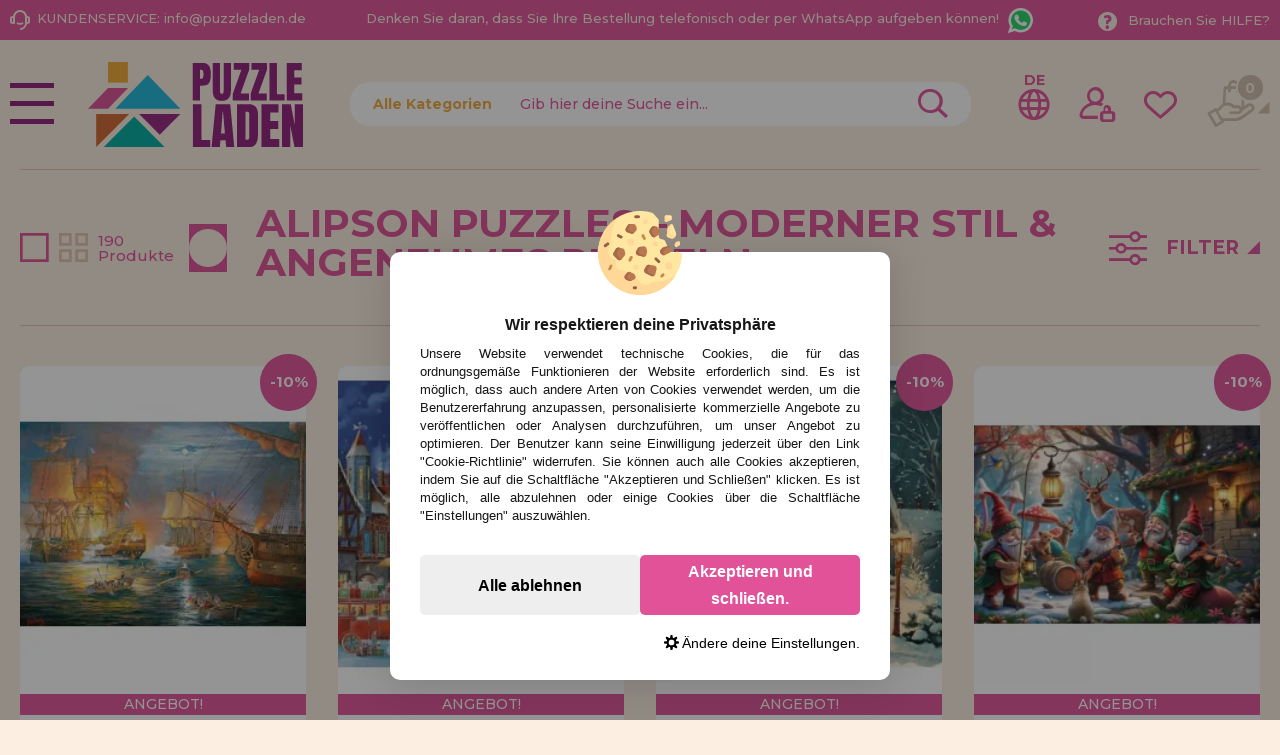

--- FILE ---
content_type: text/html; charset=UTF-8
request_url: https://www.puzzleladen.de/puzzles-nach-marken-puzzles-alipson-c-236_716.html
body_size: 46279
content:
<!DOCTYPE html><html dir="ltr" lang="de-DE"><head><script type="text/javascript">let cookieAdviseBlockerSources = '[{"Tag":"https:\/\/www.google.com\/recaptcha\/api.js","category_id":[1],"tool_id":[9],"enabled":true},{"Tag":"https:\/\/www.casadelpuzzle.com\/javascript.js","category_id":[1],"tool_id":[45],"enabled":true},{"Tag":"https:\/\/www.googletagmanager.com\/gtm.js","category_id":[2],"tool_id":[7],"enabled":false},{"Tag":"https:\/\/googleads.g.doubleclick.net\/pagead\/viewthroughconversion\/1019909588\/","category_id":[3],"tool_id":[59],"enabled":false}]'</script><script src="https://www.puzzleladen.de/includes/vendor/oscdenox/addon-cookie-advise-blocker/apps/frontoffice/frontend/public/js/cookie-block.js?v=0.0.16" type="text/javascript"></script><style>:root {    --cookie-consent-button-default: #e15298;    --cookie-consent-button-text-default: #ffffff;    --cookie-consent-button-reject: #eeeeee;    --cookie-consent-button-text-reject: #000000;    --cookie-consent-button-configuration-hover: #e15298;    --cookie-consent-button-configuration: #000000;}@keyframes cookie-consent-shake {    0% {        transform: translate(1px, 1px) rotate(0deg);    }    10% {        transform: translate(-1px, -2px) rotate(-1deg);    }    20% {        transform: translate(-3px, 0px) rotate(1deg);    }    30% {        transform: translate(3px, 2px) rotate(0deg);    }    40% {        transform: translate(1px, -1px) rotate(1deg);    }    50% {        transform: translate(-1px, 2px) rotate(-1deg);    }    60% {        transform: translate(-3px, 1px) rotate(0deg);    }    70% {        transform: translate(3px, 1px) rotate(-1deg);    }    80% {        transform: translate(-1px, -1px) rotate(1deg);    }    90% {        transform: translate(1px, 2px) rotate(0deg);    }    100% {        transform: translate(1px, -2px) rotate(-1deg);    }}#cookie-consent {    font-family: "Myriad Pro", Myriad, Lucida Grande, Arial, Helvetica, sans-serif;    -ms-text-size-adjust: 100%;    -webkit-text-size-adjust: 100%;    -webkit-tap-highlight-color: transparent;    position: fixed;    z-index: 1000;    width: 100%;    height: 100%;    top: 0px;    left: 0px;    opacity: 0;    -webkit-transition: opacity 0.6s ease-in-out;    -moz-transition: opacity 0.6s ease-in-out;    -o-transition: opacity 0.6s ease-in-out;    transition: opacity 0.6s ease-in-out;    overflow: hidden;    height: 0px;}#cookie-consent.cookie-consent--active {    opacity: 1;    height: 100%;}#cookie-consent.cookie-consent--active-popup .cookie-consent__popup {    bottom: 40px;}#cookie-consent.cookie-consent--active-window .cookie-consent__window {    right: 20px;    overflow-y: auto;}#cookie-consent .cookie-consent__popup {    transition: bottom 0.45s ease-out;    right: 0px;    background: #FFF;    width: 320px;    padding: 0px;    position: fixed;    z-index: 2;    display: flex;    flex-direction: column;    bottom: -500px;    left: 0px;    margin: 0px auto;    align-items: center;    box-shadow: 0 4px 38px 0 rgb(0 0 0 / 15%);    padding: 30px;    border-radius: 10px;    width: 100%;    max-width: 500px;}#cookie-consent .cookie-consent__popup-image {    width: 84px;    margin-top: -71px;    margin-bottom: 20px;}#cookie-consent .cookie-consent__popup-title {    color: #171717;    font-size: 16px;    line-height: 20px;    text-align: center;    margin-bottom: 10px;    font-weight: bold;}#cookie-consent .cookie-consent__popup-description {    color: #171717;    font-size: 13px;    line-height: 18px;    text-align: justify;    margin-bottom: 30px;    font-weight: 100;}#cookie-consent .cookie-consent__popup-buttons {    display: flex;    justify-content: space-between;    align-items: center;    gap: 20px;    width: 100%;}#cookie-consent .cookie-consent__popup-buttons.cookie-consent__popup-buttons-only .cookie-consent__popup-button {    max-width: 100%;}#cookie-consent .cookie-consent__popup-buttons.cookie-consent__popup-buttons-only .cookie-consent__popup-button--reject {    display: none;}#cookie-consent .cookie-consent__popup-button:hover, #cookie-consent .cookie-consent__window-button:hover {    -webkit-transform: scale(1.05);    transform: scale(1.05);}#cookie-consent .cookie-consent__popup-button {    color: var(--cookie-consent-button-text-default);    background: var(--cookie-consent-button-default);    border-radius: 5px;    width: 100%;    text-align: center;    font-size: 16px;    line-height: 1.7;    font-weight: bold;    cursor: pointer;    transition: all .15s ease;    height: 60px;    align-items: center;    display: flex;    justify-content: center;    padding: 10px;}#cookie-consent .cookie-consent__popup-button--reject {    background: var(--cookie-consent-button-reject);    color: var(--cookie-consent-button-text-reject);}#cookie-consent .cookie-consent__close {    background: rgba(18, 18, 18, 0.5);    opacity: 0.9;    height: 100%;    width: 100%;    position: absolute;    z-index: 1;    bottom: 0px;    left: 0px;}#cookie-consent .cookie-consent__close--shake {    animation: cookie-consent-shake 0.5s;    animation-iteration-count: infinite;}#cookie-consent .cookie-consent__popup-cofiguration {    display: flex;    align-items: center;    margin-top: 20px;    font-size: 14px;    line-height: 14px;    color: var(--cookie-consent-button-configuration);    cursor: pointer;    margin-left: auto;}#cookie-consent .cookie-consent__popup-cofiguration-image {    width: 15px;    margin-right: 3px;    -webkit-mask-image: url(includes/vendor/oscdenox/addon-cookie-advise-blocker/apps/frontoffice/frontend/public/images/cog.svg);    mask-image: url(includes/vendor/oscdenox/addon-cookie-advise-blocker/apps/frontoffice/frontend/public/images/cog.svg);    display: inline-block;    height: 15px;    background-size: cover;    background-color: var(--cookie-consent-button-configuration);    -webkit-mask-size: cover;    mask-size: cover;}#cookie-consent .cookie-consent__popup-cofiguration:hover .cookie-consent__popup-cofiguration-image {    background-color: var(--cookie-consent-button-configuration-hover);}#cookie-consent .cookie-consent__popup-cofiguration:hover {    color: var(--cookie-consent-button-configuration-hover);}#cookie-consent .cookie-consent__window {    transition: right 0.45s ease-out;    right: 0px;    top: 100%;    display: block;    z-index: 100;    background: #fff;    width: 500px;    padding: 0px;    position: fixed;    right: -520px;    top: 20px;    z-index: 100;    height: calc(100% - 40px);    display: flex;    flex-direction: column;    border-radius: 10px;    overflow: hidden;}#cookie-consent .cookie-consent__window-title {    display: flex;    align-items: center;    background: #efefef;    padding: 10px 20px;    margin-bottom: 20px;}#cookie-consent .cookie-consent__window-title-image {    width: 25px;}#cookie-consent .cookie-consent__window-title-text {    width: 100%;    text-align: center;    text-transform: uppercase;    font-size: 13px;    line-height: 13px;    color: #000;}#cookie-consent .cookie-consent__window-description {    color: #262626;    font-size: 13px;    line-height: 17px;    padding: 10px 20px 30px;    text-align: justify;    font-weight: 100;}#cookie-consent .cookie-consent__window-title-close {    cursor: pointer;    color: #000;    font-size: 12px;    line-height: 12px;}#cookie-consent .cookie-consent__window-tab.cookie-consent__window-tab-partial-active > .cookie-consent__window-checkbox {    background: #A3BE8C;}#cookie-consent .cookie-consent__window-tab > .cookie-consent__window--hide:first-child {    width: 30px;    height: 20px;    margin-left: -30px;    position: relative;    left: 49px;    opacity: 0;    z-index: 3;    cursor: pointer;}#cookie-consent .cookie-consent__window-checkbox-fake {    display: none}#cookie-consent .cookie-consent__window-checkbox {    position: relative;    width: 30px;    height: 18px;    border-radius: 15px;    box-shadow: inset 0 0 5px rgba(0, 0, 0, 0.4);    background: #434257;    transition: all 0.3s;    margin-left: 20px;}#cookie-consent .cookie-consent__window-checkbox::before {    content: "";    position: absolute;    left: -1px;    top: -1px;    width: 20px;    height: 20px;    background-color: #e8e9ed;    border-radius: 50%;    z-index: 1;    transition: transform 0.3s;    background-image: url("includes/vendor/oscdenox/addon-cookie-advise-blocker/apps/frontoffice/frontend/public/images/uncheck.svg");    background-size: 8px 8px;    background-repeat: no-repeat;    background-position: 6px 6px;}#cookie-consent .cookie-consent__window-tab input:checked ~ .cookie-consent__window-checkbox {    background: #A3BE8C;}#cookie-consent .cookie-consent__window-tab input:checked ~ .cookie-consent__window-checkbox::before {    transform: translateX(11px);    background-image: url(includes/vendor/oscdenox/addon-cookie-advise-blocker/apps/frontoffice/frontend/public/images/checked.svg);    background-size: 10px 10px;    background-repeat: no-repeat;    background-position: 5px 5px;}#cookie-consent .cookie-consent__window-tab {    display: flex;    flex-wrap: wrap;    align-items: center;    border-top: 1px solid #ddd;}#cookie-consent .cookie-consent__window-tab.cookie-consent__window-tab--readonly input {    display: none;}#cookie-consent .cookie-consent__window-tab.cookie-consent__window-tab--readonly .cookie-consent__window-tab-list-label {    cursor: default;}#cookie-consent .cookie-consent__window-tab:last-child {    border-bottom: 1px solid #ddd;}#cookie-consent .cookie-consent__window-tab-label:after {    width: 0;    height: 0;    border-style: solid;    border-width: 5px 5px 0 5px;    border-color: #000000 transparent transparent transparent;    content: "";    display: block;    position: absolute;    right: 20px;    top: 50%;    margin-top: -2.5px;    transform: rotate(-90deg);}#cookie-consent .cookie-consent__window-tab-label {    display: flex;    margin: 0px;    width: calc(100% - 50px);    top: 0px;    bottom: 0px;    left: 0px;    right: 0px;    min-width: calc(100% - 50px);    max-width: calc(100% - 50px);    font-size: 15px;    line-height: 16px;    padding: 20px 40px 20px 15px;    color: #000;    position: relative;}#cookie-consent .cookie-consent__window-tab-content {    max-height: 0;    transition: all 0.35s;    overflow: hidden;}#cookie-consent input.cookie-consent__window-checkbox-fake:checked ~ .cookie-consent__window-tab-content {    max-height: 100vh;}#cookie-consent input.cookie-consent__window-checkbox-fake:checked ~ .cookie-consent__window-tab-label:after {    transform: rotate(0deg);}#cookie-consent .cookie-consent__window-tab-list {    position: relative;    padding: 8px 20px 8px 0px;}#cookie-consent .cookie-consent__window-tab-list:last-child {    margin-bottom: 10px;}#cookie-consent .cookie-consent__window-tab-list .cookie-consent__window-checkbox {    position: absolute;    top: 9px;    left: 0px;}#cookie-consent .cookie-consent__window-tab-list-label {    padding: 0px 0px 0px 65px;    margin: 0px;    font-size: 15px;    line-height: 16px;    color: #000;    cursor: pointer;    display: flex;    margin-bottom: 6px;    align-items: center;}#cookie-consent .cookie-consent__window-tab-list-image {    width: 16px;    height: 16px;    margin-right: 5px;}#cookie-consent .cookie-consent__window-help-icon {    padding: 2px;    background: rgb(235 235 235);    color: rgb(140, 140, 140);    border-radius: 100px;    min-height: 18px;    min-width: 18px;    line-height: 14px;    text-align: center;    font-size: 10px;    font-weight: bold;    margin-right: 4px;}#cookie-consent .cookie-consent__window-help-content {    font-size: 11px;    line-height: 12px;    padding-left: 65px;    display: flex;    align-items: center;    margin-top: 2px;    font-weight: 100;}#cookie-consent .cookie-consent__window-tab-description {    background: #efefef;    color: #262626;    font-size: 13px;    line-height: 17px;    padding: 10px 20px;    margin-bottom: 10px;    font-weight: 100;}#cookie-consent .cookie-consent__window-tab-list .cookie-consent__window--hide {    cursor: pointer;    display: block;    position: absolute;    top: 8px;    left: 20px;    width: 30px;    height: 20px;    z-index: 3;    opacity: 0;}#cookie-consent .cookie-consent__window-button {    color: var(--cookie-consent-button-text-default);    background: var(--cookie-consent-button-default);    border-radius: 5px;    width: 100%;    text-align: center;    max-width: 200px;    font-size: 16px;    line-height: 47px;    font-weight: bold;    cursor: pointer;    transition: all .15s ease;    margin: 20px auto;    line-height: 1.7;}@media (max-width: 759.98px) {    #cookie-consent .cookie-consent__popup-buttons {        flex-direction: column;    }    #cookie-consent .cookie-consent__popup-button {        max-width: 100%;        margin-bottom: 15px;    }    #cookie-consent .cookie-consent__popup-button:last-child {        margin-bottom: 0px    }    #cookie-consent .cookie-consent__popup {        max-width: 300px;    }    #cookie-consent.cookie-consent--active-window .cookie-consent__window {        right: 0px;    }    #cookie-consent .cookie-consent__window {        top: 0px;        height: 100%;        border-radius: 0px;        width: 100%;        right: -100%;    }}</style><meta http-equiv="Content-Type" content="text/html; charset=UTF-8" />
<meta http-equiv="X-UA-Compatible" content="IE=edge,chrome=1" /><meta name="viewport" content="width=device-width, initial-scale=1.0, maximum-scale=5.0" /><base href="https://www.puzzleladen.de/" />
<title>Alipson Puzzles kaufen – Online Puzzle-Shop | Puzzleladen</title>
<meta name="description" content="Alipson: moderner Look, kräftige Farben &amp; verlässlicher Schnitt. Dekorative Motive in 500/1000/1500. Lagernd bei Puzzleladen."/>
<link rel="canonical" href="https://www.puzzleladen.de/puzzles-nach-marken-puzzles-alipson-c-236_716.html" />
<link rel="alternate" href="https://www.casadelpuzzle.com/puzzles-por-marcas-puzzles-alipson-c-236_716.html" hreflang="x-default" />
<link rel="alternate" href="https://www.casadelpuzzle.com/puzzles-por-marcas-puzzles-alipson-c-236_716.html" hreflang="es" />
<link rel="alternate" href="https://www.casadopuzzle.pt/puzzles-por-marcas-puzzles-alipson-c-236_716.html" hreflang="pt" />
<link rel="alternate" href="https://www.maisondespuzzles.fr/puzzles-par-marques-puzzles-alipson-c-236_716.html" hreflang="fr" />
<link rel="alternate" href="https://www.puzzleladen.de/puzzles-nach-marken-puzzles-alipson-c-236_716.html" hreflang="de" />
<link href="favicon.ico" type="image/x-icon" rel="icon" />
<link href="favicon.ico" type="image/x-icon" rel="shortcut icon" />
<link href="favicon.ico" type="image/x-icon" rel="apple-touch-icon" />
<link rel="stylesheet" href="//ajax.googleapis.com/ajax/libs/jqueryui/1.11.2/themes/smoothness/jquery-ui.min.css" />
<link rel="stylesheet" href="https://fonts.googleapis.com/css?family=Open+Sans:400,600,700&display=swap">
<link rel="stylesheet" href="https://fonts.googleapis.com/css2?family=Montserrat:wght@500;700&display=swap">
<link rel="stylesheet" href="https://fonts.googleapis.com/css2?family=Anton&display=swap">
<link rel="stylesheet" type="text/css" href="https://www.puzzleladen.de/stylesheet.css?v=0.0.85"/><script src="https://www.googletagmanager.com/gtag/js?id=G-00VT3EJ0L7"></script><script>
            window.dataLayer = window.dataLayer || [];

            function gtag() {
                dataLayer.push(arguments);
            }

            gtag('consent', 'default', {
                'ad_storage': 'denied',
                'ad_user_data': 'denied',
                'ad_personalization': 'denied',
                'analytics_storage': 'denied',
                'wait_for_update':  500
            });

            if (localStorage.getItem('analyticsConsentMode') === 'true') {
                gtag('consent', 'update', {
                    'analytics_storage': 'granted',
                    'wait_for_update':  500
                });
            }

            if (localStorage.getItem('googleAdsConsentMode') === 'true') {
                gtag('consent', 'update', {
                    'ad_storage': 'granted',
                    'ad_user_data': 'granted',
                    'ad_personalization': 'granted',
                    'wait_for_update':  500
                });
            }

            gtag('set', 'url_passthrough', false);
            gtag('set', 'ads_data_redaction', true);
            gtag('js', new Date());

			// Verificar si estamos desde App Mobile
			var isApp = 'false';
			
			// Pasar el valor de is_app a GA4 correctamente
			gtag('config', 'G-00VT3EJ0L7', {
			    
				'custom_map': { 'dimension1': 'is_app' },
				'is_app': isApp
			});
			
            gtag('config', 'AW-16477120647', {"allow_enhanced_conversions": true});
        </script></head><body id="german" class="preload">
<nav id="menu-panel">
	<ul class="d-flex flex-column h-100">
		<li><a class="link1 colour2" href="https://www.puzzleladen.de/products_new.php">Neuheiten</a></li>
		<li><a class="link1 separe colour1" href="https://www.puzzleladen.de/aktionen-und-angebote-i-10.html">Promotionen und Angebote</a></li>
									<li>
											<h2><a class="link2" href="javascript:void(0);" title="Puzzle für Erwachsene">Puzzle für Erwachsene</a></h2>
						<ul class="sbmn">
															<li><a href="https://www.puzzleladen.de/puzzle-fur-erwachsene-puzzles-mit-weniger-als-500-teil-c-235_557.html" class="link3" title="Puzzles mit weniger als 500 Teil">Puzzles mit weniger als 500 Teil</a></li>
															<li><a href="https://www.puzzleladen.de/puzzle-fur-erwachsene-500-teile-puzzles-c-235_246.html" class="link3" title="500 Teile Puzzles">500 Teile Puzzles</a></li>
															<li><a href="https://www.puzzleladen.de/puzzle-fur-erwachsene-c-235_743.html" class="link3" title=""></a></li>
															<li><a href="https://www.puzzleladen.de/puzzle-fur-erwachsene-750-teile-puzzles-c-235_680.html" class="link3" title="750 Teile Puzzles">750 Teile Puzzles</a></li>
															<li><a href="https://www.puzzleladen.de/puzzle-fur-erwachsene-1000-teile-puzzles-c-235_247.html" class="link3" title="1000 Teile Puzzles">1000 Teile Puzzles</a></li>
															<li><a href="https://www.puzzleladen.de/puzzle-fur-erwachsene-1500-teile-puzzles-c-235_264.html" class="link3" title="1500 Teile Puzzles">1500 Teile Puzzles</a></li>
															<li><a href="https://www.puzzleladen.de/puzzle-fur-erwachsene-2000-teile-puzzles-c-235_265.html" class="link3" title="2000 Teile Puzzles">2000 Teile Puzzles</a></li>
															<li><a href="https://www.puzzleladen.de/puzzle-fur-erwachsene-3000-teile-puzzles-c-235_266.html" class="link3" title="3000 Teile Puzzles">3000 Teile Puzzles</a></li>
															<li><a href="https://www.puzzleladen.de/puzzle-fur-erwachsene-4000-teile-puzzles-c-235_269.html" class="link3" title="4000 Teile Puzzles">4000 Teile Puzzles</a></li>
															<li><a href="https://www.puzzleladen.de/puzzle-fur-erwachsene-5000-teile-puzzles-c-235_349.html" class="link3" title="5000 Teile Puzzles">5000 Teile Puzzles</a></li>
															<li><a href="https://www.puzzleladen.de/puzzle-fur-erwachsene-6000-teile-puzzles-c-235_267.html" class="link3" title="6000 Teile Puzzles">6000 Teile Puzzles</a></li>
															<li><a href="https://www.puzzleladen.de/puzzle-fur-erwachsene-8000-teile-puzzles-c-235_350.html" class="link3" title="8000 Teile Puzzles">8000 Teile Puzzles</a></li>
															<li><a href="https://www.puzzleladen.de/puzzle-fur-erwachsene-9000-teile-puzzles-c-235_558.html" class="link3" title="9000 Teile Puzzles">9000 Teile Puzzles</a></li>
															<li><a href="https://www.puzzleladen.de/puzzle-fur-erwachsene-12000-teile-puzzles-c-235_554.html" class="link3" title="12000 Teile Puzzles">12000 Teile Puzzles</a></li>
															<li><a href="https://www.puzzleladen.de/puzzle-fur-erwachsene-13200-teile-puzzles-c-235_268.html" class="link3" title="13200 Teile Puzzles">13200 Teile Puzzles</a></li>
															<li><a href="https://www.puzzleladen.de/---c-576.html" class="link3" title="18000 Teile Puzzles">18000 Teile Puzzles</a></li>
															<li><a href="https://www.puzzleladen.de/puzzle-fur-erwachsene-21000-teile-puzzles-c-235_732.html" class="link3" title="21000 Teile Puzzles">21000 Teile Puzzles</a></li>
															<li><a href="https://www.puzzleladen.de/puzzle-fur-erwachsene-24000-teile-puzzles-c-235_352.html" class="link3" title="24000 Teile Puzzles">24000 Teile Puzzles</a></li>
															<li><a href="https://www.puzzleladen.de/puzzle-fur-erwachsene-33600-teile-puzzles-c-235_592.html" class="link3" title="33600 Teile Puzzles">33600 Teile Puzzles</a></li>
															<li><a href="https://www.puzzleladen.de/puzzle-fur-erwachsene-mehr-als-40000-teile-puzzles-c-235_617.html" class="link3" title="Mehr als 40000 Teile Puzzles">Mehr als 40000 Teile Puzzles</a></li>
													</ul>
									</li>

											<li>
											<h2><a class="link2" href="javascript:void(0);" title="Kinderpuzzles">Kinderpuzzles</a></h2>
						<ul class="sbmn">
															<li><a href="https://www.puzzleladen.de/kinderpuzzles-puzzles-von-1-bis-19-teilen-c-566_692.html" class="link3" title="Puzzles von 1 bis 19 Teilen">Puzzles von 1 bis 19 Teilen</a></li>
															<li><a href="https://www.puzzleladen.de/kinderpuzzles-puzzles-von-20-bis-49-teilen-c-566_693.html" class="link3" title="Puzzles von 20 bis 49 Teilen">Puzzles von 20 bis 49 Teilen</a></li>
															<li><a href="https://www.puzzleladen.de/kinderpuzzles-puzzles-von-50-bis-99-teilen-c-566_694.html" class="link3" title="Puzzles von 50 bis 99 Teilen">Puzzles von 50 bis 99 Teilen</a></li>
															<li><a href="https://www.puzzleladen.de/kinderpuzzles-puzzles-von-100-bis-199-teilen-c-566_695.html" class="link3" title="Puzzles von 100 bis 199 Teilen">Puzzles von 100 bis 199 Teilen</a></li>
															<li><a href="https://www.puzzleladen.de/kinderpuzzles-puzzles-von-200-bis-299-teilen-c-566_696.html" class="link3" title="Puzzles von 200 bis 299 Teilen">Puzzles von 200 bis 299 Teilen</a></li>
															<li><a href="https://www.puzzleladen.de/kinderpuzzles-puzzles-von-300-bis-499-teilen-c-566_697.html" class="link3" title="Puzzles von 300 bis 499 Teilen">Puzzles von 300 bis 499 Teilen</a></li>
													</ul>
									</li>

											<li>
											<h2><a class="link2" href="javascript:void(0);" title="Puzzles nach Marken">Puzzles nach Marken</a></h2>
						<ul class="sbmn">
															<li><a href="https://www.puzzleladen.de/puzzles-nach-marken-puzzles-alipson-c-236_716.html" class="link3" title="Puzzles Alipson">Puzzles Alipson</a></li>
															<li><a href="https://www.puzzleladen.de/puzzles-nach-marken-puzzles-anatolian-c-236_590.html" class="link3" title="Puzzles Anatolian">Puzzles Anatolian</a></li>
															<li><a href="https://www.puzzleladen.de/puzzles-nach-marken-puzzles-aquarius-c-236_713.html" class="link3" title="Puzzles Aquarius">Puzzles Aquarius</a></li>
															<li><a href="https://www.puzzleladen.de/puzzles-nach-marken-puzzles-art-puzzle-c-236_606.html" class="link3" title="Puzzles Art Puzzle">Puzzles Art Puzzle</a></li>
															<li><a href="https://www.puzzleladen.de/puzzles-nach-marken-puzzles-bluebird-c-236_651.html" class="link3" title="Puzzles BlueBird">Puzzles BlueBird</a></li>
															<li><a href="https://www.puzzleladen.de/puzzles-nach-marken-puzzles-brain-tree-c-236_718.html" class="link3" title="Puzzles Brain Tree">Puzzles Brain Tree</a></li>
															<li><a href="https://www.puzzleladen.de/puzzles-nach-marken-puzzles-castorland-c-236_562.html" class="link3" title="Puzzles Castorland">Puzzles Castorland</a></li>
															<li><a href="https://www.puzzleladen.de/puzzles-nach-marken-puzzles-cherry-pazzi-c-236_691.html" class="link3" title="Puzzles Cherry Pazzi">Puzzles Cherry Pazzi</a></li>
															<li><a href="https://www.puzzleladen.de/puzzles-nach-marken-puzzles-clementoni-c-236_347.html" class="link3" title="Puzzles Clementoni">Puzzles Clementoni</a></li>
															<li><a href="https://www.puzzleladen.de/puzzles-nach-marken-puzzles-cloudberries-c-236_656.html" class="link3" title="Puzzles Cloudberries">Puzzles Cloudberries</a></li>
															<li><a href="https://www.puzzleladen.de/puzzles-nach-marken-puzzles-cobble-hill-c-236_619.html" class="link3" title="Puzzles Cobble Hill">Puzzles Cobble Hill</a></li>
															<li><a href="https://www.puzzleladen.de/puzzles-nach-marken-puzzles-d-toys-c-236_605.html" class="link3" title="Puzzles D-Toys">Puzzles D-Toys</a></li>
															<li><a href="https://www.puzzleladen.de/puzzles-nach-marken-puzzles-deico-c-236_661.html" class="link3" title="Puzzles Deico">Puzzles Deico</a></li>
															<li><a href="https://www.puzzleladen.de/puzzles-nach-marken-puzzles-dino-c-236_642.html" class="link3" title="Puzzles Dino">Puzzles Dino</a></li>
															<li><a href="https://www.puzzleladen.de/puzzles-nach-marken-puzzles-educa-c-236_348.html" class="link3" title="Puzzles Educa">Puzzles Educa</a></li>
															<li><a href="https://www.puzzleladen.de/puzzles-nach-marken-puzzles-eleven-force-c-236_582.html" class="link3" title="Puzzles Eleven Force">Puzzles Eleven Force</a></li>
															<li><a href="https://www.puzzleladen.de/puzzles-nach-marken-puzzles-enjoy-c-236_686.html" class="link3" title="Puzzles Enjoy">Puzzles Enjoy</a></li>
															<li><a href="https://www.puzzleladen.de/puzzles-nach-marken-puzzles-eurographics-c-236_575.html" class="link3" title="Puzzles EuroGraphics">Puzzles EuroGraphics</a></li>
															<li><a href="https://www.puzzleladen.de/puzzles-nach-marken-puzzles-fabio-vettori-c-236_587.html" class="link3" title="Puzzles Fabio Vettori">Puzzles Fabio Vettori</a></li>
															<li><a href="https://www.puzzleladen.de/puzzles-nach-marken-puzzles-falcon-c-236_607.html" class="link3" title="Puzzles Falcon">Puzzles Falcon</a></li>
															<li><a href="https://www.puzzleladen.de/puzzles-nach-marken-puzzles-gibsons-c-236_613.html" class="link3" title="Puzzles Gibsons">Puzzles Gibsons</a></li>
															<li><a href="https://www.puzzleladen.de/puzzles-nach-marken-puzzles-gold-puzzle-c-236_610.html" class="link3" title="Puzzles Gold Puzzle">Puzzles Gold Puzzle</a></li>
															<li><a href="https://www.puzzleladen.de/puzzles-nach-marken-puzzles-grafika-c-236_640.html" class="link3" title="Puzzles Grafika">Puzzles Grafika</a></li>
															<li><a href="https://www.puzzleladen.de/puzzles-nach-marken-puzzles-hachette-c-236_729.html" class="link3" title="Puzzles Hachette">Puzzles Hachette</a></li>
															<li><a href="https://www.puzzleladen.de/puzzles-nach-marken-puzzles-heye-c-236_552.html" class="link3" title="Puzzles Heye">Puzzles Heye</a></li>
															<li><a href="https://www.puzzleladen.de/puzzles-nach-marken-puzzles-house-of-puzzles-c-236_734.html" class="link3" title="Puzzles House of Puzzles">Puzzles House of Puzzles</a></li>
															<li><a href="https://www.puzzleladen.de/puzzles-nach-marken-puzzles-jacarou-c-236_725.html" class="link3" title="Puzzles JaCaRou">Puzzles JaCaRou</a></li>
															<li><a href="https://www.puzzleladen.de/puzzles-nach-marken-puzzles-jig-and-puzz-c-236_727.html" class="link3" title="Puzzles Jig and Puzz">Puzzles Jig and Puzz</a></li>
															<li><a href="https://www.puzzleladen.de/puzzles-nach-marken-puzzles-jumbo-c-236_574.html" class="link3" title="Puzzles Jumbo">Puzzles Jumbo</a></li>
															<li><a href="https://www.puzzleladen.de/puzzles-nach-marken-puzzles-king-c-236_667.html" class="link3" title="Puzzles King">Puzzles King</a></li>
															<li><a href="https://www.puzzleladen.de/puzzles-nach-marken-puzzles-magnolia-c-236_679.html" class="link3" title="Puzzles Magnolia">Puzzles Magnolia</a></li>
															<li><a href="https://www.puzzleladen.de/puzzles-nach-marken-puzzles-master-pieces-c-236_657.html" class="link3" title="Puzzles Master Pieces">Puzzles Master Pieces</a></li>
															<li><a href="https://www.puzzleladen.de/puzzles-nach-marken-puzzles-nathan-c-236_620.html" class="link3" title="Puzzles Nathan">Puzzles Nathan</a></li>
															<li><a href="https://www.puzzleladen.de/puzzles-nach-marken-puzzles-nova-c-236_689.html" class="link3" title="Puzzles Nova">Puzzles Nova</a></li>
															<li><a href="https://www.puzzleladen.de/puzzles-nach-marken-puzzles-otter-house-c-236_676.html" class="link3" title="Puzzles Otter House">Puzzles Otter House</a></li>
															<li><a href="https://www.puzzleladen.de/puzzles-nach-marken-puzzles-piatnik-c-236_593.html" class="link3" title="Puzzles Piatnik">Puzzles Piatnik</a></li>
															<li><a href="https://www.puzzleladen.de/puzzles-nach-marken-puzzles-pieces-and-peace-c-236_710.html" class="link3" title="Puzzles Pieces and Peace">Puzzles Pieces and Peace</a></li>
															<li><a href="https://www.puzzleladen.de/puzzles-nach-marken-puzzles-pintoo-c-236_660.html" class="link3" title="Puzzles Pintoo">Puzzles Pintoo</a></li>
															<li><a href="https://www.puzzleladen.de/puzzles-nach-marken-puzzles-profesor-puzzle-c-236_595.html" class="link3" title="Puzzles Profesor Puzzle">Puzzles Profesor Puzzle</a></li>
															<li><a href="https://www.puzzleladen.de/puzzles-nach-marken-puzzles-ravensburger-c-236_564.html" class="link3" title="Puzzles Ravensburger">Puzzles Ravensburger</a></li>
															<li><a href="https://www.puzzleladen.de/puzzles-nach-marken-puzzles-ricordi-c-236_442.html" class="link3" title="Puzzles Ricordi">Puzzles Ricordi</a></li>
															<li><a href="https://www.puzzleladen.de/puzzles-nach-marken-puzzles-robert-frederick-c-236_639.html" class="link3" title="Puzzles Robert Frederick">Puzzles Robert Frederick</a></li>
															<li><a href="https://www.puzzleladen.de/puzzles-nach-marken-puzzles-rock-saws-c-236_682.html" class="link3" title="Puzzles Rock Saws">Puzzles Rock Saws</a></li>
															<li><a href="https://www.puzzleladen.de/puzzles-nach-marken-puzzles-roovi-c-236_723.html" class="link3" title="Puzzles Roovi">Puzzles Roovi</a></li>
															<li><a href="https://www.puzzleladen.de/puzzles-nach-marken-puzzles-schmidt-c-236_553.html" class="link3" title="Puzzles Schmidt">Puzzles Schmidt</a></li>
															<li><a href="https://www.puzzleladen.de/puzzles-nach-marken-puzzles-scholas-co-c-236_573.html" class="link3" title="Puzzles Scholas CO.">Puzzles Scholas CO.</a></li>
															<li><a href="https://www.puzzleladen.de/puzzles-nach-marken-puzzles-sd-toys-c-236_674.html" class="link3" title="Puzzles SD Toys">Puzzles SD Toys</a></li>
															<li><a href="https://www.puzzleladen.de/puzzles-nach-marken-puzzles-smart-games-c-236_644.html" class="link3" title="Puzzles Smart Games">Puzzles Smart Games</a></li>
															<li><a href="https://www.puzzleladen.de/puzzles-nach-marken-puzzles-spielspass-c-236_572.html" class="link3" title="Puzzles SpielSpass">Puzzles SpielSpass</a></li>
															<li><a href="https://www.puzzleladen.de/puzzles-nach-marken-puzzles-star-c-236_683.html" class="link3" title="Puzzles Star">Puzzles Star</a></li>
															<li><a href="https://www.puzzleladen.de/puzzles-nach-marken-puzzles-step-puzzle-c-236_670.html" class="link3" title="Puzzles Step Puzzle">Puzzles Step Puzzle</a></li>
															<li><a href="https://www.puzzleladen.de/puzzles-nach-marken-puzzles-sunsout-c-236_652.html" class="link3" title="Puzzles SunsOut">Puzzles SunsOut</a></li>
															<li><a href="https://www.puzzleladen.de/puzzles-nach-marken-puzzles-trefl-c-236_577.html" class="link3" title="Puzzles Trefl">Puzzles Trefl</a></li>
															<li><a href="https://www.puzzleladen.de/puzzles-nach-marken-puzzles-wrebbit-3d-c-236_588.html" class="link3" title="Puzzles Wrebbit 3D">Puzzles Wrebbit 3D</a></li>
															<li><a href="https://www.puzzleladen.de/puzzles-nach-marken-puzzles-yazz-puzzle-c-236_721.html" class="link3" title="Puzzles Yazz Puzzle">Puzzles Yazz Puzzle</a></li>
													</ul>
									</li>

											<li>
											<h2><a class="link2" href="javascript:void(0);" title="Puzzles nach Themen">Puzzles nach Themen</a></h2>
						<ul class="sbmn">
															<li><a href="https://www.puzzleladen.de/puzzles-nach-themen-3d-fuballstadien-puzzles-c-234_580.html" class="link3" title="3D-Fußballstadien Puzzles">3D-Fußballstadien Puzzles</a></li>
															<li><a href="https://www.puzzleladen.de/puzzles-nach-themen-3d-puzzle-c-234_569.html" class="link3" title="3D-Puzzle">3D-Puzzle</a></li>
															<li><a href="https://www.puzzleladen.de/puzzles-nach-themen-blumen-puzzles-c-234_353.html" class="link3" title="Blumen Puzzles">Blumen Puzzles</a></li>
															<li><a href="https://www.puzzleladen.de/puzzles-nach-themen-comic-cartoon-puzzles-c-234_560.html" class="link3" title="Comic-Cartoon Puzzles">Comic-Cartoon Puzzles</a></li>
															<li><a href="https://www.puzzleladen.de/puzzles-nach-themen-dekorativ-puzzles-c-234_609.html" class="link3" title="Dekorativ Puzzles">Dekorativ Puzzles</a></li>
															<li><a href="https://www.puzzleladen.de/puzzles-nach-themen-die-architektur-puzzles-c-234_261.html" class="link3" title="Die Architektur Puzzles">Die Architektur Puzzles</a></li>
															<li><a href="https://www.puzzleladen.de/puzzles-nach-themen-dinosaurier-puzzles-c-234_742.html" class="link3" title="Dinosaurier Puzzles">Dinosaurier Puzzles</a></li>
															<li><a href="https://www.puzzleladen.de/puzzles-nach-themen-disney-puzzles-c-234_248.html" class="link3" title="Disney Puzzles">Disney Puzzles</a></li>
															<li><a href="https://www.puzzleladen.de/puzzles-nach-themen-dreieckige-box-puzzles-c-234_561.html" class="link3" title="Dreieckige Box Puzzles">Dreieckige Box Puzzles</a></li>
															<li><a href="https://www.puzzleladen.de/puzzles-nach-themen-essen-lebensmittel-puzzles-kau-c-234_355.html" class="link3" title="Essen & Lebensmittel Puzzles kau">Essen & Lebensmittel Puzzles kau</a></li>
															<li><a href="https://www.puzzleladen.de/puzzles-nach-themen-ethnisch-puzzles-c-234_550.html" class="link3" title="Ethnisch Puzzles">Ethnisch Puzzles</a></li>
															<li><a href="https://www.puzzleladen.de/puzzles-nach-themen-fantastisch-puzzles-c-234_358.html" class="link3" title="Fantastisch Puzzles">Fantastisch Puzzles</a></li>
															<li><a href="https://www.puzzleladen.de/puzzles-nach-themen-feen-puzzles-c-234_602.html" class="link3" title="Feen Puzzles">Feen Puzzles</a></li>
															<li><a href="https://www.puzzleladen.de/puzzles-nach-themen-flugzeugrtsel-c-234_750.html" class="link3" title="Flugzeugrätsel">Flugzeugrätsel</a></li>
															<li><a href="https://www.puzzleladen.de/puzzles-nach-themen-halloween-puzzles-c-234_714.html" class="link3" title="Halloween Puzzles">Halloween Puzzles</a></li>
															<li><a href="https://www.puzzleladen.de/puzzles-nach-themen-harry-potter-puzzles-c-234_737.html" class="link3" title="Harry Potter Puzzles">Harry Potter Puzzles</a></li>
															<li><a href="https://www.puzzleladen.de/puzzles-nach-themen-hundepuzzles-c-234_739.html" class="link3" title="Hundepuzzles">Hundepuzzles</a></li>
															<li><a href="https://www.puzzleladen.de/puzzles-nach-themen-innenraum-oder-zimmerrtsel-c-234_748.html" class="link3" title="Innenraum- oder Zimmerrätsel">Innenraum- oder Zimmerrätsel</a></li>
															<li><a href="https://www.puzzleladen.de/puzzles-nach-themen-karten-puzzles-c-234_357.html" class="link3" title="Karten Puzzles">Karten Puzzles</a></li>
															<li><a href="https://www.puzzleladen.de/puzzles-nach-themen-katzenpuzzles-c-234_740.html" class="link3" title="Katzenpuzzles">Katzenpuzzles</a></li>
															<li><a href="https://www.puzzleladen.de/puzzles-nach-themen-kinder-puzzles-c-234_361.html" class="link3" title="Kinder Puzzles">Kinder Puzzles</a></li>
															<li><a href="https://www.puzzleladen.de/puzzles-nach-themen-kino-und-fernsehen-puzzles-c-234_555.html" class="link3" title="Kino und Fernsehen Puzzles">Kino und Fernsehen Puzzles</a></li>
															<li><a href="https://www.puzzleladen.de/puzzles-nach-themen-kunstrtsel-c-234_251.html" class="link3" title="Kunsträtsel">Kunsträtsel</a></li>
															<li><a href="https://www.puzzleladen.de/puzzles-nach-themen-landhaus-puzzles-c-234_745.html" class="link3" title="Landhaus-Puzzles">Landhaus-Puzzles</a></li>
															<li><a href="https://www.puzzleladen.de/puzzles-nach-themen-landschaften-puzzles-c-234_262.html" class="link3" title="Landschaften Puzzles">Landschaften Puzzles</a></li>
															<li><a href="https://www.puzzleladen.de/puzzles-nach-themen-menschen-puzzles-c-234_354.html" class="link3" title="Menschen Puzzles">Menschen Puzzles</a></li>
															<li><a href="https://www.puzzleladen.de/puzzles-nach-themen-metallischer-effekt-puzzles-c-234_252.html" class="link3" title="Metallischer Effekt Puzzles">Metallischer Effekt Puzzles</a></li>
															<li><a href="https://www.puzzleladen.de/puzzles-nach-themen-miniaturteile-puzzles-c-234_556.html" class="link3" title="Miniaturteile Puzzles">Miniaturteile Puzzles</a></li>
															<li><a href="https://www.puzzleladen.de/puzzles-nach-themen-musik-puzzles-c-234_612.html" class="link3" title="Musik Puzzles">Musik Puzzles</a></li>
															<li><a href="https://www.puzzleladen.de/puzzles-nach-themen-panorama-puzzles-c-234_250.html" class="link3" title="Panorama Puzzles">Panorama Puzzles</a></li>
															<li><a href="https://www.puzzleladen.de/puzzles-nach-themen-personalisiert-puzzles-c-234_291.html" class="link3" title="Personalisiert Puzzles">Personalisiert Puzzles</a></li>
															<li><a href="https://www.puzzleladen.de/puzzles-nach-themen-pferde-puzzles-c-234_741.html" class="link3" title="Pferde Puzzles">Pferde Puzzles</a></li>
															<li><a href="https://www.puzzleladen.de/puzzles-nach-themen-phosphoreszierend-puzzles-c-234_249.html" class="link3" title="Phosphoreszierend Puzzles">Phosphoreszierend Puzzles</a></li>
															<li><a href="https://www.puzzleladen.de/puzzles-nach-themen-progressiv-puzzles-c-234_568.html" class="link3" title="Progressiv Puzzles">Progressiv Puzzles</a></li>
															<li><a href="https://www.puzzleladen.de/puzzles-nach-themen-puzzle-world-jigsaw-championship-c-234_746.html" class="link3" title="Puzzle World Jigsaw Championship">Puzzle World Jigsaw Championship</a></li>
															<li><a href="https://www.puzzleladen.de/puzzles-nach-themen-puzzles-gotisch-c-234_359.html" class="link3" title="Puzzles Gotisch">Puzzles Gotisch</a></li>
															<li><a href="https://www.puzzleladen.de/puzzles-nach-themen-puzzles-star-wars-c-234_738.html" class="link3" title="Puzzles Star Wars">Puzzles Star Wars</a></li>
															<li><a href="https://www.puzzleladen.de/puzzles-nach-themen-religis-puzzles-c-234_581.html" class="link3" title="Religiös Puzzles">Religiös Puzzles</a></li>
															<li><a href="https://www.puzzleladen.de/puzzles-nach-themen-romantiker-puzzles-c-234_356.html" class="link3" title="Romantiker Puzzles">Romantiker Puzzles</a></li>
															<li><a href="https://www.puzzleladen.de/puzzles-nach-themen-schiffsrtsel-c-234_747.html" class="link3" title="Schiffsrätsel">Schiffsrätsel</a></li>
															<li><a href="https://www.puzzleladen.de/puzzles-nach-themen-schwarz-und-wei-puzzles-c-234_571.html" class="link3" title="Schwarz und weiß Puzzles">Schwarz und weiß Puzzles</a></li>
															<li><a href="https://www.puzzleladen.de/puzzles-nach-themen-sport-und-spiele-puzzles-c-234_591.html" class="link3" title="Sport und Spiele Puzzles">Sport und Spiele Puzzles</a></li>
															<li><a href="https://www.puzzleladen.de/puzzles-nach-themen-stdte-der-welt-puzzles-c-234_551.html" class="link3" title="Städte der Welt Puzzles">Städte der Welt Puzzles</a></li>
															<li><a href="https://www.puzzleladen.de/puzzles-nach-themen-stdte-in-spanien-puzzles-c-234_549.html" class="link3" title="Städte in Spanien Puzzles">Städte in Spanien Puzzles</a></li>
															<li><a href="https://www.puzzleladen.de/puzzles-nach-themen-stillleben-und-collagen-puzzles-c-234_563.html" class="link3" title="Stillleben Und Collagen Puzzles">Stillleben Und Collagen Puzzles</a></li>
															<li><a href="https://www.puzzleladen.de/puzzles-nach-themen-tiere-puzzles-c-234_258.html" class="link3" title="Tiere Puzzles">Tiere Puzzles</a></li>
															<li><a href="https://www.puzzleladen.de/puzzles-nach-themen-transport-puzzles-c-234_260.html" class="link3" title="Transport Puzzles">Transport Puzzles</a></li>
															<li><a href="https://www.puzzleladen.de/puzzles-nach-themen-triptychen-c-234_583.html" class="link3" title="Triptychen">Triptychen</a></li>
															<li><a href="https://www.puzzleladen.de/puzzles-nach-themen-unmglich-puzzles-c-234_360.html" class="link3" title="Unmöglich Puzzles">Unmöglich Puzzles</a></li>
															<li><a href="https://www.puzzleladen.de/puzzles-nach-themen-wasgij-puzzle-c-234_608.html" class="link3" title="Wasgij-Puzzle">Wasgij-Puzzle</a></li>
															<li><a href="https://www.puzzleladen.de/puzzles-nach-themen-weihnachten-puzzles-c-234_570.html" class="link3" title="Weihnachten Puzzles">Weihnachten Puzzles</a></li>
															<li><a href="https://www.puzzleladen.de/puzzles-nach-themen-wissenschaften-puzzles-c-234_636.html" class="link3" title="Wissenschaften Puzzles">Wissenschaften Puzzles</a></li>
															<li><a href="https://www.puzzleladen.de/puzzles-nach-themen-zugrtsel-c-234_749.html" class="link3" title="Zugrätsel">Zugrätsel</a></li>
															<li><a href="https://www.puzzleladen.de/puzzles-nach-themen-zusammenfassungen-c-234_444.html" class="link3" title="Zusammenfassungen">Zusammenfassungen</a></li>
													</ul>
									</li>

									<li>
						<h2><a class="link2" href="javascript:void(0);" title="Puzzles por autores">Puzzles por autores</a></h2>
						<ul class="sbmn">
															<li><a href="https://www.puzzleladen.de/123-rf-m-2280.html" class="link3" title="123 RF">123 RF</a></li>
															<li><a href="https://www.puzzleladen.de/9george-m-2204.html" class="link3" title="9George">9George</a></li>
															<li><a href="https://www.puzzleladen.de/aaron-hicks-m-2076.html" class="link3" title="Aaron Hicks">Aaron Hicks</a></li>
															<li><a href="https://www.puzzleladen.de/aaron-kraten-m-1510.html" class="link3" title="Aaron Kraten">Aaron Kraten</a></li>
															<li><a href="https://www.puzzleladen.de/abby-jacobs-m-2412.html" class="link3" title="Abby Jacobs">Abby Jacobs</a></li>
															<li><a href="https://www.puzzleladen.de/abraham-hunter-m-1758.html" class="link3" title="Abraham Hunter">Abraham Hunter</a></li>
															<li><a href="https://www.puzzleladen.de/abril-andrade-m-1726.html" class="link3" title="Abril Andrade">Abril Andrade</a></li>
															<li><a href="https://www.puzzleladen.de/abstract-graffiti-m-1727.html" class="link3" title="Abstract Graffiti">Abstract Graffiti</a></li>
															<li><a href="https://www.puzzleladen.de/adam-parsons-m-2017.html" class="link3" title="Adam Parsons">Adam Parsons</a></li>
															<li><a href="https://www.puzzleladen.de/adobe-firefly-m-2387.html" class="link3" title="Adobe Firefly">Adobe Firefly</a></li>
															<li><a href="https://www.puzzleladen.de/adrian-chesterman-m-1909.html" class="link3" title="Adrian Chesterman">Adrian Chesterman</a></li>
															<li><a href="https://www.puzzleladen.de/aimee-stewart-m-1751.html" class="link3" title="Aimee Stewart">Aimee Stewart</a></li>
															<li><a href="https://www.puzzleladen.de/akira-toriyama-m-1840.html" class="link3" title="Akira Toriyama">Akira Toriyama</a></li>
															<li><a href="https://www.puzzleladen.de/al-lorenz-m-2098.html" class="link3" title="Al Lorenz">Al Lorenz</a></li>
															<li><a href="https://www.puzzleladen.de/alain-bertrand-m-1655.html" class="link3" title="Alain Bertrand">Alain Bertrand</a></li>
															<li><a href="https://www.puzzleladen.de/alan-giana-m-2003.html" class="link3" title="Alan Giana">Alan Giana</a></li>
															<li><a href="https://www.puzzleladen.de/alan-hicks-m-2032.html" class="link3" title="Alan Hicks">Alan Hicks</a></li>
															<li><a href="https://www.puzzleladen.de/alan-shapiro-m-1715.html" class="link3" title="Alan Shapiro">Alan Shapiro</a></li>
															<li><a href="https://www.puzzleladen.de/albert-bredow-m-1808.html" class="link3" title="Albert Bredow">Albert Bredow</a></li>
															<li><a href="https://www.puzzleladen.de/albert-lorenz-m-2061.html" class="link3" title="Albert Lorenz">Albert Lorenz</a></li>
															<li><a href="https://www.puzzleladen.de/albert-williams-m-1608.html" class="link3" title="Albert Williams">Albert Williams</a></li>
															<li><a href="https://www.puzzleladen.de/alberto-rossini-m-1700.html" class="link3" title="Alberto Rossini">Alberto Rossini</a></li>
															<li><a href="https://www.puzzleladen.de/alchemy-gothic-m-1491.html" class="link3" title="Alchemy Gothic">Alchemy Gothic</a></li>
															<li><a href="https://www.puzzleladen.de/alchemy-ul13-m-1502.html" class="link3" title="Alchemy UL13">Alchemy UL13</a></li>
															<li><a href="https://www.puzzleladen.de/aleksandr-andreyevich-ivanov-m-2069.html" class="link3" title="Aleksandr Andréyevich Ivánov">Aleksandr Andréyevich Ivánov</a></li>
															<li><a href="https://www.puzzleladen.de/aleksandr-atkishkin-m-2218.html" class="link3" title="Aleksandr Atkishkin">Aleksandr Atkishkin</a></li>
															<li><a href="https://www.puzzleladen.de/aleksandr-korchagin-m-2226.html" class="link3" title="Aleksandr Korchagin">Aleksandr Korchagin</a></li>
															<li><a href="https://www.puzzleladen.de/aleksundoor-m-2319.html" class="link3" title="AlekSunDoor">AlekSunDoor</a></li>
															<li><a href="https://www.puzzleladen.de/alex-bennett-m-1675.html" class="link3" title="Alex Bennett">Alex Bennett</a></li>
															<li><a href="https://www.puzzleladen.de/alex-pascual-m-2337.html" class="link3" title="Alex Pascual">Alex Pascual</a></li>
															<li><a href="https://www.puzzleladen.de/alexander-von-humboldt-m-1593.html" class="link3" title="Alexander  Von Humboldt">Alexander  Von Humboldt</a></li>
															<li><a href="https://www.puzzleladen.de/alexander-chen-m-1829.html" class="link3" title="Alexander Chen">Alexander Chen</a></li>
															<li><a href="https://www.puzzleladen.de/alexander-wolf-m-1873.html" class="link3" title="Alexander Wolf">Alexander Wolf</a></li>
															<li><a href="https://www.puzzleladen.de/alexandre-clerisse-m-1822.html" class="link3" title="Alexandre Clérisse">Alexandre Clérisse</a></li>
															<li><a href="https://www.puzzleladen.de/alexokokok-m-2230.html" class="link3" title="Alexokokok">Alexokokok</a></li>
															<li><a href="https://www.puzzleladen.de/alfred-kowalski-m-1800.html" class="link3" title="Alfred Kowalski">Alfred Kowalski</a></li>
															<li><a href="https://www.puzzleladen.de/alice-celia-m-2331.html" class="link3" title="Alice Celia">Alice Celia</a></li>
															<li><a href="https://www.puzzleladen.de/alice-de-marco-m-2334.html" class="link3" title="Alice de Marco">Alice de Marco</a></li>
															<li><a href="https://www.puzzleladen.de/alixandra-mullins-m-1912.html" class="link3" title="Alixandra Mullins">Alixandra Mullins</a></li>
															<li><a href="https://www.puzzleladen.de/alla-badsar-m-2041.html" class="link3" title="Alla Badsar">Alla Badsar</a></li>
															<li><a href="https://www.puzzleladen.de/alphonse-mucha-m-513.html" class="link3" title="Alphonse Mucha">Alphonse Mucha</a></li>
															<li><a href="https://www.puzzleladen.de/ambrogio-lorenzetti-m-1588.html" class="link3" title="Ambrogio Lorenzetti">Ambrogio Lorenzetti</a></li>
															<li><a href="https://www.puzzleladen.de/amedeo-modigliani-m-1923.html" class="link3" title="Amedeo Modigliani">Amedeo Modigliani</a></li>
															<li><a href="https://www.puzzleladen.de/amiee-stewart-m-2104.html" class="link3" title="Amiee Stewart">Amiee Stewart</a></li>
															<li><a href="https://www.puzzleladen.de/ana-jaren-m-2108.html" class="link3" title="Ana Jarén">Ana Jarén</a></li>
															<li><a href="https://www.puzzleladen.de/anders-lyon-m-2088.html" class="link3" title="Anders Lyon">Anders Lyon</a></li>
															<li><a href="https://www.puzzleladen.de/andre-masson-m-1487.html" class="link3" title="Andre Masson">Andre Masson</a></li>
															<li><a href="https://www.puzzleladen.de/andre-sanchez-m-2045.html" class="link3" title="André Sanchez">André Sanchez</a></li>
															<li><a href="https://www.puzzleladen.de/andrea-mantegna-m-1587.html" class="link3" title="Andrea Mantegna">Andrea Mantegna</a></li>
															<li><a href="https://www.puzzleladen.de/andrea-marquis-m-2260.html" class="link3" title="Andrea Marquis">Andrea Marquis</a></li>
															<li><a href="https://www.puzzleladen.de/andrea-strongwater-m-2351.html" class="link3" title="Andrea Strongwater">Andrea Strongwater</a></li>
															<li><a href="https://www.puzzleladen.de/andres-orpinas-m-1601.html" class="link3" title="Andres Orpinas">Andres Orpinas</a></li>
															<li><a href="https://www.puzzleladen.de/andrew-farley-m-1971.html" class="link3" title="Andrew Farley">Andrew Farley</a></li>
															<li><a href="https://www.puzzleladen.de/andy-kehoe-m-1821.html" class="link3" title="Andy Kehoe">Andy Kehoe</a></li>
															<li><a href="https://www.puzzleladen.de/andy-thomas-m-1775.html" class="link3" title="Andy Thomas">Andy Thomas</a></li>
															<li><a href="https://www.puzzleladen.de/angela-holand-m-2150.html" class="link3" title="Angela Holand">Angela Holand</a></li>
															<li><a href="https://www.puzzleladen.de/angelo-bonito-m-2092.html" class="link3" title="Angelo Bonito">Angelo Bonito</a></li>
															<li><a href="https://www.puzzleladen.de/anie-maltais-m-2256.html" class="link3" title="Anie Maltais">Anie Maltais</a></li>
															<li><a href="https://www.puzzleladen.de/ann-murphy-m-2261.html" class="link3" title="Ann Murphy">Ann Murphy</a></li>
															<li><a href="https://www.puzzleladen.de/anne-geddes-m-520.html" class="link3" title="Anne Geddes">Anne Geddes</a></li>
															<li><a href="https://www.puzzleladen.de/anne-poire-m-2015.html" class="link3" title="Anne Poire">Anne Poire</a></li>
															<li><a href="https://www.puzzleladen.de/anne-searle-m-2036.html" class="link3" title="Anne Searle">Anne Searle</a></li>
															<li><a href="https://www.puzzleladen.de/anne-stokes-m-1486.html" class="link3" title="Anne Stokes">Anne Stokes</a></li>
															<li><a href="https://www.puzzleladen.de/annie-lee-m-2025.html" class="link3" title="Annie Lee">Annie Lee</a></li>
															<li><a href="https://www.puzzleladen.de/annmei-m-2222.html" class="link3" title="AnnMei">AnnMei</a></li>
															<li><a href="https://www.puzzleladen.de/antoine-corbineau-m-2395.html" class="link3" title="Antoine Corbineau">Antoine Corbineau</a></li>
															<li><a href="https://www.puzzleladen.de/anton-pieck-m-1572.html" class="link3" title="Anton Pieck">Anton Pieck</a></li>
															<li><a href="https://www.puzzleladen.de/antonio-canova-m-1768.html" class="link3" title="Antonio Canova">Antonio Canova</a></li>
															<li><a href="https://www.puzzleladen.de/antonio-ligabue-m-1575.html" class="link3" title="Antonio Ligabue">Antonio Ligabue</a></li>
															<li><a href="https://www.puzzleladen.de/anup-shah-m-1514.html" class="link3" title="Anup Shah">Anup Shah</a></li>
															<li><a href="https://www.puzzleladen.de/anyamantis-m-2224.html" class="link3" title="Anyamantis">Anyamantis</a></li>
															<li><a href="https://www.puzzleladen.de/april-burns-m-2220.html" class="link3" title="April Burns">April Burns</a></li>
															<li><a href="https://www.puzzleladen.de/arantza-m-1525.html" class="link3" title="Arantza">Arantza</a></li>
															<li><a href="https://www.puzzleladen.de/aristoteles-m-1687.html" class="link3" title="Aristoteles">Aristoteles</a></li>
															<li><a href="https://www.puzzleladen.de/arly-jones-m-1656.html" class="link3" title="Arly Jones">Arly Jones</a></li>
															<li><a href="https://www.puzzleladen.de/art-wolfe-m-1513.html" class="link3" title="Art Wolfe">Art Wolfe</a></li>
															<li><a href="https://www.puzzleladen.de/artbeat-studio-m-2375.html" class="link3" title="Artbeat Studio">Artbeat Studio</a></li>
															<li><a href="https://www.puzzleladen.de/arteventet-m-2232.html" class="link3" title="ArtEventET">ArtEventET</a></li>
															<li><a href="https://www.puzzleladen.de/ashley-rader-m-2376.html" class="link3" title="Ashley Rader">Ashley Rader</a></li>
															<li><a href="https://www.puzzleladen.de/assaf-frank-m-1827.html" class="link3" title="Assaf Frank">Assaf Frank</a></li>
															<li><a href="https://www.puzzleladen.de/atelier-sommerland-m-2133.html" class="link3" title="Atelier Sommerland">Atelier Sommerland</a></li>
															<li><a href="https://www.puzzleladen.de/august-macke-m-1552.html" class="link3" title="August Macke">August Macke</a></li>
															<li><a href="https://www.puzzleladen.de/auguste-renoir-m-12.html" class="link3" title="Auguste Renoir">Auguste Renoir</a></li>
															<li><a href="https://www.puzzleladen.de/aurage-m-2327.html" class="link3" title="Aurage">Aurage</a></li>
															<li><a href="https://www.puzzleladen.de/aurelien-villette-m-1883.html" class="link3" title="Aurélien Villette">Aurélien Villette</a></li>
															<li><a href="https://www.puzzleladen.de/banksy-m-2130.html" class="link3" title="Banksy">Banksy</a></li>
															<li><a href="https://www.puzzleladen.de/barbara-behr-m-1949.html" class="link3" title="Barbara Behr">Barbara Behr</a></li>
															<li><a href="https://www.puzzleladen.de/bart-slyp-m-2291.html" class="link3" title="Bart Slyp">Bart Slyp</a></li>
															<li><a href="https://www.puzzleladen.de/bastin-m-1609.html" class="link3" title="Bastin">Bastin</a></li>
															<li><a href="https://www.puzzleladen.de/becca-lennon-ray-m-2197.html" class="link3" title="Becca Lennon Ray">Becca Lennon Ray</a></li>
															<li><a href="https://www.puzzleladen.de/bente-schlick-m-1504.html" class="link3" title="Bente Schlick">Bente Schlick</a></li>
															<li><a href="https://www.puzzleladen.de/bernadette-twomey-m-2272.html" class="link3" title="Bernadette Twomey">Bernadette Twomey</a></li>
															<li><a href="https://www.puzzleladen.de/beryl-cook-m-1903.html" class="link3" title="Beryl Cook">Beryl Cook</a></li>
															<li><a href="https://www.puzzleladen.de/beth-sheridan-m-2180.html" class="link3" title="Beth Sheridan">Beth Sheridan</a></li>
															<li><a href="https://www.puzzleladen.de/bex-parkin-m-2355.html" class="link3" title="Bex Parkin">Bex Parkin</a></li>
															<li><a href="https://www.puzzleladen.de/bibian-blue-m-1555.html" class="link3" title="Bibian Blue">Bibian Blue</a></li>
															<li><a href="https://www.puzzleladen.de/bigelow-illustrations-m-2018.html" class="link3" title="Bigelow Illustrations">Bigelow Illustrations</a></li>
															<li><a href="https://www.puzzleladen.de/bike-art-m-1617.html" class="link3" title="Bike Art">Bike Art</a></li>
															<li><a href="https://www.puzzleladen.de/bill-bell-m-1965.html" class="link3" title="Bill Bell">Bill Bell</a></li>
															<li><a href="https://www.puzzleladen.de/birgit-tanck-m-1834.html" class="link3" title="Birgit Tanck">Birgit Tanck</a></li>
															<li><a href="https://www.puzzleladen.de/blandine-pannequin-m-2285.html" class="link3" title="Blandine Pannequin">Blandine Pannequin</a></li>
															<li><a href="https://www.puzzleladen.de/bob-coonts-m-1820.html" class="link3" title="Bob Coonts">Bob Coonts</a></li>
															<li><a href="https://www.puzzleladen.de/bob-ross-m-2170.html" class="link3" title="Bob Ross">Bob Ross</a></li>
															<li><a href="https://www.puzzleladen.de/boccasile-m-1576.html" class="link3" title="Boccasile">Boccasile</a></li>
															<li><a href="https://www.puzzleladen.de/boehme-nicky-m-2299.html" class="link3" title="Boehme Nicky">Boehme Nicky</a></li>
															<li><a href="https://www.puzzleladen.de/bonnie-white-m-1947.html" class="link3" title="Bonnie White">Bonnie White</a></li>
															<li><a href="https://www.puzzleladen.de/bridget-voth-m-2106.html" class="link3" title="Bridget Voth">Bridget Voth</a></li>
															<li><a href="https://www.puzzleladen.de/brigid-ashwood-m-2169.html" class="link3" title="Brigid Ashwood">Brigid Ashwood</a></li>
															<li><a href="https://www.puzzleladen.de/cameron-gray-m-2349.html" class="link3" title="Cameron Gray">Cameron Gray</a></li>
															<li><a href="https://www.puzzleladen.de/camille-pissarro-m-1779.html" class="link3" title="Camille Pissarro">Camille Pissarro</a></li>
															<li><a href="https://www.puzzleladen.de/camille-rouleau-m-2265.html" class="link3" title="Camille Rouleau">Camille Rouleau</a></li>
															<li><a href="https://www.puzzleladen.de/canalleto-m-2109.html" class="link3" title="Canalleto">Canalleto</a></li>
															<li><a href="https://www.puzzleladen.de/caravaggio-m-55.html" class="link3" title="Caravaggio">Caravaggio</a></li>
															<li><a href="https://www.puzzleladen.de/carl-bloch-m-1913.html" class="link3" title="Carl Bloch">Carl Bloch</a></li>
															<li><a href="https://www.puzzleladen.de/carl-chagall-m-1871.html" class="link3" title="Carl Chagall">Carl Chagall</a></li>
															<li><a href="https://www.puzzleladen.de/carl-rosen-m-1703.html" class="link3" title="Carl Rosen">Carl Rosen</a></li>
															<li><a href="https://www.puzzleladen.de/carl-valente-m-1963.html" class="link3" title="Carl Valente">Carl Valente</a></li>
															<li><a href="https://www.puzzleladen.de/carl-warner-m-1734.html" class="link3" title="Carl Warner">Carl Warner</a></li>
															<li><a href="https://www.puzzleladen.de/carlo-stanga-m-1842.html" class="link3" title="Carlo Stanga">Carlo Stanga</a></li>
															<li><a href="https://www.puzzleladen.de/carol-cavalaris-m-2080.html" class="link3" title="Carol Cavalaris">Carol Cavalaris</a></li>
															<li><a href="https://www.puzzleladen.de/caroline-bonne-muller-m-2366.html" class="link3" title="Caroline Bonne Muller">Caroline Bonne Muller</a></li>
															<li><a href="https://www.puzzleladen.de/carpintos-m-2296.html" class="link3" title="Carpintos">Carpintos</a></li>
															<li><a href="https://www.puzzleladen.de/caspar-david-friedrich-m-2156.html" class="link3" title="Caspar David Friedrich">Caspar David Friedrich</a></li>
															<li><a href="https://www.puzzleladen.de/cassius-marcellus-coolidge-m-1914.html" class="link3" title="Cassius Marcellus Coolidge">Cassius Marcellus Coolidge</a></li>
															<li><a href="https://www.puzzleladen.de/catalina-estrada-m-1469.html" class="link3" title="Catalina Estrada">Catalina Estrada</a></li>
															<li><a href="https://www.puzzleladen.de/celia-beauduc-m-2328.html" class="link3" title="Célia Beauduc">Célia Beauduc</a></li>
															<li><a href="https://www.puzzleladen.de/charis-tsevis-m-1767.html" class="link3" title="Charis Tsevis">Charis Tsevis</a></li>
															<li><a href="https://www.puzzleladen.de/charles-burton-barber-m-1539.html" class="link3" title="Charles Burton Barber">Charles Burton Barber</a></li>
															<li><a href="https://www.puzzleladen.de/charles-darwin-m-1697.html" class="link3" title="Charles Darwin">Charles Darwin</a></li>
															<li><a href="https://www.puzzleladen.de/charles-lynn-bragg-m-1698.html" class="link3" title="Charles Lynn Bragg">Charles Lynn Bragg</a></li>
															<li><a href="https://www.puzzleladen.de/charles-m-schulz-m-2181.html" class="link3" title="Charles M. Schulz">Charles M. Schulz</a></li>
															<li><a href="https://www.puzzleladen.de/charles-white-m-1950.html" class="link3" title="Charles White">Charles White</a></li>
															<li><a href="https://www.puzzleladen.de/charles-wysocki-m-2177.html" class="link3" title="Charles Wysocki">Charles Wysocki</a></li>
															<li><a href="https://www.puzzleladen.de/chekanova-alla-m-1730.html" class="link3" title="Chekanova Alla">Chekanova Alla</a></li>
															<li><a href="https://www.puzzleladen.de/cheryl-bartley-m-2408.html" class="link3" title="Cheryl Bartley ">Cheryl Bartley </a></li>
															<li><a href="https://www.puzzleladen.de/ches-pachela-m-2019.html" class="link3" title="Ches Pachela">Ches Pachela</a></li>
															<li><a href="https://www.puzzleladen.de/chloe-weinfeld-m-2149.html" class="link3" title="Chloé Weinfeld">Chloé Weinfeld</a></li>
															<li><a href="https://www.puzzleladen.de/chris-bigelow-m-2413.html" class="link3" title="Chris Bigelow">Chris Bigelow</a></li>
															<li><a href="https://www.puzzleladen.de/chris-consani-m-2194.html" class="link3" title="Chris Consani">Chris Consani</a></li>
															<li><a href="https://www.puzzleladen.de/chris-dubrowolski-m-2074.html" class="link3" title="Chris Dubrowolski">Chris Dubrowolski</a></li>
															<li><a href="https://www.puzzleladen.de/christa-kieffer-m-1743.html" class="link3" title="Christa Kieffer">Christa Kieffer</a></li>
															<li><a href="https://www.puzzleladen.de/christian-riese-lassen-m-254.html" class="link3" title="Christian Riese Lassen">Christian Riese Lassen</a></li>
															<li><a href="https://www.puzzleladen.de/christian-ringer-m-1885.html" class="link3" title="Christian Ringer">Christian Ringer</a></li>
															<li><a href="https://www.puzzleladen.de/christine-karron-m-2258.html" class="link3" title="Christine Karron">Christine Karron</a></li>
															<li><a href="https://www.puzzleladen.de/christoph-schne-m-1777.html" class="link3" title="Christoph Schöne">Christoph Schöne</a></li>
															<li><a href="https://www.puzzleladen.de/christopher-walden-m-2026.html" class="link3" title="Christopher Walden">Christopher Walden</a></li>
															<li><a href="https://www.puzzleladen.de/chroma-m-2323.html" class="link3" title="Chroma">Chroma</a></li>
															<li><a href="https://www.puzzleladen.de/chuck-black-m-1907.html" class="link3" title="Chuck Black">Chuck Black</a></li>
															<li><a href="https://www.puzzleladen.de/chuck-pinson-m-1785.html" class="link3" title="Chuck Pinson">Chuck Pinson</a></li>
															<li><a href="https://www.puzzleladen.de/chupina-yuliia-m-2234.html" class="link3" title="Chupina Yuliia">Chupina Yuliia</a></li>
															<li><a href="https://www.puzzleladen.de/ciro-marchetti-m-1481.html" class="link3" title="Ciro Marchetti">Ciro Marchetti</a></li>
															<li><a href="https://www.puzzleladen.de/ciruelo-m-522.html" class="link3" title="Ciruelo">Ciruelo</a></li>
															<li><a href="https://www.puzzleladen.de/claire-comerford-m-2037.html" class="link3" title="Claire Comerford">Claire Comerford</a></li>
															<li><a href="https://www.puzzleladen.de/claire-duplouy-m-2120.html" class="link3" title="Claire Duplouy">Claire Duplouy</a></li>
															<li><a href="https://www.puzzleladen.de/claire-wilson-m-2390.html" class="link3" title="Claire Wilson">Claire Wilson</a></li>
															<li><a href="https://www.puzzleladen.de/claude-lorrain-m-1499.html" class="link3" title="Claude Lorrain">Claude Lorrain</a></li>
															<li><a href="https://www.puzzleladen.de/claude-monet-m-11.html" class="link3" title="Claude Monet">Claude Monet</a></li>
															<li><a href="https://www.puzzleladen.de/clemency-bunn-m-2372.html" class="link3" title="Clemency Bunn">Clemency Bunn</a></li>
															<li><a href="https://www.puzzleladen.de/clinton-jammer-m-2028.html" class="link3" title="Clinton Jammer">Clinton Jammer</a></li>
															<li><a href="https://www.puzzleladen.de/coca-cola-company-m-2173.html" class="link3" title="Coca-Cola Company">Coca-Cola Company</a></li>
															<li><a href="https://www.puzzleladen.de/colin-thompson-m-1558.html" class="link3" title="Colin Thompson">Colin Thompson</a></li>
															<li><a href="https://www.puzzleladen.de/colin-westingdale-m-2358.html" class="link3" title="Colin Westingdale">Colin Westingdale</a></li>
															<li><a href="https://www.puzzleladen.de/collin-bogle-m-1817.html" class="link3" title="Collin Bogle">Collin Bogle</a></li>
															<li><a href="https://www.puzzleladen.de/color-bakery-m-1728.html" class="link3" title="Color Bakery">Color Bakery</a></li>
															<li><a href="https://www.puzzleladen.de/connie-r-townsend-m-2193.html" class="link3" title="Connie R. Townsend">Connie R. Townsend</a></li>
															<li><a href="https://www.puzzleladen.de/coralie-fau-m-2126.html" class="link3" title="Coralie Fau">Coralie Fau</a></li>
															<li><a href="https://www.puzzleladen.de/corbert-gauthier-m-1848.html" class="link3" title="Corbert Gauthier">Corbert Gauthier</a></li>
															<li><a href="https://www.puzzleladen.de/craig-thorpe-m-2303.html" class="link3" title="Craig Thorpe">Craig Thorpe</a></li>
															<li><a href="https://www.puzzleladen.de/crhis-saunders-m-1713.html" class="link3" title="Crhis Saunders">Crhis Saunders</a></li>
															<li><a href="https://www.puzzleladen.de/cris-ortega-m-1488.html" class="link3" title="Cris Ortega">Cris Ortega</a></li>
															<li><a href="https://www.puzzleladen.de/cristiana-leone-m-1554.html" class="link3" title="Cristiana Leone">Cristiana Leone</a></li>
															<li><a href="https://www.puzzleladen.de/cyber-group-studios-m-2295.html" class="link3" title="Cyber Group Studios">Cyber Group Studios</a></li>
															<li><a href="https://www.puzzleladen.de/cynthia-frenette-m-2293.html" class="link3" title="Cynthia Frenette">Cynthia Frenette</a></li>
															<li><a href="https://www.puzzleladen.de/cynthie-fisher-m-1859.html" class="link3" title="Cynthie Fisher">Cynthie Fisher</a></li>
															<li><a href="https://www.puzzleladen.de/czes-pachela-m-2361.html" class="link3" title="Czes Pachela">Czes Pachela</a></li>
															<li><a href="https://www.puzzleladen.de/dallen-lambson-m-2027.html" class="link3" title="Dallen Lambson">Dallen Lambson</a></li>
															<li><a href="https://www.puzzleladen.de/dan-hatala-m-1816.html" class="link3" title="Dan Hatala">Dan Hatala</a></li>
															<li><a href="https://www.puzzleladen.de/daniel-lalic-m-1570.html" class="link3" title="Daniel Lalic">Daniel Lalic</a></li>
															<li><a href="https://www.puzzleladen.de/daniel-rodgers-m-2043.html" class="link3" title="Daniel Rodgers">Daniel Rodgers</a></li>
															<li><a href="https://www.puzzleladen.de/daniela-pirola-m-2044.html" class="link3" title="Daniela Pirola">Daniela Pirola</a></li>
															<li><a href="https://www.puzzleladen.de/dans-les-dents-m-2102.html" class="link3" title="Dans Les Dents">Dans Les Dents</a></li>
															<li><a href="https://www.puzzleladen.de/dante-gabriel-rossetti-m-1866.html" class="link3" title="Dante Gabriel Rossetti">Dante Gabriel Rossetti</a></li>
															<li><a href="https://www.puzzleladen.de/darrell-bush-m-1983.html" class="link3" title="Darrell Bush">Darrell Bush</a></li>
															<li><a href="https://www.puzzleladen.de/dave-barnhouse-m-1908.html" class="link3" title="Dave Barnhouse">Dave Barnhouse</a></li>
															<li><a href="https://www.puzzleladen.de/dave-whamond-m-2006.html" class="link3" title="Dave Whamond">Dave Whamond</a></li>
															<li><a href="https://www.puzzleladen.de/david-m-1544.html" class="link3" title="David">David</a></li>
															<li><a href="https://www.puzzleladen.de/david-behrens-m-1813.html" class="link3" title="David Behrens">David Behrens</a></li>
															<li><a href="https://www.puzzleladen.de/david-davison-m-1561.html" class="link3" title="David Davison">David Davison</a></li>
															<li><a href="https://www.puzzleladen.de/david-delamare-m-1567.html" class="link3" title="David Delamare">David Delamare</a></li>
															<li><a href="https://www.puzzleladen.de/david-ellis-m-1496.html" class="link3" title="David Ellis">David Ellis</a></li>
															<li><a href="https://www.puzzleladen.de/david-galchutt-m-1602.html" class="link3" title="David Galchutt">David Galchutt</a></li>
															<li><a href="https://www.puzzleladen.de/david-leri-m-1989.html" class="link3" title="David Leri">David Leri</a></li>
															<li><a href="https://www.puzzleladen.de/david-maclean-m-2309.html" class="link3" title="David Maclean">David Maclean</a></li>
															<li><a href="https://www.puzzleladen.de/david-martiashvili-m-2206.html" class="link3" title="David Martiashvili">David Martiashvili</a></li>
															<li><a href="https://www.puzzleladen.de/david-mateu-m-2202.html" class="link3" title="David Mateu">David Mateu</a></li>
															<li><a href="https://www.puzzleladen.de/david-mc-lean-m-1761.html" class="link3" title="David Mc Lean">David Mc Lean</a></li>
															<li><a href="https://www.puzzleladen.de/david-penfound-m-2005.html" class="link3" title="David Penfound">David Penfound</a></li>
															<li><a href="https://www.puzzleladen.de/david-teniers-el-joven-m-1896.html" class="link3" title="David Teniers El Joven">David Teniers El Joven</a></li>
															<li><a href="https://www.puzzleladen.de/david-uhl-m-2162.html" class="link3" title="David Uhl">David Uhl</a></li>
															<li><a href="https://www.puzzleladen.de/david-uhl-m-2071.html" class="link3" title="David Uhl">David Uhl</a></li>
															<li><a href="https://www.puzzleladen.de/david-ward-m-2415.html" class="link3" title="David Ward">David Ward</a></li>
															<li><a href="https://www.puzzleladen.de/dawn-hudson-m-2215.html" class="link3" title="Dawn Hudson">Dawn Hudson</a></li>
															<li><a href="https://www.puzzleladen.de/dazl-studio-m-2346.html" class="link3" title="Dazl Studio">Dazl Studio</a></li>
															<li><a href="https://www.puzzleladen.de/dc-comics-m-1879.html" class="link3" title="DC Comics">DC Comics</a></li>
															<li><a href="https://www.puzzleladen.de/dean-macadam-m-2103.html" class="link3" title="Dean MacAdam">Dean MacAdam</a></li>
															<li><a href="https://www.puzzleladen.de/dean-russo-m-1772.html" class="link3" title="Dean Russo">Dean Russo</a></li>
															<li><a href="https://www.puzzleladen.de/debbi-wetzel-m-2210.html" class="link3" title="Debbi Wetzel">Debbi Wetzel</a></li>
															<li><a href="https://www.puzzleladen.de/debbie-cook-m-1956.html" class="link3" title="Debbie Cook">Debbie Cook</a></li>
															<li><a href="https://www.puzzleladen.de/demelsa-haughton-m-1902.html" class="link3" title="Demelsa Haughton">Demelsa Haughton</a></li>
															<li><a href="https://www.puzzleladen.de/demeter-brigi-m-2249.html" class="link3" title="Demeter Brigi">Demeter Brigi</a></li>
															<li><a href="https://www.puzzleladen.de/dennis-lewan-m-1786.html" class="link3" title="Dennis Lewan">Dennis Lewan</a></li>
															<li><a href="https://www.puzzleladen.de/derya-cakirsoy-m-2262.html" class="link3" title="Derya Cakirsoy">Derya Cakirsoy</a></li>
															<li><a href="https://www.puzzleladen.de/des-mccaffrey-m-2247.html" class="link3" title="Des McCaffrey">Des McCaffrey</a></li>
															<li><a href="https://www.puzzleladen.de/diane-dempsey-m-1997.html" class="link3" title="Diane Dempsey">Diane Dempsey</a></li>
															<li><a href="https://www.puzzleladen.de/diego-rivera-m-1778.html" class="link3" title="Diego Rivera">Diego Rivera</a></li>
															<li><a href="https://www.puzzleladen.de/diego-velazquez-m-292.html" class="link3" title="Diego Velázquez">Diego Velázquez</a></li>
															<li><a href="https://www.puzzleladen.de/dimitra-milan-m-1943.html" class="link3" title="Dimitra Milán">Dimitra Milán</a></li>
															<li><a href="https://www.puzzleladen.de/dimitra-milan-m-2046.html" class="link3" title="Dimitra Milan">Dimitra Milan</a></li>
															<li><a href="https://www.puzzleladen.de/disney-m-241.html" class="link3" title="Disney">Disney</a></li>
															<li><a href="https://www.puzzleladen.de/domenico-ghirlandaio-m-1686.html" class="link3" title="Domenico Ghirlandaio">Domenico Ghirlandaio</a></li>
															<li><a href="https://www.puzzleladen.de/dominic-davidson-m-1623.html" class="link3" title="Dominic Davidson">Dominic Davidson</a></li>
															<li><a href="https://www.puzzleladen.de/dominique-constantin-m-2324.html" class="link3" title="Dominique Constantin">Dominique Constantin</a></li>
															<li><a href="https://www.puzzleladen.de/don-crook-m-1860.html" class="link3" title="Don Crook">Don Crook</a></li>
															<li><a href="https://www.puzzleladen.de/don-engler-m-1850.html" class="link3" title="Don Engler">Don Engler</a></li>
															<li><a href="https://www.puzzleladen.de/don-juan-m-1858.html" class="link3" title="Don Juan">Don Juan</a></li>
															<li><a href="https://www.puzzleladen.de/don-lawrence-m-1875.html" class="link3" title="Don Lawrence">Don Lawrence</a></li>
															<li><a href="https://www.puzzleladen.de/dona-gelsinger-m-1911.html" class="link3" title="Dona Gelsinger">Dona Gelsinger</a></li>
															<li><a href="https://www.puzzleladen.de/douglas-r-laird-m-1603.html" class="link3" title="Douglas R. Laird">Douglas R. Laird</a></li>
															<li><a href="https://www.puzzleladen.de/dragon-ball-m-1837.html" class="link3" title="Dragon Ball">Dragon Ball</a></li>
															<li><a href="https://www.puzzleladen.de/draper-m-1650.html" class="link3" title="Draper">Draper</a></li>
															<li><a href="https://www.puzzleladen.de/dtvector-m-2216.html" class="link3" title="Dtvector">Dtvector</a></li>
															<li><a href="https://www.puzzleladen.de/dulk-m-2424.html" class="link3" title="Dulk">Dulk</a></li>
															<li><a href="https://www.puzzleladen.de/durer-m-1582.html" class="link3" title="Durer">Durer</a></li>
															<li><a href="https://www.puzzleladen.de/e-haines-m-2184.html" class="link3" title="E. Haines">E. Haines</a></li>
															<li><a href="https://www.puzzleladen.de/e-l-long-m-1485.html" class="link3" title="E. L. Long">E. L. Long</a></li>
															<li><a href="https://www.puzzleladen.de/earl-newton-m-1594.html" class="link3" title="Earl Newton">Earl Newton</a></li>
															<li><a href="https://www.puzzleladen.de/eboy-m-1569.html" class="link3" title="Eboy">Eboy</a></li>
															<li><a href="https://www.puzzleladen.de/ed-bear-jr-m-2097.html" class="link3" title="Ed Bear Jr">Ed Bear Jr</a></li>
															<li><a href="https://www.puzzleladen.de/edgar-degas-m-15.html" class="link3" title="Edgar Degas">Edgar Degas</a></li>
															<li><a href="https://www.puzzleladen.de/edmond-halley-m-1668.html" class="link3" title="Edmond Halley">Edmond Halley</a></li>
															<li><a href="https://www.puzzleladen.de/edmund-blair-leighton-m-1538.html" class="link3" title="Edmund Blair Leighton">Edmund Blair Leighton</a></li>
															<li><a href="https://www.puzzleladen.de/edouard-manet-m-1695.html" class="link3" title="Edouard Manet">Edouard Manet</a></li>
															<li><a href="https://www.puzzleladen.de/edouard-vuillard-m-2154.html" class="link3" title="Edouard Vuillard">Edouard Vuillard</a></li>
															<li><a href="https://www.puzzleladen.de/eduard-m-2310.html" class="link3" title="Eduard">Eduard</a></li>
															<li><a href="https://www.puzzleladen.de/eduard-artbeat-m-2382.html" class="link3" title="Eduard Artbeat">Eduard Artbeat</a></li>
															<li><a href="https://www.puzzleladen.de/eduardo-millones-m-1483.html" class="link3" title="Eduardo Millones">Eduardo Millones</a></li>
															<li><a href="https://www.puzzleladen.de/edvard-munch-m-33.html" class="link3" title="Edvard Munch">Edvard Munch</a></li>
															<li><a href="https://www.puzzleladen.de/edward-hersey-m-1791.html" class="link3" title="Edward Hersey">Edward Hersey</a></li>
															<li><a href="https://www.puzzleladen.de/edward-hopper-m-1661.html" class="link3" title="Edward Hopper">Edward Hopper</a></li>
															<li><a href="https://www.puzzleladen.de/edwin-hubble-m-1690.html" class="link3" title="Edwin Hubble">Edwin Hubble</a></li>
															<li><a href="https://www.puzzleladen.de/egon-schiele-m-1591.html" class="link3" title="Egon Schiele">Egon Schiele</a></li>
															<li><a href="https://www.puzzleladen.de/el-greco-m-1633.html" class="link3" title="El Greco">El Greco</a></li>
															<li><a href="https://www.puzzleladen.de/eleanor-lutz-m-1993.html" class="link3" title="Eleanor Lutz">Eleanor Lutz</a></li>
															<li><a href="https://www.puzzleladen.de/elena-lopez-m-2441.html" class="link3" title="Elena López">Elena López</a></li>
															<li><a href="https://www.puzzleladen.de/elena-schweitzer-m-2245.html" class="link3" title="Elena Schweitzer">Elena Schweitzer</a></li>
															<li><a href="https://www.puzzleladen.de/elif-hurdogan-m-2213.html" class="link3" title="Elif Hürdogan">Elif Hürdogan</a></li>
															<li><a href="https://www.puzzleladen.de/elissa-della-piana-m-2288.html" class="link3" title="Elissa della Piana">Elissa della Piana</a></li>
															<li><a href="https://www.puzzleladen.de/elliott-erwitt-m-1598.html" class="link3" title="Elliott Erwitt">Elliott Erwitt</a></li>
															<li><a href="https://www.puzzleladen.de/emanuele-leutze-m-1780.html" class="link3" title="Emanuele Leutze">Emanuele Leutze</a></li>
															<li><a href="https://www.puzzleladen.de/emile-vernon-m-1918.html" class="link3" title="Emile Vernon">Emile Vernon</a></li>
															<li><a href="https://www.puzzleladen.de/emilie-gauvrit-m-2367.html" class="link3" title="Emilie Gauvrit">Emilie Gauvrit</a></li>
															<li><a href="https://www.puzzleladen.de/emilie-munier-m-1605.html" class="link3" title="Emilie Munier">Emilie Munier</a></li>
															<li><a href="https://www.puzzleladen.de/enrico-mcgarrigle-m-2185.html" class="link3" title="Enrico McGarrigle">Enrico McGarrigle</a></li>
															<li><a href="https://www.puzzleladen.de/eric-erwin-m-1702.html" class="link3" title="Eric Erwin">Eric Erwin</a></li>
															<li><a href="https://www.puzzleladen.de/ersan-cetin-m-1975.html" class="link3" title="Ersan Çetin">Ersan Çetin</a></li>
															<li><a href="https://www.puzzleladen.de/esther-gili-m-1891.html" class="link3" title="Esther Gili">Esther Gili</a></li>
															<li><a href="https://www.puzzleladen.de/eugene-bidau-m-1535.html" class="link3" title="Eugene Bidau">Eugene Bidau</a></li>
															<li><a href="https://www.puzzleladen.de/eugene-delacroix-m-1784.html" class="link3" title="Eugene Delacroix">Eugene Delacroix</a></li>
															<li><a href="https://www.puzzleladen.de/eugene-ivanov-m-2070.html" class="link3" title="Eugene Ivanov">Eugene Ivanov</a></li>
															<li><a href="https://www.puzzleladen.de/eugene-lushpin-m-1760.html" class="link3" title="Eugene Lushpin">Eugene Lushpin</a></li>
															<li><a href="https://www.puzzleladen.de/eva-jael-m-2292.html" class="link3" title="Eva Jael">Eva Jael</a></li>
															<li><a href="https://www.puzzleladen.de/eva-nikolskaya-m-2077.html" class="link3" title="Eva Nikolskaya">Eva Nikolskaya</a></li>
															<li><a href="https://www.puzzleladen.de/evgene-lushpin-m-2060.html" class="link3" title="Evgene Lushpin">Evgene Lushpin</a></li>
															<li><a href="https://www.puzzleladen.de/evgeni-gordiets-m-2434.html" class="link3" title="Evgeni Gordiets">Evgeni Gordiets</a></li>
															<li><a href="https://www.puzzleladen.de/fabio-vettori-m-1622.html" class="link3" title="Fabio Vettori">Fabio Vettori</a></li>
															<li><a href="https://www.puzzleladen.de/face-art-m-1892.html" class="link3" title="Face Art">Face Art</a></li>
															<li><a href="https://www.puzzleladen.de/fagostudio-m-2440.html" class="link3" title="fagostudio">fagostudio</a></li>
															<li><a href="https://www.puzzleladen.de/faisalhusain-m-2238.html" class="link3" title="Faisalhusain">Faisalhusain</a></li>
															<li><a href="https://www.puzzleladen.de/fausto-zonaro-m-2313.html" class="link3" title="Fausto Zonaro">Fausto Zonaro</a></li>
															<li><a href="https://www.puzzleladen.de/ferdinand-georg-waldmuller-m-2067.html" class="link3" title="Ferdinand Georg Waldmüller">Ferdinand Georg Waldmüller</a></li>
															<li><a href="https://www.puzzleladen.de/fernando-botero-m-1699.html" class="link3" title="Fernando Botero">Fernando Botero</a></li>
															<li><a href="https://www.puzzleladen.de/finlay-m-2033.html" class="link3" title="Finlay">Finlay</a></li>
															<li><a href="https://www.puzzleladen.de/fiona-osbaldstone-m-2039.html" class="link3" title="Fiona Osbaldstone">Fiona Osbaldstone</a></li>
															<li><a href="https://www.puzzleladen.de/florian-mitgutsch-m-2048.html" class="link3" title="Florian Mitgutsch">Florian Mitgutsch</a></li>
															<li><a href="https://www.puzzleladen.de/francesco-hayez-m-573.html" class="link3" title="Francesco Hayez">Francesco Hayez</a></li>
															<li><a href="https://www.puzzleladen.de/franchesco-guardi-m-1529.html" class="link3" title="Franchesco Guardi">Franchesco Guardi</a></li>
															<li><a href="https://www.puzzleladen.de/francisco-goya-m-1581.html" class="link3" title="Francisco Goya">Francisco Goya</a></li>
															<li><a href="https://www.puzzleladen.de/franco-zappa-m-1980.html" class="link3" title="Franco Zappa">Franco Zappa</a></li>
															<li><a href="https://www.puzzleladen.de/francois-boucher-m-1787.html" class="link3" title="François Boucher">François Boucher</a></li>
															<li><a href="https://www.puzzleladen.de/francois-gerard-m-267.html" class="link3" title="Francois Gerard">Francois Gerard</a></li>
															<li><a href="https://www.puzzleladen.de/francois-ruyer-m-1865.html" class="link3" title="François Ruyer">François Ruyer</a></li>
															<li><a href="https://www.puzzleladen.de/frank-melech-m-1565.html" class="link3" title="Frank Melech">Frank Melech</a></li>
															<li><a href="https://www.puzzleladen.de/franz-marc-m-1660.html" class="link3" title="Franz Marc">Franz Marc</a></li>
															<li><a href="https://www.puzzleladen.de/frederick-george-cotman-m-1868.html" class="link3" title="Frederick George Cotman">Frederick George Cotman</a></li>
															<li><a href="https://www.puzzleladen.de/frederick-leighton-m-51.html" class="link3" title="Frederick Leighton">Frederick Leighton</a></li>
															<li><a href="https://www.puzzleladen.de/frederick-sandys-m-1867.html" class="link3" title="Frederick Sandys">Frederick Sandys</a></li>
															<li><a href="https://www.puzzleladen.de/fredi-gertsch-m-2083.html" class="link3" title="Fredi Gertsch">Fredi Gertsch</a></li>
															<li><a href="https://www.puzzleladen.de/freude-m-1652.html" class="link3" title="Freude">Freude</a></li>
															<li><a href="https://www.puzzleladen.de/frida-kahlo-m-1579.html" class="link3" title="Frida Kahlo">Frida Kahlo</a></li>
															<li><a href="https://www.puzzleladen.de/friedensreich-hundertwasser-m-1888.html" class="link3" title="Friedensreich Hundertwasser">Friedensreich Hundertwasser</a></li>
															<li><a href="https://www.puzzleladen.de/friedrich-von-amerling-m-2052.html" class="link3" title="Friedrich Von Amerling">Friedrich Von Amerling</a></li>
															<li><a href="https://www.puzzleladen.de/g-gaudet-m-1508.html" class="link3" title="G. Gaudet">G. Gaudet</a></li>
															<li><a href="https://www.puzzleladen.de/gpaolo-pannini-m-1578.html" class="link3" title="G.Paolo Pannini">G.Paolo Pannini</a></li>
															<li><a href="https://www.puzzleladen.de/gal-barkan-m-2335.html" class="link3" title="Gal Barkan">Gal Barkan</a></li>
															<li><a href="https://www.puzzleladen.de/gale-pitt-m-2422.html" class="link3" title="Gale Pitt">Gale Pitt</a></li>
															<li><a href="https://www.puzzleladen.de/galileo-galilei-m-1665.html" class="link3" title="Galileo Galilei">Galileo Galilei</a></li>
															<li><a href="https://www.puzzleladen.de/garry-walton-m-1804.html" class="link3" title="Garry Walton">Garry Walton</a></li>
															<li><a href="https://www.puzzleladen.de/gary-walton-m-2419.html" class="link3" title="Gary Walton">Gary Walton</a></li>
															<li><a href="https://www.puzzleladen.de/gavila-m-1753.html" class="link3" title="Gavila">Gavila</a></li>
															<li><a href="https://www.puzzleladen.de/geno-peoples-m-2192.html" class="link3" title="Geno Peoples">Geno Peoples</a></li>
															<li><a href="https://www.puzzleladen.de/gentile-da-fabriano-m-269.html" class="link3" title="Gentile da Fabriano">Gentile da Fabriano</a></li>
															<li><a href="https://www.puzzleladen.de/geoff-tristram-m-2433.html" class="link3" title="Geoff Tristram">Geoff Tristram</a></li>
															<li><a href="https://www.puzzleladen.de/george-seurat-m-1543.html" class="link3" title="George Seurat">George Seurat</a></li>
															<li><a href="https://www.puzzleladen.de/georgia-fellenberg-m-1973.html" class="link3" title="Georgia Fellenberg">Georgia Fellenberg</a></li>
															<li><a href="https://www.puzzleladen.de/gerald-newton-m-1970.html" class="link3" title="Gerald Newton">Gerald Newton</a></li>
															<li><a href="https://www.puzzleladen.de/gil-elvgren-m-1629.html" class="link3" title="Gil Elvgren">Gil Elvgren</a></li>
															<li><a href="https://www.puzzleladen.de/gilda-belin-m-1739.html" class="link3" title="Gilda Belin">Gilda Belin</a></li>
															<li><a href="https://www.puzzleladen.de/giordano-m-2031.html" class="link3" title="Giordano">Giordano</a></li>
															<li><a href="https://www.puzzleladen.de/giorgio-de-chirico-m-1621.html" class="link3" title="Giorgio De Chirico">Giorgio De Chirico</a></li>
															<li><a href="https://www.puzzleladen.de/giovanni-antonio-canaletto-m-46.html" class="link3" title="Giovanni Antonio Canaletto">Giovanni Antonio Canaletto</a></li>
															<li><a href="https://www.puzzleladen.de/giovanni-pannini-m-2407.html" class="link3" title="Giovanni Pannini">Giovanni Pannini</a></li>
															<li><a href="https://www.puzzleladen.de/giovanni-paolo-pannini-m-514.html" class="link3" title="Giovanni Paolo Pannini">Giovanni Paolo Pannini</a></li>
															<li><a href="https://www.puzzleladen.de/giulio-romano-m-1824.html" class="link3" title="Giulio Romano">Giulio Romano</a></li>
															<li><a href="https://www.puzzleladen.de/giuseppe-arcimboldo-m-1898.html" class="link3" title="Giuseppe Arcimboldo">Giuseppe Arcimboldo</a></li>
															<li><a href="https://www.puzzleladen.de/gbel-knorr-m-1836.html" class="link3" title="Göbel/Knorr">Göbel/Knorr</a></li>
															<li><a href="https://www.puzzleladen.de/goscinny-sempe-m-2290.html" class="link3" title="Goscinny – Sempé">Goscinny – Sempé</a></li>
															<li><a href="https://www.puzzleladen.de/graejana-zielinska-m-1825.html" class="link3" title="Graejana Zielinska">Graejana Zielinska</a></li>
															<li><a href="https://www.puzzleladen.de/graeme-stevenson-m-2059.html" class="link3" title="Graeme Stevenson">Graeme Stevenson</a></li>
															<li><a href="https://www.puzzleladen.de/graham-thompson-m-1802.html" class="link3" title="Graham Thompson">Graham Thompson</a></li>
															<li><a href="https://www.puzzleladen.de/graham-twyford-m-1710.html" class="link3" title="Graham Twyford">Graham Twyford</a></li>
															<li><a href="https://www.puzzleladen.de/grant-wood-m-1811.html" class="link3" title="Grant Wood">Grant Wood</a></li>
															<li><a href="https://www.puzzleladen.de/greg-giordano-m-1745.html" class="link3" title="Greg Giordano">Greg Giordano</a></li>
															<li><a href="https://www.puzzleladen.de/greg-sargent-m-2095.html" class="link3" title="Greg Sargent">Greg Sargent</a></li>
															<li><a href="https://www.puzzleladen.de/groos-zsejke-m-1869.html" class="link3" title="Groos Zsejke">Groos Zsejke</a></li>
															<li><a href="https://www.puzzleladen.de/gudron-m-2219.html" class="link3" title="Gudron">Gudron</a></li>
															<li><a href="https://www.puzzleladen.de/guido-borelli-m-2409.html" class="link3" title="Guido Borelli">Guido Borelli</a></li>
															<li><a href="https://www.puzzleladen.de/guillermo-mordillo-m-1519.html" class="link3" title="Guillermo Mordillo">Guillermo Mordillo</a></li>
															<li><a href="https://www.puzzleladen.de/guiseppe-calligaro-m-1523.html" class="link3" title="Guiseppe Calligaro">Guiseppe Calligaro</a></li>
															<li><a href="https://www.puzzleladen.de/gunter-konrad-m-2273.html" class="link3" title="Günter Konrad">Günter Konrad</a></li>
															<li><a href="https://www.puzzleladen.de/gustav-klimt-m-26.html" class="link3" title="Gustav Klimt">Gustav Klimt</a></li>
															<li><a href="https://www.puzzleladen.de/guy-edwardes-m-2336.html" class="link3" title="Guy Edwardes">Guy Edwardes</a></li>
															<li><a href="https://www.puzzleladen.de/hagoras-pythagoras-m-1666.html" class="link3" title="Hagoras Pythagoras">Hagoras Pythagoras</a></li>
															<li><a href="https://www.puzzleladen.de/halli-may-thomas-m-1944.html" class="link3" title="Halli May Thomas">Halli May Thomas</a></li>
															<li><a href="https://www.puzzleladen.de/hamik-m-2233.html" class="link3" title="Hamik">Hamik</a></li>
															<li><a href="https://www.puzzleladen.de/hanna-karlzon-m-2311.html" class="link3" title="Hanna Karlzon">Hanna Karlzon</a></li>
															<li><a href="https://www.puzzleladen.de/hannah-bunzey-m-2421.html" class="link3" title="Hannah Bunzey">Hannah Bunzey</a></li>
															<li><a href="https://www.puzzleladen.de/hannah-lynn-m-2257.html" class="link3" title="Hannah Lynn">Hannah Lynn</a></li>
															<li><a href="https://www.puzzleladen.de/hans-andersen-brendekilde-m-1794.html" class="link3" title="Hans Andersen Brendekilde">Hans Andersen Brendekilde</a></li>
															<li><a href="https://www.puzzleladen.de/haribo-m-2176.html" class="link3" title="Haribo">Haribo</a></li>
															<li><a href="https://www.puzzleladen.de/hartwig-braun-m-1803.html" class="link3" title="Hartwig Braun">Hartwig Braun</a></li>
															<li><a href="https://www.puzzleladen.de/haruo-takino-m-1498.html" class="link3" title="Haruo Takino">Haruo Takino</a></li>
															<li><a href="https://www.puzzleladen.de/haruyo-morita-m-1468.html" class="link3" title="Haruyo Morita">Haruyo Morita</a></li>
															<li><a href="https://www.puzzleladen.de/hearts-of-gold-m-1720.html" class="link3" title="Hearts of Gold">Hearts of Gold</a></li>
															<li><a href="https://www.puzzleladen.de/hebe-studio-m-2128.html" class="link3" title="Hebe Studio">Hebe Studio</a></li>
															<li><a href="https://www.puzzleladen.de/helen-klebesadel-m-1988.html" class="link3" title="Helen Klebesadel">Helen Klebesadel</a></li>
															<li><a href="https://www.puzzleladen.de/heln-illustration-m-2266.html" class="link3" title="Heln illustration">Heln illustration</a></li>
															<li><a href="https://www.puzzleladen.de/henri-de-toulouse-lautrec-m-1696.html" class="link3" title="Henri de Toulouse-Lautrec">Henri de Toulouse-Lautrec</a></li>
															<li><a href="https://www.puzzleladen.de/henri-rousseau-m-2152.html" class="link3" title="Henri Rousseau">Henri Rousseau</a></li>
															<li><a href="https://www.puzzleladen.de/henriette-chinaglia-m-2396.html" class="link3" title="Henriette Chinaglia">Henriette Chinaglia</a></li>
															<li><a href="https://www.puzzleladen.de/henry-matisse-m-1551.html" class="link3" title="Henry Matisse">Henry Matisse</a></li>
															<li><a href="https://www.puzzleladen.de/henry-stison-m-1616.html" class="link3" title="Henry Stison">Henry Stison</a></li>
															<li><a href="https://www.puzzleladen.de/henryk-siemiradzki-m-2391.html" class="link3" title="Henryk Siemiradzki">Henryk Siemiradzki</a></li>
															<li><a href="https://www.puzzleladen.de/hieronymus-bosch-m-1459.html" class="link3" title="Hieronymus Bosch">Hieronymus Bosch</a></li>
															<li><a href="https://www.puzzleladen.de/hiro-tanikawa-m-1880.html" class="link3" title="Hiro Tanikawa">Hiro Tanikawa</a></li>
															<li><a href="https://www.puzzleladen.de/hiroshi-shioya-m-2188.html" class="link3" title="Hiroshi Shioya">Hiroshi Shioya</a></li>
															<li><a href="https://www.puzzleladen.de/hiroshige-m-2063.html" class="link3" title="Hiroshige">Hiroshige</a></li>
															<li><a href="https://www.puzzleladen.de/horatio-nelson-m-1669.html" class="link3" title="Horatio Nelson">Horatio Nelson</a></li>
															<li><a href="https://www.puzzleladen.de/howard-behrens-m-516.html" class="link3" title="Howard Behrens">Howard Behrens</a></li>
															<li><a href="https://www.puzzleladen.de/howard-miller-m-1763.html" class="link3" title="Howard Miller">Howard Miller</a></li>
															<li><a href="https://www.puzzleladen.de/howard-robinson-m-1847.html" class="link3" title="Howard Robinson">Howard Robinson</a></li>
															<li><a href="https://www.puzzleladen.de/howard-shooter-m-1597.html" class="link3" title="Howard Shooter">Howard Shooter</a></li>
															<li><a href="https://www.puzzleladen.de/hugo-prades-m-1520.html" class="link3" title="Hugo Prades">Hugo Prades</a></li>
															<li><a href="https://www.puzzleladen.de/igor-kravarik-m-1557.html" class="link3" title="Igor Kravarik">Igor Kravarik</a></li>
															<li><a href="https://www.puzzleladen.de/ihar-baikou-m-2231.html" class="link3" title="Ihar Baikou">Ihar Baikou</a></li>
															<li><a href="https://www.puzzleladen.de/ihar-balaikin-m-2155.html" class="link3" title="Ihar Balaikin">Ihar Balaikin</a></li>
															<li><a href="https://www.puzzleladen.de/illustrart-m-2223.html" class="link3" title="Illustrart">Illustrart</a></li>
															<li><a href="https://www.puzzleladen.de/ilona-reny-m-1833.html" class="link3" title="Ilona Reny">Ilona Reny</a></li>
															<li><a href="https://www.puzzleladen.de/ilya-repin-m-1799.html" class="link3" title="Ilya Repin">Ilya Repin</a></li>
															<li><a href="https://www.puzzleladen.de/image-world-m-2302.html" class="link3" title="Image World">Image World</a></li>
															<li><a href="https://www.puzzleladen.de/inna-korneeva-m-2332.html" class="link3" title="Inna Korneeva">Inna Korneeva</a></li>
															<li><a href="https://www.puzzleladen.de/irina-bast-m-2200.html" class="link3" title="Irina Bast">Irina Bast</a></li>
															<li><a href="https://www.puzzleladen.de/irina-garmashova-m-1814.html" class="link3" title="Irina Garmashova">Irina Garmashova</a></li>
															<li><a href="https://www.puzzleladen.de/irina-karkabi-m-1604.html" class="link3" title="Irina Karkabi">Irina Karkabi</a></li>
															<li><a href="https://www.puzzleladen.de/isaac-newton-m-1688.html" class="link3" title="Isaac Newton">Isaac Newton</a></li>
															<li><a href="https://www.puzzleladen.de/isabella-fay-m-2385.html" class="link3" title="Isabella Fay">Isabella Fay</a></li>
															<li><a href="https://www.puzzleladen.de/ivan-soto-m-1982.html" class="link3" title="Iván Soto">Iván Soto</a></li>
															<li><a href="https://www.puzzleladen.de/j-e-millais-m-1797.html" class="link3" title="J. E. Millais">J. E. Millais</a></li>
															<li><a href="https://www.puzzleladen.de/j-k-rowling-m-1754.html" class="link3" title="J. K. Rowling">J. K. Rowling</a></li>
															<li><a href="https://www.puzzleladen.de/j-paul-getty-m-2189.html" class="link3" title="J. Paul Getty">J. Paul Getty</a></li>
															<li><a href="https://www.puzzleladen.de/j-rattenbury-m-1714.html" class="link3" title="J. Rattenbury">J. Rattenbury</a></li>
															<li><a href="https://www.puzzleladen.de/j-vettriano-m-1542.html" class="link3" title="J. Vettriano">J. Vettriano</a></li>
															<li><a href="https://www.puzzleladen.de/jw-waterhouse-m-1560.html" class="link3" title="J.W. Waterhouse">J.W. Waterhouse</a></li>
															<li><a href="https://www.puzzleladen.de/jacek-yerka-m-1671.html" class="link3" title="Jacek Yerka">Jacek Yerka</a></li>
															<li><a href="https://www.puzzleladen.de/jack-lewis-m-2359.html" class="link3" title="Jack Lewis">Jack Lewis</a></li>
															<li><a href="https://www.puzzleladen.de/jack-ottanio-m-2168.html" class="link3" title="Jack Ottanio">Jack Ottanio</a></li>
															<li><a href="https://www.puzzleladen.de/jacob-brostrup-m-2111.html" class="link3" title="Jacob Brostrup">Jacob Brostrup</a></li>
															<li><a href="https://www.puzzleladen.de/jacques-louis-david-m-1497.html" class="link3" title="Jacques Louis David">Jacques Louis David</a></li>
															<li><a href="https://www.puzzleladen.de/james-abbott-mcneill-whistler-m-1783.html" class="link3" title="James Abbott McNeill Whistler">James Abbott McNeill Whistler</a></li>
															<li><a href="https://www.puzzleladen.de/james-lee-m-1503.html" class="link3" title="James Lee">James Lee</a></li>
															<li><a href="https://www.puzzleladen.de/james-meger-m-1862.html" class="link3" title="James Meger">James Meger</a></li>
															<li><a href="https://www.puzzleladen.de/james-milroy-m-1712.html" class="link3" title="James Milroy">James Milroy</a></li>
															<li><a href="https://www.puzzleladen.de/james-rizzi-m-1559.html" class="link3" title="James Rizzi">James Rizzi</a></li>
															<li><a href="https://www.puzzleladen.de/james-ryman-m-1550.html" class="link3" title="James Ryman">James Ryman</a></li>
															<li><a href="https://www.puzzleladen.de/james-tissot-m-1792.html" class="link3" title="James Tissot">James Tissot</a></li>
															<li><a href="https://www.puzzleladen.de/jan-brueghel-m-1889.html" class="link3" title="Jan Brueghel">Jan Brueghel</a></li>
															<li><a href="https://www.puzzleladen.de/jan-davidsz-de-heem-m-1878.html" class="link3" title="Jan Davidsz de Heem">Jan Davidsz de Heem</a></li>
															<li><a href="https://www.puzzleladen.de/jan-martin-mcguire-m-2248.html" class="link3" title="Jan Martin Mcguire">Jan Martin Mcguire</a></li>
															<li><a href="https://www.puzzleladen.de/jan-matejko-m-2279.html" class="link3" title="Jan Matejko">Jan Matejko</a></li>
															<li><a href="https://www.puzzleladen.de/jan-patrik-krasny-m-1719.html" class="link3" title="Jan Patrik Krasny">Jan Patrik Krasny</a></li>
															<li><a href="https://www.puzzleladen.de/jan-van-eyck-m-2008.html" class="link3" title="Jan Van Eyck">Jan Van Eyck</a></li>
															<li><a href="https://www.puzzleladen.de/jan-van-haasteren-m-1630.html" class="link3" title="Jan Van Haasteren">Jan Van Haasteren</a></li>
															<li><a href="https://www.puzzleladen.de/jan-van-huysum-m-1897.html" class="link3" title="Jan van Huysum">Jan van Huysum</a></li>
															<li><a href="https://www.puzzleladen.de/jan-vermeer-m-59.html" class="link3" title="Jan Vermeer">Jan Vermeer</a></li>
															<li><a href="https://www.puzzleladen.de/jane-crowther-m-1610.html" class="link3" title="Jane Crowther">Jane Crowther</a></li>
															<li><a href="https://www.puzzleladen.de/jane-maday-m-1991.html" class="link3" title="Jane Maday">Jane Maday</a></li>
															<li><a href="https://www.puzzleladen.de/jane-tattersfield-m-2374.html" class="link3" title="Jane Tattersfield">Jane Tattersfield</a></li>
															<li><a href="https://www.puzzleladen.de/janet-kruskamp-m-2056.html" class="link3" title="Janet Kruskamp">Janet Kruskamp</a></li>
															<li><a href="https://www.puzzleladen.de/janice-daughters-m-2430.html" class="link3" title="Janice Daughters">Janice Daughters</a></li>
															<li><a href="https://www.puzzleladen.de/jasmine-beckett-griffith-m-2251.html" class="link3" title="Jasmine Beckett Griffith">Jasmine Beckett Griffith</a></li>
															<li><a href="https://www.puzzleladen.de/jason-taylor-m-2347.html" class="link3" title="Jason Taylor">Jason Taylor</a></li>
															<li><a href="https://www.puzzleladen.de/jean-auguste-dominique-ingres-m-1632.html" class="link3" title="Jean Auguste Dominique Ingres">Jean Auguste Dominique Ingres</a></li>
															<li><a href="https://www.puzzleladen.de/jean-baptiste-camille-corot-m-2016.html" class="link3" title="Jean Baptiste Camille Corot">Jean Baptiste Camille Corot</a></li>
															<li><a href="https://www.puzzleladen.de/jean-baptiste-robie-m-1537.html" class="link3" title="Jean Baptiste Robie">Jean Baptiste Robie</a></li>
															<li><a href="https://www.puzzleladen.de/jean-beraud-m-1809.html" class="link3" title="Jean Beraud">Jean Beraud</a></li>
															<li><a href="https://www.puzzleladen.de/jean-guichard-m-1518.html" class="link3" title="Jean Guichard">Jean Guichard</a></li>
															<li><a href="https://www.puzzleladen.de/jean-jacques-loup-m-1521.html" class="link3" title="Jean Jacques Loup">Jean Jacques Loup</a></li>
															<li><a href="https://www.puzzleladen.de/jean-mallard-m-2121.html" class="link3" title="Jean Mallard">Jean Mallard</a></li>
															<li><a href="https://www.puzzleladen.de/jean-honore-fragonard-m-1788.html" class="link3" title="Jean-Honoré Fragonard">Jean-Honoré Fragonard</a></li>
															<li><a href="https://www.puzzleladen.de/jean-leon-gerome-m-1789.html" class="link3" title="Jean-Leon Gerome">Jean-Leon Gerome</a></li>
															<li><a href="https://www.puzzleladen.de/jeff-haynie-m-2378.html" class="link3" title="Jeff Haynie">Jeff Haynie</a></li>
															<li><a href="https://www.puzzleladen.de/jena-dellagrottaglia-m-2416.html" class="link3" title="Jena Dellagrottaglia">Jena Dellagrottaglia</a></li>
															<li><a href="https://www.puzzleladen.de/jeremiah-ketner-m-1674.html" class="link3" title="Jeremiah Ketner">Jeremiah Ketner</a></li>
															<li><a href="https://www.puzzleladen.de/jerry-gadamus-m-1744.html" class="link3" title="Jerry Gadamus">Jerry Gadamus</a></li>
															<li><a href="https://www.puzzleladen.de/jessica-white-m-2344.html" class="link3" title="Jessica White">Jessica White</a></li>
															<li><a href="https://www.puzzleladen.de/jhon-chapman-m-1711.html" class="link3" title="Jhon Chapman">Jhon Chapman</a></li>
															<li><a href="https://www.puzzleladen.de/jim-daly-m-2341.html" class="link3" title="Jim Daly">Jim Daly</a></li>
															<li><a href="https://www.puzzleladen.de/jim-hansel-m-1853.html" class="link3" title="Jim Hansel">Jim Hansel</a></li>
															<li><a href="https://www.puzzleladen.de/jim-mitchell-m-2040.html" class="link3" title="Jim Mitchell">Jim Mitchell</a></li>
															<li><a href="https://www.puzzleladen.de/jim-todd-m-1818.html" class="link3" title="Jim Todd">Jim Todd</a></li>
															<li><a href="https://www.puzzleladen.de/jim-warren-m-255.html" class="link3" title="Jim Warren">Jim Warren</a></li>
															<li><a href="https://www.puzzleladen.de/jo-anne-yelen-m-2000.html" class="link3" title="Jo-Anne Yelen">Jo-Anne Yelen</a></li>
															<li><a href="https://www.puzzleladen.de/joan-bleau-m-2062.html" class="link3" title="Joan Bleau">Joan Bleau</a></li>
															<li><a href="https://www.puzzleladen.de/joan-miro-m-32.html" class="link3" title="Joan Miró">Joan Miró</a></li>
															<li><a href="https://www.puzzleladen.de/joaquin-sorolla-m-2163.html" class="link3" title="Joaquín Sorolla">Joaquín Sorolla</a></li>
															<li><a href="https://www.puzzleladen.de/jocelyn-kao-m-2400.html" class="link3" title="Jocelyn Kao">Jocelyn Kao</a></li>
															<li><a href="https://www.puzzleladen.de/joelle-mcintyre-m-2082.html" class="link3" title="Joelle McIntyre">Joelle McIntyre</a></li>
															<li><a href="https://www.puzzleladen.de/johan-zoffany-m-1872.html" class="link3" title="Johan Zoffany">Johan Zoffany</a></li>
															<li><a href="https://www.puzzleladen.de/johannes-kepler-m-1691.html" class="link3" title="Johannes Kepler">Johannes Kepler</a></li>
															<li><a href="https://www.puzzleladen.de/johannes-vermeer-m-1876.html" class="link3" title="Johannes Vermeer">Johannes Vermeer</a></li>
															<li><a href="https://www.puzzleladen.de/john-bauer-m-2054.html" class="link3" title="John Bauer">John Bauer</a></li>
															<li><a href="https://www.puzzleladen.de/john-bradley-m-2107.html" class="link3" title="John Bradley">John Bradley</a></li>
															<li><a href="https://www.puzzleladen.de/john-collier-m-1798.html" class="link3" title="John Collier">John Collier</a></li>
															<li><a href="https://www.puzzleladen.de/john-deere-m-2318.html" class="link3" title="John Deere">John Deere</a></li>
															<li><a href="https://www.puzzleladen.de/john-enright-m-1884.html" class="link3" title="John Enright">John Enright</a></li>
															<li><a href="https://www.puzzleladen.de/john-obrien-m-1984.html" class="link3" title="John O'Brien">John O'Brien</a></li>
															<li><a href="https://www.puzzleladen.de/john-rooney-m-2427.html" class="link3" title="John Rooney">John Rooney</a></li>
															<li><a href="https://www.puzzleladen.de/john-singer-sargent-m-2157.html" class="link3" title="John Singer Sargent">John Singer Sargent</a></li>
															<li><a href="https://www.puzzleladen.de/john-stewart-m-2298.html" class="link3" title="John Stewart">John Stewart</a></li>
															<li><a href="https://www.puzzleladen.de/john-william-waterhouse-m-1946.html" class="link3" title="John William Waterhouse">John William Waterhouse</a></li>
															<li><a href="https://www.puzzleladen.de/john-zaccheo-m-2022.html" class="link3" title="John Zaccheo">John Zaccheo</a></li>
															<li><a href="https://www.puzzleladen.de/johnny-cheuk-m-1672.html" class="link3" title="Johnny Cheuk">Johnny Cheuk</a></li>
															<li><a href="https://www.puzzleladen.de/jolly-pets-9-lives-m-1765.html" class="link3" title="Jolly Pets, 9 Lives">Jolly Pets, 9 Lives</a></li>
															<li><a href="https://www.puzzleladen.de/jon-burgerman-m-1568.html" class="link3" title="Jon Burgerman">Jon Burgerman</a></li>
															<li><a href="https://www.puzzleladen.de/jonh-naito-m-1494.html" class="link3" title="Jonh Naito">Jonh Naito</a></li>
															<li><a href="https://www.puzzleladen.de/jonny-hawkins-m-2024.html" class="link3" title="Jonny Hawkins">Jonny Hawkins</a></li>
															<li><a href="https://www.puzzleladen.de/jose-del-nido-m-1549.html" class="link3" title="Jose del Nido">Jose del Nido</a></li>
															<li><a href="https://www.puzzleladen.de/josef-mensing-m-2187.html" class="link3" title="Josef Mensing">Josef Mensing</a></li>
															<li><a href="https://www.puzzleladen.de/josef-schuster-m-1533.html" class="link3" title="Josef Schuster">Josef Schuster</a></li>
															<li><a href="https://www.puzzleladen.de/joseph-burgess-m-2004.html" class="link3" title="Joseph Burgess">Joseph Burgess</a></li>
															<li><a href="https://www.puzzleladen.de/joseph-holodook-m-2420.html" class="link3" title="Joseph Holodook">Joseph Holodook</a></li>
															<li><a href="https://www.puzzleladen.de/josephine-wall-m-1492.html" class="link3" title="Josephine Wall">Josephine Wall</a></li>
															<li><a href="https://www.puzzleladen.de/joshua-ben-king-m-2159.html" class="link3" title="Joshua Ben King">Joshua Ben King</a></li>
															<li><a href="https://www.puzzleladen.de/josie-lewis-m-2171.html" class="link3" title="Josie Lewis">Josie Lewis</a></li>
															<li><a href="https://www.puzzleladen.de/jozef-mehoffer-m-2281.html" class="link3" title="Józef Mehoffer">Józef Mehoffer</a></li>
															<li><a href="https://www.puzzleladen.de/jq-licensing-m-2404.html" class="link3" title="JQ Licensing">JQ Licensing</a></li>
															<li><a href="https://www.puzzleladen.de/juan-gris-m-2132.html" class="link3" title="Juan Gris">Juan Gris</a></li>
															<li><a href="https://www.puzzleladen.de/judy-gibson-m-1600.html" class="link3" title="Judy Gibson">Judy Gibson</a></li>
															<li><a href="https://www.puzzleladen.de/julie-fain-m-1625.html" class="link3" title="Julie Fain">Julie Fain</a></li>
															<li><a href="https://www.puzzleladen.de/julie-ingham-m-2386.html" class="link3" title="Julie Ingham">Julie Ingham</a></li>
															<li><a href="https://www.puzzleladen.de/julien-dupre-m-1793.html" class="link3" title="Julien Dupré">Julien Dupré</a></li>
															<li><a href="https://www.puzzleladen.de/juliia-snegireva-m-2241.html" class="link3" title="Juliia Snegireva">Juliia Snegireva</a></li>
															<li><a href="https://www.puzzleladen.de/kamyira-m-2131.html" class="link3" title="Kamyira">Kamyira</a></li>
															<li><a href="https://www.puzzleladen.de/karen-burke-m-2417.html" class="link3" title="Karen Burke">Karen Burke</a></li>
															<li><a href="https://www.puzzleladen.de/karen-tarlton-m-2084.html" class="link3" title="Karen Tarlton">Karen Tarlton</a></li>
															<li><a href="https://www.puzzleladen.de/karina-schaapman-m-1678.html" class="link3" title="Karina Schaapman">Karina Schaapman</a></li>
															<li><a href="https://www.puzzleladen.de/karine-sirois-m-2264.html" class="link3" title="Karine Sirois">Karine Sirois</a></li>
															<li><a href="https://www.puzzleladen.de/karl-briyullov-m-1886.html" class="link3" title="Karl Briyullov">Karl Briyullov</a></li>
															<li><a href="https://www.puzzleladen.de/karla-gerard-m-1680.html" class="link3" title="Karla Gerard">Karla Gerard</a></li>
															<li><a href="https://www.puzzleladen.de/katarina-sokolova-m-1512.html" class="link3" title="Katarina Sokolova">Katarina Sokolova</a></li>
															<li><a href="https://www.puzzleladen.de/kate-mawdsley-m-2431.html" class="link3" title="Kate Mawdsley">Kate Mawdsley</a></li>
															<li><a href="https://www.puzzleladen.de/kate-ward-thacker-m-2099.html" class="link3" title="Kate Ward Thacker">Kate Ward Thacker</a></li>
															<li><a href="https://www.puzzleladen.de/kathleen-francour-m-1505.html" class="link3" title="Kathleen Francour">Kathleen Francour</a></li>
															<li><a href="https://www.puzzleladen.de/katsushika-hokusai-m-1662.html" class="link3" title="Katsushika Hokusai">Katsushika Hokusai</a></li>
															<li><a href="https://www.puzzleladen.de/katy-simply-m-2138.html" class="link3" title="Katy Simply">Katy Simply</a></li>
															<li><a href="https://www.puzzleladen.de/kayomi-harai-m-2175.html" class="link3" title="Kayomi Harai">Kayomi Harai</a></li>
															<li><a href="https://www.puzzleladen.de/keith-brown-m-2307.html" class="link3" title="Keith Brown">Keith Brown</a></li>
															<li><a href="https://www.puzzleladen.de/keith-haring-m-1541.html" class="link3" title="Keith Haring">Keith Haring</a></li>
															<li><a href="https://www.puzzleladen.de/keith-kimberlin-m-1663.html" class="link3" title="Keith Kimberlin">Keith Kimberlin</a></li>
															<li><a href="https://www.puzzleladen.de/keith-mallett-m-1881.html" class="link3" title="Keith Mallett">Keith Mallett</a></li>
															<li><a href="https://www.puzzleladen.de/keith-stapleton-m-2356.html" class="link3" title="Keith Stapleton">Keith Stapleton</a></li>
															<li><a href="https://www.puzzleladen.de/kelly-roberts-m-2405.html" class="link3" title="Kelly Roberts">Kelly Roberts</a></li>
															<li><a href="https://www.puzzleladen.de/ken-zylla-m-1856.html" class="link3" title="Ken Zylla">Ken Zylla</a></li>
															<li><a href="https://www.puzzleladen.de/kenzie-elston-m-2286.html" class="link3" title="Kenzie Elston">Kenzie Elston</a></li>
															<li><a href="https://www.puzzleladen.de/kerth-brown-m-2158.html" class="link3" title="Kerth Brown">Kerth Brown</a></li>
															<li><a href="https://www.puzzleladen.de/ketto-m-1721.html" class="link3" title="Ketto">Ketto</a></li>
															<li><a href="https://www.puzzleladen.de/kevin-daniel-m-1812.html" class="link3" title="Kevin Daniel">Kevin Daniel</a></li>
															<li><a href="https://www.puzzleladen.de/kevin-walsh-m-2042.html" class="link3" title="Kevin Walsh">Kevin Walsh</a></li>
															<li><a href="https://www.puzzleladen.de/kilo-blimp-m-2205.html" class="link3" title="Kilo Blimp">Kilo Blimp</a></li>
															<li><a href="https://www.puzzleladen.de/kim-mcelroy-m-2304.html" class="link3" title="Kim McElroy">Kim McElroy</a></li>
															<li><a href="https://www.puzzleladen.de/kim-penner-m-1749.html" class="link3" title="Kim Penner">Kim Penner</a></li>
															<li><a href="https://www.puzzleladen.de/kip-richmond-m-1741.html" class="link3" title="Kip Richmond">Kip Richmond</a></li>
															<li><a href="https://www.puzzleladen.de/kitty-mccall-m-1673.html" class="link3" title="Kitty McCall">Kitty McCall</a></li>
															<li><a href="https://www.puzzleladen.de/koday-m-2321.html" class="link3" title="Koday">Koday</a></li>
															<li><a href="https://www.puzzleladen.de/konstantin-makovsky-m-1807.html" class="link3" title="Konstantin Makovsky">Konstantin Makovsky</a></li>
															<li><a href="https://www.puzzleladen.de/korky-paul-m-1959.html" class="link3" title="Korky Paul">Korky Paul</a></li>
															<li><a href="https://www.puzzleladen.de/kurti-andrea-m-1795.html" class="link3" title="Kurti Andrea">Kurti Andrea</a></li>
															<li><a href="https://www.puzzleladen.de/lack-studio-m-2284.html" class="link3" title="Lack Studio">Lack Studio</a></li>
															<li><a href="https://www.puzzleladen.de/lambsons-wildlife-art-m-2079.html" class="link3" title="Lambson's Wildlife Art">Lambson's Wildlife Art</a></li>
															<li><a href="https://www.puzzleladen.de/larry-hersberger-m-1861.html" class="link3" title="Larry Hersberger">Larry Hersberger</a></li>
															<li><a href="https://www.puzzleladen.de/lars-stewart-m-1904.html" class="link3" title="Lars Stewart">Lars Stewart</a></li>
															<li><a href="https://www.puzzleladen.de/laszlo-koday-m-2384.html" class="link3" title="László Koday">László Koday</a></li>
															<li><a href="https://www.puzzleladen.de/laura-audi-m-2105.html" class="link3" title="Laura Audi">Laura Audi</a></li>
															<li><a href="https://www.puzzleladen.de/laura-heine-m-2112.html" class="link3" title="Laura Heine">Laura Heine</a></li>
															<li><a href="https://www.puzzleladen.de/laura-lhuillier-m-2123.html" class="link3" title="Laura Lhuillier">Laura Lhuillier</a></li>
															<li><a href="https://www.puzzleladen.de/laurel-burch-m-1723.html" class="link3" title="Laurel Burch">Laurel Burch</a></li>
															<li><a href="https://www.puzzleladen.de/laurie-prindle-m-2093.html" class="link3" title="Laurie Prindle">Laurie Prindle</a></li>
															<li><a href="https://www.puzzleladen.de/lawrence-alma-tadema-m-1717.html" class="link3" title="Lawrence Alma-Tadema">Lawrence Alma-Tadema</a></li>
															<li><a href="https://www.puzzleladen.de/le-chat-colette-m-2330.html" class="link3" title="Le Chat Colette">Le Chat Colette</a></li>
															<li><a href="https://www.puzzleladen.de/lectrr-m-2113.html" class="link3" title="Lectrr">Lectrr</a></li>
															<li><a href="https://www.puzzleladen.de/lee-m-1648.html" class="link3" title="Lee">Lee</a></li>
															<li><a href="https://www.puzzleladen.de/lena-sotskova-m-1704.html" class="link3" title="Lena Sotskova">Lena Sotskova</a></li>
															<li><a href="https://www.puzzleladen.de/leonardo-da-vinci-m-60.html" class="link3" title="Leonardo Da Vinci">Leonardo Da Vinci</a></li>
															<li><a href="https://www.puzzleladen.de/leonid-afremov-m-1874.html" class="link3" title="Leonid Afremov">Leonid Afremov</a></li>
															<li><a href="https://www.puzzleladen.de/lesley-anne-ivory-m-2320.html" class="link3" title="Lesley Anne Ivory">Lesley Anne Ivory</a></li>
															<li><a href="https://www.puzzleladen.de/lewan-m-1649.html" class="link3" title="Lewan">Lewan</a></li>
															<li><a href="https://www.puzzleladen.de/lewis-t-johnson-m-2343.html" class="link3" title="Lewis T. Johnson">Lewis T. Johnson</a></li>
															<li><a href="https://www.puzzleladen.de/lfp-liga-bbva-m-1670.html" class="link3" title="LFP Liga BBVA">LFP Liga BBVA</a></li>
															<li><a href="https://www.puzzleladen.de/lilia-m-2186.html" class="link3" title="Lilia">Lilia</a></li>
															<li><a href="https://www.puzzleladen.de/lily-brick-m-2282.html" class="link3" title="Lily Brick">Lily Brick</a></li>
															<li><a href="https://www.puzzleladen.de/limistic-m-2287.html" class="link3" title="Limistic">Limistic</a></li>
															<li><a href="https://www.puzzleladen.de/linda-birkinshaw-m-2364.html" class="link3" title="Linda Birkinshaw">Linda Birkinshaw</a></li>
															<li><a href="https://www.puzzleladen.de/linda-elliot-m-2100.html" class="link3" title="Linda Elliot">Linda Elliot</a></li>
															<li><a href="https://www.puzzleladen.de/linda-jane-smith-m-2429.html" class="link3" title="Linda Jane Smith">Linda Jane Smith</a></li>
															<li><a href="https://www.puzzleladen.de/linda-picken-m-2021.html" class="link3" title="Linda Picken">Linda Picken</a></li>
															<li><a href="https://www.puzzleladen.de/lisa-jane-m-1979.html" class="link3" title="Lisa Jane">Lisa Jane</a></li>
															<li><a href="https://www.puzzleladen.de/lisa-parker-m-1845.html" class="link3" title="Lisa Parker">Lisa Parker</a></li>
															<li><a href="https://www.puzzleladen.de/liz-goodrich-m-1863.html" class="link3" title="Liz Goodrich">Liz Goodrich</a></li>
															<li><a href="https://www.puzzleladen.de/liz-goodrick-dillon-m-1849.html" class="link3" title="Liz Goodrick-Dillon">Liz Goodrick-Dillon</a></li>
															<li><a href="https://www.puzzleladen.de/lora-zombie-m-1770.html" class="link3" title="Lora Zombie">Lora Zombie</a></li>
															<li><a href="https://www.puzzleladen.de/lorenzo-lotto-m-2068.html" class="link3" title="Lorenzo Lotto">Lorenzo Lotto</a></li>
															<li><a href="https://www.puzzleladen.de/lori-schory-m-1954.html" class="link3" title="Lori Schory">Lori Schory</a></li>
															<li><a href="https://www.puzzleladen.de/lorrie-mcfaul-m-1626.html" class="link3" title="Lorrie McFaul">Lorrie McFaul</a></li>
															<li><a href="https://www.puzzleladen.de/louis-toffoli-m-1631.html" class="link3" title="Louis Toffoli">Louis Toffoli</a></li>
															<li><a href="https://www.puzzleladen.de/lucia-guarnotta-m-1746.html" class="link3" title="Lucia Guarnotta">Lucia Guarnotta</a></li>
															<li><a href="https://www.puzzleladen.de/lucia-heffe-m-2254.html" class="link3" title="Lucia Heffe">Lucia Heffe</a></li>
															<li><a href="https://www.puzzleladen.de/lucy-grossmith-m-2269.html" class="link3" title="Lucy Grossmith">Lucy Grossmith</a></li>
															<li><a href="https://www.puzzleladen.de/ludolf-backhuysen-m-2137.html" class="link3" title="Ludolf Backhuysen">Ludolf Backhuysen</a></li>
															<li><a href="https://www.puzzleladen.de/luis-royo-m-519.html" class="link3" title="Luis Royo">Luis Royo</a></li>
															<li><a href="https://www.puzzleladen.de/m-bastin-m-1766.html" class="link3" title="M Bastin">M Bastin</a></li>
															<li><a href="https://www.puzzleladen.de/mc-escher-m-1877.html" class="link3" title="M.C. Escher">M.C. Escher</a></li>
															<li><a href="https://www.puzzleladen.de/madalina-tantareanu-m-2423.html" class="link3" title="Madalina Tantareanu">Madalina Tantareanu</a></li>
															<li><a href="https://www.puzzleladen.de/madeleine-floyd-m-1925.html" class="link3" title="Madeleine Floyd">Madeleine Floyd</a></li>
															<li><a href="https://www.puzzleladen.de/magali-modoux-m-2333.html" class="link3" title="Magali Modoux">Magali Modoux</a></li>
															<li><a href="https://www.puzzleladen.de/magic-forest-m-1676.html" class="link3" title="Magic Forest">Magic Forest</a></li>
															<li><a href="https://www.puzzleladen.de/maja-tomljanovic-m-2148.html" class="link3" title="Maja Tomljanovic">Maja Tomljanovic</a></li>
															<li><a href="https://www.puzzleladen.de/mallory-aux-eclats-m-2283.html" class="link3" title="Mallory Aux Eclats">Mallory Aux Eclats</a></li>
															<li><a href="https://www.puzzleladen.de/manuel-kilger-m-2276.html" class="link3" title="Manuel Kilger">Manuel Kilger</a></li>
															<li><a href="https://www.puzzleladen.de/marc-chagall-m-1586.html" class="link3" title="Marc Chagall">Marc Chagall</a></li>
															<li><a href="https://www.puzzleladen.de/marc-desobeau-m-1854.html" class="link3" title="Marc Desobeau">Marc Desobeau</a></li>
															<li><a href="https://www.puzzleladen.de/marc-herold-m-2340.html" class="link3" title="Marc Herold">Marc Herold</a></li>
															<li><a href="https://www.puzzleladen.de/marcello-corti-m-1857.html" class="link3" title="Marcello Corti">Marcello Corti</a></li>
															<li><a href="https://www.puzzleladen.de/marcello-dudovich-m-1590.html" class="link3" title="Marcello Dudovich">Marcello Dudovich</a></li>
															<li><a href="https://www.puzzleladen.de/marco-busoni-m-1701.html" class="link3" title="Marco Busoni">Marco Busoni</a></li>
															<li><a href="https://www.puzzleladen.de/marco-polo-m-1693.html" class="link3" title="Marco Polo">Marco Polo</a></li>
															<li><a href="https://www.puzzleladen.de/marcosantoara-m-2243.html" class="link3" title="Marcosantoara">Marcosantoara</a></li>
															<li><a href="https://www.puzzleladen.de/marek-brzozowski-m-1977.html" class="link3" title="Marek Brzozowski">Marek Brzozowski</a></li>
															<li><a href="https://www.puzzleladen.de/maria-rabinky-m-2297.html" class="link3" title="Maria Rabinky">Maria Rabinky</a></li>
															<li><a href="https://www.puzzleladen.de/marie-amalia-bartolini-m-1941.html" class="link3" title="Marie Amalia Bartolini">Marie Amalia Bartolini</a></li>
															<li><a href="https://www.puzzleladen.de/marie-august-anderson-m-2207.html" class="link3" title="Marie August Anderson">Marie August Anderson</a></li>
															<li><a href="https://www.puzzleladen.de/marie-boiseau-m-2139.html" class="link3" title="Marie Boiseau">Marie Boiseau</a></li>
															<li><a href="https://www.puzzleladen.de/marie-egner-m-2066.html" class="link3" title="Marie Egner">Marie Egner</a></li>
															<li><a href="https://www.puzzleladen.de/marie-spartali-stillman-m-1915.html" class="link3" title="Marie Spartali Stillman">Marie Spartali Stillman</a></li>
															<li><a href="https://www.puzzleladen.de/marija-tiurina-m-2047.html" class="link3" title="Marija Tiurina">Marija Tiurina</a></li>
															<li><a href="https://www.puzzleladen.de/marino-degano-m-1522.html" class="link3" title="Marino Degano">Marino Degano</a></li>
															<li><a href="https://www.puzzleladen.de/mario-wibisono-m-1657.html" class="link3" title="Mario Wibisono">Mario Wibisono</a></li>
															<li><a href="https://www.puzzleladen.de/marion-blanc-m-2325.html" class="link3" title="Marion Blanc">Marion Blanc</a></li>
															<li><a href="https://www.puzzleladen.de/marion-wieczorek-m-1679.html" class="link3" title="Marion Wieczorek">Marion Wieczorek</a></li>
															<li><a href="https://www.puzzleladen.de/mark-fredrickson-m-2199.html" class="link3" title="Mark Fredrickson">Mark Fredrickson</a></li>
															<li><a href="https://www.puzzleladen.de/mark-frost-m-2209.html" class="link3" title="Mark Frost">Mark Frost</a></li>
															<li><a href="https://www.puzzleladen.de/mark-gray-m-1627.html" class="link3" title="Mark Gray">Mark Gray</a></li>
															<li><a href="https://www.puzzleladen.de/mark-keathley-m-2414.html" class="link3" title="Mark Keathley">Mark Keathley</a></li>
															<li><a href="https://www.puzzleladen.de/mark-keathly-m-1764.html" class="link3" title="Mark Keathly">Mark Keathly</a></li>
															<li><a href="https://www.puzzleladen.de/mark-spain-m-1642.html" class="link3" title="Mark Spain">Mark Spain</a></li>
															<li><a href="https://www.puzzleladen.de/markus-binz-m-1828.html" class="link3" title="Markus Binz">Markus Binz</a></li>
															<li><a href="https://www.puzzleladen.de/marlene-degrood-m-2236.html" class="link3" title="Marlene Degrood">Marlene Degrood</a></li>
															<li><a href="https://www.puzzleladen.de/marsel-van-oosten-m-1517.html" class="link3" title="Marsel Van Oosten">Marsel Van Oosten</a></li>
															<li><a href="https://www.puzzleladen.de/martin-berry-m-1974.html" class="link3" title="Martin Berry">Martin Berry</a></li>
															<li><a href="https://www.puzzleladen.de/martin-handford-m-1926.html" class="link3" title="Martin Handford">Martin Handford</a></li>
															<li><a href="https://www.puzzleladen.de/martin-johnson-heade-m-1901.html" class="link3" title="Martin Johnson Heade">Martin Johnson Heade</a></li>
															<li><a href="https://www.puzzleladen.de/marvel-m-1683.html" class="link3" title="Marvel">Marvel</a></li>
															<li><a href="https://www.puzzleladen.de/mary-cassatt-m-1921.html" class="link3" title="Mary Cassatt">Mary Cassatt</a></li>
															<li><a href="https://www.puzzleladen.de/mary-lake-thompson-m-1992.html" class="link3" title="Mary Lake-Thompson">Mary Lake-Thompson</a></li>
															<li><a href="https://www.puzzleladen.de/matt-groening-m-521.html" class="link3" title="Matt Groening">Matt Groening</a></li>
															<li><a href="https://www.puzzleladen.de/matthew-cusick-m-2437.html" class="link3" title="Matthew Cusick">Matthew Cusick</a></li>
															<li><a href="https://www.puzzleladen.de/matthew-emeny-m-2428.html" class="link3" title="Matthew Emeny">Matthew Emeny</a></li>
															<li><a href="https://www.puzzleladen.de/matthew-stewart-m-1748.html" class="link3" title="Matthew Stewart">Matthew Stewart</a></li>
															<li><a href="https://www.puzzleladen.de/mattias-adolfsson-m-1958.html" class="link3" title="Mattias Adolfsson">Mattias Adolfsson</a></li>
															<li><a href="https://www.puzzleladen.de/maurice-prendergast-m-2053.html" class="link3" title="Maurice Prendergast">Maurice Prendergast</a></li>
															<li><a href="https://www.puzzleladen.de/maurits-cornelis-escher-m-1571.html" class="link3" title="Maurits Cornelis Escher">Maurits Cornelis Escher</a></li>
															<li><a href="https://www.puzzleladen.de/max-liebermann-m-2050.html" class="link3" title="Max Liebermann">Max Liebermann</a></li>
															<li><a href="https://www.puzzleladen.de/maxborovkov-m-2214.html" class="link3" title="Maxborovkov">Maxborovkov</a></li>
															<li><a href="https://www.puzzleladen.de/maxine-gadd-m-1566.html" class="link3" title="Maxine Gadd">Maxine Gadd</a></li>
															<li><a href="https://www.puzzleladen.de/megan-duncanson-m-2198.html" class="link3" title="Megan Duncanson">Megan Duncanson</a></li>
															<li><a href="https://www.puzzleladen.de/mehmet-ciril-m-1976.html" class="link3" title="Mehmet Ciril">Mehmet Ciril</a></li>
															<li><a href="https://www.puzzleladen.de/melanie-delon-m-1489.html" class="link3" title="Melanie Delon">Melanie Delon</a></li>
															<li><a href="https://www.puzzleladen.de/mglart-m-2388.html" class="link3" title="MglArt">MglArt</a></li>
															<li><a href="https://www.puzzleladen.de/mia-charro-m-1942.html" class="link3" title="Mia Charro">Mia Charro</a></li>
															<li><a href="https://www.puzzleladen.de/michael-breach-m-1986.html" class="link3" title="Michael Breach">Michael Breach</a></li>
															<li><a href="https://www.puzzleladen.de/michael-crampton-m-1624.html" class="link3" title="Michael Crampton">Michael Crampton</a></li>
															<li><a href="https://www.puzzleladen.de/michael-david-ward-m-2178.html" class="link3" title="Michael David Ward">Michael David Ward</a></li>
															<li><a href="https://www.puzzleladen.de/michael-irvine-m-2129.html" class="link3" title="Michael Irvine">Michael Irvine</a></li>
															<li><a href="https://www.puzzleladen.de/michael-lang-m-1705.html" class="link3" title="Michael Lang">Michael Lang</a></li>
															<li><a href="https://www.puzzleladen.de/michael-ryba-m-1546.html" class="link3" title="Michael Ryba">Michael Ryba</a></li>
															<li><a href="https://www.puzzleladen.de/michael-slack-m-1613.html" class="link3" title="Michael Slack">Michael Slack</a></li>
															<li><a href="https://www.puzzleladen.de/michael-von-hassel-m-1735.html" class="link3" title="Michael Von Hassel">Michael Von Hassel</a></li>
															<li><a href="https://www.puzzleladen.de/michael-young-m-1596.html" class="link3" title="Michael Young">Michael Young</a></li>
															<li><a href="https://www.puzzleladen.de/michele-farella-m-2315.html" class="link3" title="Michele Farella">Michele Farella</a></li>
															<li><a href="https://www.puzzleladen.de/miguel-angel-m-66.html" class="link3" title="Miguel Angel">Miguel Angel</a></li>
															<li><a href="https://www.puzzleladen.de/mike-bennett-m-1994.html" class="link3" title="Mike Bennett">Mike Bennett</a></li>
															<li><a href="https://www.puzzleladen.de/mikey-bergman-m-2352.html" class="link3" title="Mikey Bergman">Mikey Bergman</a></li>
															<li><a href="https://www.puzzleladen.de/millie-putland-m-2122.html" class="link3" title="Millie Putland">Millie Putland</a></li>
															<li><a href="https://www.puzzleladen.de/mira-paradies-m-2369.html" class="link3" title="Mira Paradies">Mira Paradies</a></li>
															<li><a href="https://www.puzzleladen.de/miranda-sofroniou-m-2151.html" class="link3" title="Miranda Sofroniou">Miranda Sofroniou</a></li>
															<li><a href="https://www.puzzleladen.de/mirri-rowland-m-2373.html" class="link3" title="Mirri Rowland">Mirri Rowland</a></li>
															<li><a href="https://www.puzzleladen.de/misstigri-m-1681.html" class="link3" title="Misstigri">Misstigri</a></li>
															<li><a href="https://www.puzzleladen.de/momart-m-2278.html" class="link3" title="Momart">Momart</a></li>
															<li><a href="https://www.puzzleladen.de/monika-wegler-m-1732.html" class="link3" title="Monika Wegler">Monika Wegler</a></li>
															<li><a href="https://www.puzzleladen.de/monster-punch-m-1641.html" class="link3" title="Monster Punch">Monster Punch</a></li>
															<li><a href="https://www.puzzleladen.de/monte-more-m-2195.html" class="link3" title="Monte More">Monte More</a></li>
															<li><a href="https://www.puzzleladen.de/moy-mackay-m-1831.html" class="link3" title="Moy Mackay">Moy Mackay</a></li>
															<li><a href="https://www.puzzleladen.de/nadegna-mihailova-m-1805.html" class="link3" title="Nadegna Mihailova">Nadegna Mihailova</a></li>
															<li><a href="https://www.puzzleladen.de/nadia-strelkina-m-1599.html" class="link3" title="Nadia Strelkina">Nadia Strelkina</a></li>
															<li><a href="https://www.puzzleladen.de/nadiia-starovoitova-m-2090.html" class="link3" title="Nadiia Starovoitova">Nadiia Starovoitova</a></li>
															<li><a href="https://www.puzzleladen.de/nancy-wernersbach-m-1852.html" class="link3" title="Nancy Wernersbach">Nancy Wernersbach</a></li>
															<li><a href="https://www.puzzleladen.de/nantes-pixel-art-m-2289.html" class="link3" title="Nantes Pixel Art">Nantes Pixel Art</a></li>
															<li><a href="https://www.puzzleladen.de/natacha-ashby-m-2259.html" class="link3" title="Natacha Ashby">Natacha Ashby</a></li>
															<li><a href="https://www.puzzleladen.de/natacha-einat-m-1906.html" class="link3" title="Natacha Einat">Natacha Einat</a></li>
															<li><a href="https://www.puzzleladen.de/natalia-zagorii-m-2242.html" class="link3" title="Natalia Zagorii">Natalia Zagorii</a></li>
															<li><a href="https://www.puzzleladen.de/natasha-wescoat-m-1725.html" class="link3" title="Natasha Wescoat">Natasha Wescoat</a></li>
															<li><a href="https://www.puzzleladen.de/nathalie-brutigam-m-2339.html" class="link3" title="Nathalie Bräutigam">Nathalie Bräutigam</a></li>
															<li><a href="https://www.puzzleladen.de/nathan-greene-m-1592.html" class="link3" title="Nathan Greene">Nathan Greene</a></li>
															<li><a href="https://www.puzzleladen.de/nathanael-mortensen-m-2399.html" class="link3" title="Nathanael Mortensen">Nathanael Mortensen</a></li>
															<li><a href="https://www.puzzleladen.de/national-geographic-m-1694.html" class="link3" title="National Geographic">National Geographic</a></li>
															<li><a href="https://www.puzzleladen.de/neal-taylor-m-2075.html" class="link3" title="Neal Taylor">Neal Taylor</a></li>
															<li><a href="https://www.puzzleladen.de/neil-barry-m-2357.html" class="link3" title="Neil Barry">Neil Barry</a></li>
															<li><a href="https://www.puzzleladen.de/nene-thomas-m-1545.html" class="link3" title="Nene Thomas">Nene Thomas</a></li>
															<li><a href="https://www.puzzleladen.de/nestor-taylor-m-1759.html" class="link3" title="Nestor Taylor">Nestor Taylor</a></li>
															<li><a href="https://www.puzzleladen.de/nicky-boehme-m-1729.html" class="link3" title="Nicky Boehme">Nicky Boehme</a></li>
															<li><a href="https://www.puzzleladen.de/nicolas-alexander-otto-m-2436.html" class="link3" title="Nicolas Alexander Otto">Nicolas Alexander Otto</a></li>
															<li><a href="https://www.puzzleladen.de/nicolas-copernico-m-1667.html" class="link3" title="Nicolás Copérnico">Nicolás Copérnico</a></li>
															<li><a href="https://www.puzzleladen.de/nicolas-de-largillire-m-1718.html" class="link3" title="Nicolas de Largillière">Nicolas de Largillière</a></li>
															<li><a href="https://www.puzzleladen.de/nicolas-galkowski-m-2326.html" class="link3" title="Nicolas Galkowski">Nicolas Galkowski</a></li>
															<li><a href="https://www.puzzleladen.de/nicolas-poussin-m-1968.html" class="link3" title="Nicolas Poussin">Nicolas Poussin</a></li>
															<li><a href="https://www.puzzleladen.de/nidhi-kachhadiya-m-2246.html" class="link3" title="Nidhi Kachhadiya">Nidhi Kachhadiya</a></li>
															<li><a href="https://www.puzzleladen.de/nintendo-m-1841.html" class="link3" title="Nintendo">Nintendo</a></li>
															<li><a href="https://www.puzzleladen.de/nizzoli-m-1577.html" class="link3" title="Nizzoli">Nizzoli</a></li>
															<li><a href="https://www.puzzleladen.de/nolwenn-studio-m-2125.html" class="link3" title="Nolwenn Studio">Nolwenn Studio</a></li>
															<li><a href="https://www.puzzleladen.de/nongkran-pornmingmas-m-2237.html" class="link3" title="Nongkran Pornmingmas">Nongkran Pornmingmas</a></li>
															<li><a href="https://www.puzzleladen.de/norman-oflynn-m-2271.html" class="link3" title="Norman O'Flynn">Norman O'Flynn</a></li>
															<li><a href="https://www.puzzleladen.de/norman-oflynn-m-1945.html" class="link3" title="Norman O’Flynn">Norman O’Flynn</a></li>
															<li><a href="https://www.puzzleladen.de/nuanz-m-2240.html" class="link3" title="Nuanz">Nuanz</a></li>
															<li><a href="https://www.puzzleladen.de/o-brien-j-m-1643.html" class="link3" title="O Brien, J.">O Brien, J.</a></li>
															<li><a href="https://www.puzzleladen.de/oesterle-m-1835.html" class="link3" title="Oesterle">Oesterle</a></li>
															<li><a href="https://www.puzzleladen.de/oksana-alekseeva-m-2055.html" class="link3" title="Oksana Alekseeva">Oksana Alekseeva</a></li>
															<li><a href="https://www.puzzleladen.de/oleg-gavrilov-m-2342.html" class="link3" title="Oleg Gavrilov">Oleg Gavrilov</a></li>
															<li><a href="https://www.puzzleladen.de/oleg-gravilov-m-2301.html" class="link3" title="Oleg Gravilov">Oleg Gravilov</a></li>
															<li><a href="https://www.puzzleladen.de/olga-buiacova-m-2228.html" class="link3" title="Olga Buiacova">Olga Buiacova</a></li>
															<li><a href="https://www.puzzleladen.de/olha-darchuk-m-2135.html" class="link3" title="Olha Darchuk">Olha Darchuk</a></li>
															<li><a href="https://www.puzzleladen.de/olivia-gibbs-m-2203.html" class="link3" title="Olivia Gibbs">Olivia Gibbs</a></li>
															<li><a href="https://www.puzzleladen.de/orane-sigal-m-2368.html" class="link3" title="Orane Sigal">Orane Sigal</a></li>
															<li><a href="https://www.puzzleladen.de/osman-hamdi-bey-m-1645.html" class="link3" title="Osman Hamdi Bey">Osman Hamdi Bey</a></li>
															<li><a href="https://www.puzzleladen.de/ozgur-akti-m-1978.html" class="link3" title="Ozgur Akti">Ozgur Akti</a></li>
															<li><a href="https://www.puzzleladen.de/pd-moreno-m-2380.html" class="link3" title="P.D. Moreno">P.D. Moreno</a></li>
															<li><a href="https://www.puzzleladen.de/pablo-picasso-m-432.html" class="link3" title="Pablo Picasso">Pablo Picasso</a></li>
															<li><a href="https://www.puzzleladen.de/pabuku-m-1832.html" class="link3" title="Pabuku">Pabuku</a></li>
															<li><a href="https://www.puzzleladen.de/pajor-pawel-m-2389.html" class="link3" title="Pajor Pawel">Pajor Pawel</a></li>
															<li><a href="https://www.puzzleladen.de/pan-am-m-1620.html" class="link3" title="Pan Am">Pan Am</a></li>
															<li><a href="https://www.puzzleladen.de/paolo-panini-m-2065.html" class="link3" title="Paolo Panini">Paolo Panini</a></li>
															<li><a href="https://www.puzzleladen.de/paolo-veronese-m-265.html" class="link3" title="Paolo Veronese">Paolo Veronese</a></li>
															<li><a href="https://www.puzzleladen.de/parrocel-m-1654.html" class="link3" title="Parrocel">Parrocel</a></li>
															<li><a href="https://www.puzzleladen.de/patrick-reid-o-brien-m-1806.html" class="link3" title="Patrick Reid O brien">Patrick Reid O brien</a></li>
															<li><a href="https://www.puzzleladen.de/paul-cezanne-m-14.html" class="link3" title="Paul Cezanne">Paul Cezanne</a></li>
															<li><a href="https://www.puzzleladen.de/paul-delaroche-m-2014.html" class="link3" title="Paul Delaroche">Paul Delaroche</a></li>
															<li><a href="https://www.puzzleladen.de/paul-gauguin-m-1573.html" class="link3" title="Paul Gauguin">Paul Gauguin</a></li>
															<li><a href="https://www.puzzleladen.de/paul-klee-m-1547.html" class="link3" title="Paul Klee">Paul Klee</a></li>
															<li><a href="https://www.puzzleladen.de/paul-normand-m-2255.html" class="link3" title="Paul Normand">Paul Normand</a></li>
															<li><a href="https://www.puzzleladen.de/paul-ranson-m-1922.html" class="link3" title="Paul Ranson">Paul Ranson</a></li>
															<li><a href="https://www.puzzleladen.de/peder-monster-m-1920.html" class="link3" title="Peder Monster">Peder Monster</a></li>
															<li><a href="https://www.puzzleladen.de/pedro-gavidia-m-2089.html" class="link3" title="Pedro Gavidia">Pedro Gavidia</a></li>
															<li><a href="https://www.puzzleladen.de/pedro-pablo-rubens-m-1755.html" class="link3" title="Pedro Pablo Rubens">Pedro Pablo Rubens</a></li>
															<li><a href="https://www.puzzleladen.de/peggy-collins-m-2403.html" class="link3" title="Peggy Collins">Peggy Collins</a></li>
															<li><a href="https://www.puzzleladen.de/peggy-davis-m-1998.html" class="link3" title="Peggy Davis">Peggy Davis</a></li>
															<li><a href="https://www.puzzleladen.de/peggy-myrick-knight-m-2030.html" class="link3" title="Peggy Myrick-Knight">Peggy Myrick-Knight</a></li>
															<li><a href="https://www.puzzleladen.de/pellizza-da-volpedo-m-1580.html" class="link3" title="Pellizza da Volpedo">Pellizza da Volpedo</a></li>
															<li><a href="https://www.puzzleladen.de/persis-clayton-weirs-m-2096.html" class="link3" title="Persis Clayton Weirs">Persis Clayton Weirs</a></li>
															<li><a href="https://www.puzzleladen.de/peter-adderley-m-2183.html" class="link3" title="Peter Adderley">Peter Adderley</a></li>
															<li><a href="https://www.puzzleladen.de/peter-motz-m-1708.html" class="link3" title="Peter Motz">Peter Motz</a></li>
															<li><a href="https://www.puzzleladen.de/phil-koch-m-1716.html" class="link3" title="Phil Koch">Phil Koch</a></li>
															<li><a href="https://www.puzzleladen.de/philip-plisson-m-1724.html" class="link3" title="Philip Plisson">Philip Plisson</a></li>
															<li><a href="https://www.puzzleladen.de/philip-stanton-m-1658.html" class="link3" title="Philip Stanton">Philip Stanton</a></li>
															<li><a href="https://www.puzzleladen.de/pichiavo-m-2011.html" class="link3" title="Pichiavo">Pichiavo</a></li>
															<li><a href="https://www.puzzleladen.de/pierpaolo-rovero-m-2009.html" class="link3" title="Pierpaolo Rovero">Pierpaolo Rovero</a></li>
															<li><a href="https://www.puzzleladen.de/pierre-august-renoir-m-1574.html" class="link3" title="Pierre August Renoir">Pierre August Renoir</a></li>
															<li><a href="https://www.puzzleladen.de/pierre-auguste-cot-m-1540.html" class="link3" title="Pierre Auguste Cot">Pierre Auguste Cot</a></li>
															<li><a href="https://www.puzzleladen.de/pierre-j-gilbert-m-1531.html" class="link3" title="Pierre J. Gilbert">Pierre J. Gilbert</a></li>
															<li><a href="https://www.puzzleladen.de/pierre-j-redoute-m-1999.html" class="link3" title="Pierre J. Redouté">Pierre J. Redouté</a></li>
															<li><a href="https://www.puzzleladen.de/pierre-jerme-lordon-m-1966.html" class="link3" title="Pierre Jérôme Lordon">Pierre Jérôme Lordon</a></li>
															<li><a href="https://www.puzzleladen.de/pierre-mignard-m-2064.html" class="link3" title="Pierre Mignard">Pierre Mignard</a></li>
															<li><a href="https://www.puzzleladen.de/pieter-brueghel-m-58.html" class="link3" title="Pieter Brueghel">Pieter Brueghel</a></li>
															<li><a href="https://www.puzzleladen.de/pimlada-phuapradit-m-2383.html" class="link3" title="Pimlada Phuapradit">Pimlada Phuapradit</a></li>
															<li><a href="https://www.puzzleladen.de/pixabay-m-2322.html" class="link3" title="Pixabay">Pixabay</a></li>
															<li><a href="https://www.puzzleladen.de/pixie-dust-m-1961.html" class="link3" title="Pixie Dust">Pixie Dust</a></li>
															<li><a href="https://www.puzzleladen.de/playmobil-m-1801.html" class="link3" title="Playmobil">Playmobil</a></li>
															<li><a href="https://www.puzzleladen.de/pompei-m-1583.html" class="link3" title="Pompei">Pompei</a></li>
															<li><a href="https://www.puzzleladen.de/preziosi-m-1647.html" class="link3" title="Preziosi">Preziosi</a></li>
															<li><a href="https://www.puzzleladen.de/pridumala-m-2239.html" class="link3" title="Pridumala">Pridumala</a></li>
															<li><a href="https://www.puzzleladen.de/quino-m-1969.html" class="link3" title="Quino">Quino</a></li>
															<li><a href="https://www.puzzleladen.de/quint-buchholz-m-1611.html" class="link3" title="Quint Buchholz">Quint Buchholz</a></li>
															<li><a href="https://www.puzzleladen.de/rwollenmann-m-2179.html" class="link3" title="R.Wollenmann">R.Wollenmann</a></li>
															<li><a href="https://www.puzzleladen.de/rachael-hale-m-1467.html" class="link3" title="Rachael Hale">Rachael Hale</a></li>
															<li><a href="https://www.puzzleladen.de/rafael-trujillo-m-2020.html" class="link3" title="Rafael Trujillo">Rafael Trujillo</a></li>
															<li><a href="https://www.puzzleladen.de/randy-earles-m-2418.html" class="link3" title="Randy Earles">Randy Earles</a></li>
															<li><a href="https://www.puzzleladen.de/raphael-m-39.html" class="link3" title="Raphael">Raphael</a></li>
															<li><a href="https://www.puzzleladen.de/ray-cresswell-m-2360.html" class="link3" title="Ray Cresswell">Ray Cresswell</a></li>
															<li><a href="https://www.puzzleladen.de/ray-heere-m-2208.html" class="link3" title="Ray Heere">Ray Heere</a></li>
															<li><a href="https://www.puzzleladen.de/ray-nicholson-m-2426.html" class="link3" title="Ray Nicholson">Ray Nicholson</a></li>
															<li><a href="https://www.puzzleladen.de/ray-powers-m-2253.html" class="link3" title="Ray Powers">Ray Powers</a></li>
															<li><a href="https://www.puzzleladen.de/ray-simon-m-1910.html" class="link3" title="Ray Simon">Ray Simon</a></li>
															<li><a href="https://www.puzzleladen.de/rebecca-barker-m-2306.html" class="link3" title="Rebecca Barker">Rebecca Barker</a></li>
															<li><a href="https://www.puzzleladen.de/rebecca-latham-m-2073.html" class="link3" title="Rebecca Latham">Rebecca Latham</a></li>
															<li><a href="https://www.puzzleladen.de/redbaron-m-2225.html" class="link3" title="Redbaron">Redbaron</a></li>
															<li><a href="https://www.puzzleladen.de/regi-plakatok-m-1870.html" class="link3" title="Régi Plakátok">Régi Plakátok</a></li>
															<li><a href="https://www.puzzleladen.de/rembrandt-van-rijn-m-1796.html" class="link3" title="Rembrandt Van Rijn">Rembrandt Van Rijn</a></li>
															<li><a href="https://www.puzzleladen.de/renato-casaro-m-1493.html" class="link3" title="Renato Casaro">Renato Casaro</a></li>
															<li><a href="https://www.puzzleladen.de/rene-magritte-m-1846.html" class="link3" title="René Magritte">René Magritte</a></li>
															<li><a href="https://www.puzzleladen.de/rex-ray-m-1564.html" class="link3" title="Rex Ray">Rex Ray</a></li>
															<li><a href="https://www.puzzleladen.de/richard-burns-m-257.html" class="link3" title="Richard Burns">Richard Burns</a></li>
															<li><a href="https://www.puzzleladen.de/richard-courtney-m-2161.html" class="link3" title="Richard Courtney">Richard Courtney</a></li>
															<li><a href="https://www.puzzleladen.de/richard-macneil-m-1962.html" class="link3" title="Richard Macneil">Richard Macneil</a></li>
															<li><a href="https://www.puzzleladen.de/rigobert-bonne-m-1585.html" class="link3" title="Rigobert Bonne">Rigobert Bonne</a></li>
															<li><a href="https://www.puzzleladen.de/rita-berman-m-1776.html" class="link3" title="Rita Berman">Rita Berman</a></li>
															<li><a href="https://www.puzzleladen.de/rob-derhg-m-1736.html" class="link3" title="Rob Derhg">Rob Derhg</a></li>
															<li><a href="https://www.puzzleladen.de/rob-derks-m-1737.html" class="link3" title="Rob Derks">Rob Derks</a></li>
															<li><a href="https://www.puzzleladen.de/rob-johnson-m-1985.html" class="link3" title="Rob Johnson">Rob Johnson</a></li>
															<li><a href="https://www.puzzleladen.de/robert-barry-m-2363.html" class="link3" title="Robert Barry">Robert Barry</a></li>
															<li><a href="https://www.puzzleladen.de/robert-batemans-m-1742.html" class="link3" title="Robert Bateman's">Robert Bateman's</a></li>
															<li><a href="https://www.puzzleladen.de/robert-delaunay-m-1899.html" class="link3" title="Robert Delaunay">Robert Delaunay</a></li>
															<li><a href="https://www.puzzleladen.de/robert-finale-m-1851.html" class="link3" title="Robert Finale">Robert Finale</a></li>
															<li><a href="https://www.puzzleladen.de/robert-frederick-m-1769.html" class="link3" title="Robert Frederick">Robert Frederick</a></li>
															<li><a href="https://www.puzzleladen.de/robert-giordano-m-1987.html" class="link3" title="Robert Giordano">Robert Giordano</a></li>
															<li><a href="https://www.puzzleladen.de/robert-j-crisp-m-1524.html" class="link3" title="Robert J. Crisp">Robert J. Crisp</a></li>
															<li><a href="https://www.puzzleladen.de/robert-mccall-m-1838.html" class="link3" title="Robert Mccall">Robert Mccall</a></li>
															<li><a href="https://www.puzzleladen.de/robert-swedroe-m-1972.html" class="link3" title="Robert Swedroe">Robert Swedroe</a></li>
															<li><a href="https://www.puzzleladen.de/robert-west-m-1864.html" class="link3" title="Robert West">Robert West</a></li>
															<li><a href="https://www.puzzleladen.de/roberta-wesley-m-1951.html" class="link3" title="Roberta Wesley">Roberta Wesley</a></li>
															<li><a href="https://www.puzzleladen.de/robertson-m-1644.html" class="link3" title="Robertson">Robertson</a></li>
															<li><a href="https://www.puzzleladen.de/robinson-and-powers-m-2002.html" class="link3" title="Robinson and Powers">Robinson and Powers</a></li>
															<li><a href="https://www.puzzleladen.de/roch-urbaniak-m-2166.html" class="link3" title="Roch Urbaniak">Roch Urbaniak</a></li>
															<li><a href="https://www.puzzleladen.de/rod-hunt-m-2190.html" class="link3" title="Rod Hunt">Rod Hunt</a></li>
															<li><a href="https://www.puzzleladen.de/rodolphe-salis-m-1595.html" class="link3" title="Rodolphe Salis">Rodolphe Salis</a></li>
															<li><a href="https://www.puzzleladen.de/roger-blachon-m-1556.html" class="link3" title="Roger Blachon">Roger Blachon</a></li>
															<li><a href="https://www.puzzleladen.de/roger-manning-m-1981.html" class="link3" title="Roger Manning">Roger Manning</a></li>
															<li><a href="https://www.puzzleladen.de/roger-turner-m-2365.html" class="link3" title="Roger Turner">Roger Turner</a></li>
															<li><a href="https://www.puzzleladen.de/romantzart-m-2277.html" class="link3" title="RomantzArt">RomantzArt</a></li>
															<li><a href="https://www.puzzleladen.de/romero-britto-m-2013.html" class="link3" title="Romero Britto">Romero Britto</a></li>
															<li><a href="https://www.puzzleladen.de/romi-lerda-m-2196.html" class="link3" title="Romi Lerda">Romi Lerda</a></li>
															<li><a href="https://www.puzzleladen.de/rosalyn-solomon-m-2023.html" class="link3" title="Rosalyn Solomon">Rosalyn Solomon</a></li>
															<li><a href="https://www.puzzleladen.de/rosati-m-1646.html" class="link3" title="Rosati">Rosati</a></li>
															<li><a href="https://www.puzzleladen.de/rose-catherine-khan-m-2172.html" class="link3" title="Rose Catherine Khan">Rose Catherine Khan</a></li>
															<li><a href="https://www.puzzleladen.de/rosemary-millette-m-1750.html" class="link3" title="Rosemary Millette">Rosemary Millette</a></li>
															<li><a href="https://www.puzzleladen.de/rosiland-solomon-m-2354.html" class="link3" title="Rosiland Solomon">Rosiland Solomon</a></li>
															<li><a href="https://www.puzzleladen.de/rosina-wachtmeister-m-1490.html" class="link3" title="Rosina Wachtmeister">Rosina Wachtmeister</a></li>
															<li><a href="https://www.puzzleladen.de/rosso-fiorentino-m-1584.html" class="link3" title="Rosso Fiorentino">Rosso Fiorentino</a></li>
															<li><a href="https://www.puzzleladen.de/roy-lichtenstein-m-1482.html" class="link3" title="Roy Lichtenstein">Roy Lichtenstein</a></li>
															<li><a href="https://www.puzzleladen.de/rubens-santoro-m-1653.html" class="link3" title="Rubens Santoro">Rubens Santoro</a></li>
															<li><a href="https://www.puzzleladen.de/rudi-hu-m-1635.html" class="link3" title="Rudí Hu">Rudí Hu</a></li>
															<li><a href="https://www.puzzleladen.de/rudolf-koller-m-1532.html" class="link3" title="Rudolf  Koller">Rudolf  Koller</a></li>
															<li><a href="https://www.puzzleladen.de/russ-docken-m-2191.html" class="link3" title="Russ Docken">Russ Docken</a></li>
															<li><a href="https://www.puzzleladen.de/russell-cobane-m-1995.html" class="link3" title="Russell Cobane">Russell Cobane</a></li>
															<li><a href="https://www.puzzleladen.de/ruth-grunbein-m-1618.html" class="link3" title="Ruth Grunbein">Ruth Grunbein</a></li>
															<li><a href="https://www.puzzleladen.de/ruth-sanderson-m-1952.html" class="link3" title="Ruth Sanderson">Ruth Sanderson</a></li>
															<li><a href="https://www.puzzleladen.de/sabina-fenn-m-2091.html" class="link3" title="Sabina Fenn">Sabina Fenn</a></li>
															<li><a href="https://www.puzzleladen.de/sally-rich-m-1823.html" class="link3" title="Sally Rich">Sally Rich</a></li>
															<li><a href="https://www.puzzleladen.de/sally-wilson-m-2393.html" class="link3" title="Sally Wilson">Sally Wilson</a></li>
															<li><a href="https://www.puzzleladen.de/salvador-dali-m-28.html" class="link3" title="Salvador Dalí">Salvador Dalí</a></li>
															<li><a href="https://www.puzzleladen.de/sam-park-m-1526.html" class="link3" title="Sam Park">Sam Park</a></li>
															<li><a href="https://www.puzzleladen.de/sam-timm-m-1756.html" class="link3" title="Sam Timm">Sam Timm</a></li>
															<li><a href="https://www.puzzleladen.de/sanda-anderlon-m-1771.html" class="link3" title="Sanda Anderlon">Sanda Anderlon</a></li>
															<li><a href="https://www.puzzleladen.de/sandra-kuck-m-1606.html" class="link3" title="Sandra Kuck">Sandra Kuck</a></li>
															<li><a href="https://www.puzzleladen.de/sandrine-fourrier-m-2250.html" class="link3" title="Sandrine Fourrier">Sandrine Fourrier</a></li>
															<li><a href="https://www.puzzleladen.de/sandro-botticelli-m-43.html" class="link3" title="Sandro Botticelli">Sandro Botticelli</a></li>
															<li><a href="https://www.puzzleladen.de/sandy-lynam-clough-m-1731.html" class="link3" title="Sandy Lynam Clough">Sandy Lynam Clough</a></li>
															<li><a href="https://www.puzzleladen.de/santoro-london-gorjuss-m-1659.html" class="link3" title="Santoro London Gorjuss">Santoro London Gorjuss</a></li>
															<li><a href="https://www.puzzleladen.de/santoro-london-kori-kumi-m-1722.html" class="link3" title="Santoro London Kori Kumi">Santoro London Kori Kumi</a></li>
															<li><a href="https://www.puzzleladen.de/sara-boccaccini-meadows-m-2127.html" class="link3" title="Sara Boccaccini Meadows">Sara Boccaccini Meadows</a></li>
															<li><a href="https://www.puzzleladen.de/sarah-cunningham-m-2244.html" class="link3" title="Sarah Cunningham">Sarah Cunningham</a></li>
															<li><a href="https://www.puzzleladen.de/sarah-reyes-m-2201.html" class="link3" title="Sarah Reyes">Sarah Reyes</a></li>
															<li><a href="https://www.puzzleladen.de/sassy-rey-m-2329.html" class="link3" title="Sassy Rey">Sassy Rey</a></li>
															<li><a href="https://www.puzzleladen.de/scarlet-gothica-m-1548.html" class="link3" title="Scarlet Gothica">Scarlet Gothica</a></li>
															<li><a href="https://www.puzzleladen.de/scarygirl-m-1509.html" class="link3" title="Scarygirl">Scarygirl</a></li>
															<li><a href="https://www.puzzleladen.de/schim-schimmel-m-1506.html" class="link3" title="Schim Schimmel">Schim Schimmel</a></li>
															<li><a href="https://www.puzzleladen.de/schlick-m-1651.html" class="link3" title="Schlick">Schlick</a></li>
															<li><a href="https://www.puzzleladen.de/schne-m-1960.html" class="link3" title="Schöne">Schöne</a></li>
															<li><a href="https://www.puzzleladen.de/scott-gustafson-m-2078.html" class="link3" title="Scott Gustafson">Scott Gustafson</a></li>
															<li><a href="https://www.puzzleladen.de/sega-m-2136.html" class="link3" title="Sega">Sega</a></li>
															<li><a href="https://www.puzzleladen.de/semih-celebi-m-2058.html" class="link3" title="Semih Celebi">Semih Celebi</a></li>
															<li><a href="https://www.puzzleladen.de/serhat-filiz-m-2314.html" class="link3" title="Serhat Filiz">Serhat Filiz</a></li>
															<li><a href="https://www.puzzleladen.de/seval-minaz-m-1706.html" class="link3" title="Seval Mínaz">Seval Mínaz</a></li>
															<li><a href="https://www.puzzleladen.de/severin-roesen-m-1893.html" class="link3" title="Severin Roesen">Severin Roesen</a></li>
															<li><a href="https://www.puzzleladen.de/shanya-bharti-m-2370.html" class="link3" title="Shanya Bharti">Shanya Bharti</a></li>
															<li><a href="https://www.puzzleladen.de/sharon-stelle-m-2160.html" class="link3" title="Sharon Stelle">Sharon Stelle</a></li>
															<li><a href="https://www.puzzleladen.de/shaun-tan-m-1614.html" class="link3" title="Shaun Tan">Shaun Tan</a></li>
															<li><a href="https://www.puzzleladen.de/shawna-stewart-m-2406.html" class="link3" title="Shawna Stewart">Shawna Stewart</a></li>
															<li><a href="https://www.puzzleladen.de/sheena-pike-m-2174.html" class="link3" title="Sheena Pike">Sheena Pike</a></li>
															<li><a href="https://www.puzzleladen.de/sheepworld-m-1684.html" class="link3" title="Sheepworld">Sheepworld</a></li>
															<li><a href="https://www.puzzleladen.de/sheila-lee-m-2267.html" class="link3" title="Sheila Lee">Sheila Lee</a></li>
															<li><a href="https://www.puzzleladen.de/shelley-davies-m-1905.html" class="link3" title="Shelley Davies">Shelley Davies</a></li>
															<li><a href="https://www.puzzleladen.de/shmida-pregizer-dusterwald-m-1516.html" class="link3" title="Shmida Pregizer Dusterwald">Shmida Pregizer Dusterwald</a></li>
															<li><a href="https://www.puzzleladen.de/silvia-christoph-m-2167.html" class="link3" title="Silvia Christoph">Silvia Christoph</a></li>
															<li><a href="https://www.puzzleladen.de/simon-and-schuster-m-1747.html" class="link3" title="Simon and Schuster">Simon and Schuster</a></li>
															<li><a href="https://www.puzzleladen.de/simon-mardsen-m-1615.html" class="link3" title="Simon Mardsen">Simon Mardsen</a></li>
															<li><a href="https://www.puzzleladen.de/simon-prades-m-2115.html" class="link3" title="Simon Prades">Simon Prades</a></li>
															<li><a href="https://www.puzzleladen.de/simon-treadwell-m-2252.html" class="link3" title="Simon Treadwell">Simon Treadwell</a></li>
															<li><a href="https://www.puzzleladen.de/simonetta-pirola-m-2094.html" class="link3" title="Simonetta Pirola">Simonetta Pirola</a></li>
															<li><a href="https://www.puzzleladen.de/sir-frank-b-dicksee-m-1589.html" class="link3" title="Sir Frank B. Dicksee">Sir Frank B. Dicksee</a></li>
															<li><a href="https://www.puzzleladen.de/sofya-saburova-m-2072.html" class="link3" title="Sofya Saburova">Sofya Saburova</a></li>
															<li><a href="https://www.puzzleladen.de/sonia-cavallini-m-2164.html" class="link3" title="Sonia Cavallini">Sonia Cavallini</a></li>
															<li><a href="https://www.puzzleladen.de/sophie-jonas-hill-m-2425.html" class="link3" title="Sophie Jonas-Hill">Sophie Jonas-Hill</a></li>
															<li><a href="https://www.puzzleladen.de/spirit-of-the-rainbow-m-2348.html" class="link3" title="Spirit of the Rainbow">Spirit of the Rainbow</a></li>
															<li><a href="https://www.puzzleladen.de/star-wars-disney-m-2012.html" class="link3" title="Star Wars-Disney">Star Wars-Disney</a></li>
															<li><a href="https://www.puzzleladen.de/stefan-hefele-m-1752.html" class="link3" title="Stefan Hefele">Stefan Hefele</a></li>
															<li><a href="https://www.puzzleladen.de/steve-crisp-m-1762.html" class="link3" title="Steve Crisp">Steve Crisp</a></li>
															<li><a href="https://www.puzzleladen.de/steve-henderson-m-2401.html" class="link3" title="Steve Henderson">Steve Henderson</a></li>
															<li><a href="https://www.puzzleladen.de/steve-leer-m-2317.html" class="link3" title="Steve Leer">Steve Leer</a></li>
															<li><a href="https://www.puzzleladen.de/steve-read-m-1843.html" class="link3" title="Steve Read">Steve Read</a></li>
															<li><a href="https://www.puzzleladen.de/steve-skelton-m-2085.html" class="link3" title="Steve Skelton">Steve Skelton</a></li>
															<li><a href="https://www.puzzleladen.de/steve-sundram-m-1844.html" class="link3" title="Steve Sundram">Steve Sundram</a></li>
															<li><a href="https://www.puzzleladen.de/steven-degryse-m-2274.html" class="link3" title="Steven Degryse">Steven Degryse</a></li>
															<li><a href="https://www.puzzleladen.de/sugar-sweet-m-1628.html" class="link3" title="Sugar Sweet">Sugar Sweet</a></li>
															<li><a href="https://www.puzzleladen.de/sung-kim-m-1484.html" class="link3" title="Sung Kim">Sung Kim</a></li>
															<li><a href="https://www.puzzleladen.de/susan-brabeau-m-1839.html" class="link3" title="Susan Brabeau">Susan Brabeau</a></li>
															<li><a href="https://www.puzzleladen.de/susan-rios-m-1955.html" class="link3" title="Susan Rios">Susan Rios</a></li>
															<li><a href="https://www.puzzleladen.de/suzan-lind-m-2001.html" class="link3" title="Suzan Lind">Suzan Lind</a></li>
															<li><a href="https://www.puzzleladen.de/suzanne-claveau-m-2263.html" class="link3" title="Suzanne Claveau">Suzanne Claveau</a></li>
															<li><a href="https://www.puzzleladen.de/sven-hartmann-m-1640.html" class="link3" title="Sven Hartmann">Sven Hartmann</a></li>
															<li><a href="https://www.puzzleladen.de/sveta-dorosheva-m-2010.html" class="link3" title="Sveta Dorosheva">Sveta Dorosheva</a></li>
															<li><a href="https://www.puzzleladen.de/tabz-jones-m-2398.html" class="link3" title="Tabz Jones">Tabz Jones</a></li>
															<li><a href="https://www.puzzleladen.de/tamara-de-lempicka-m-1501.html" class="link3" title="Tamara de Lempicka">Tamara de Lempicka</a></li>
															<li><a href="https://www.puzzleladen.de/tami-alba-m-1819.html" class="link3" title="Tami Alba">Tami Alba</a></li>
															<li><a href="https://www.puzzleladen.de/tanck-m-2116.html" class="link3" title="Tanck">Tanck</a></li>
															<li><a href="https://www.puzzleladen.de/tatsiana-burgaud-m-2394.html" class="link3" title="Tatsiana Burgaud">Tatsiana Burgaud</a></li>
															<li><a href="https://www.puzzleladen.de/tatyana-murova-m-2110.html" class="link3" title="Tatyana Murova">Tatyana Murova</a></li>
															<li><a href="https://www.puzzleladen.de/terry-doughty-m-1855.html" class="link3" title="Terry Doughty">Terry Doughty</a></li>
															<li><a href="https://www.puzzleladen.de/terry-harrison-m-1733.html" class="link3" title="Terry Harrison">Terry Harrison</a></li>
															<li><a href="https://www.puzzleladen.de/terry-redlin-m-2377.html" class="link3" title="Terry Redlin">Terry Redlin</a></li>
															<li><a href="https://www.puzzleladen.de/the-font-diva-m-2212.html" class="link3" title="The Font Diva">The Font Diva</a></li>
															<li><a href="https://www.puzzleladen.de/the-great-alexander-m-1692.html" class="link3" title="The Great Alexander">The Great Alexander</a></li>
															<li><a href="https://www.puzzleladen.de/the-macneil-studio-m-2211.html" class="link3" title="The Macneil Studio">The Macneil Studio</a></li>
															<li><a href="https://www.puzzleladen.de/theodore-gericault-m-2051.html" class="link3" title="Theodore Gericault">Theodore Gericault</a></li>
															<li><a href="https://www.puzzleladen.de/theophile-alexandre-steinlen-m-1781.html" class="link3" title="Théophile Alexandre Steinlen">Théophile Alexandre Steinlen</a></li>
															<li><a href="https://www.puzzleladen.de/thomas-alain-m-2101.html" class="link3" title="Thomas Alain">Thomas Alain</a></li>
															<li><a href="https://www.puzzleladen.de/thomas-barbey-m-1619.html" class="link3" title="Thomas Barbey">Thomas Barbey</a></li>
															<li><a href="https://www.puzzleladen.de/thomas-chambers-m-1996.html" class="link3" title="Thomas Chambers">Thomas Chambers</a></li>
															<li><a href="https://www.puzzleladen.de/thomas-cole-m-2182.html" class="link3" title="Thomas Cole">Thomas Cole</a></li>
															<li><a href="https://www.puzzleladen.de/thomas-kinkade-m-1527.html" class="link3" title="Thomas Kinkade">Thomas Kinkade</a></li>
															<li><a href="https://www.puzzleladen.de/thomas-wood-m-2081.html" class="link3" title="Thomas Wood">Thomas Wood</a></li>
															<li><a href="https://www.puzzleladen.de/tibetan-art-m-1528.html" class="link3" title="Tibetan Art">Tibetan Art</a></li>
															<li><a href="https://www.puzzleladen.de/tim-mckenna-m-1515.html" class="link3" title="Tim McKenna">Tim McKenna</a></li>
															<li><a href="https://www.puzzleladen.de/tinga-tinga-m-1511.html" class="link3" title="Tinga Tinga">Tinga Tinga</a></li>
															<li><a href="https://www.puzzleladen.de/tintoretto-m-1967.html" class="link3" title="Tintoretto">Tintoretto</a></li>
															<li><a href="https://www.puzzleladen.de/tiurina-m-2114.html" class="link3" title="Tiurina">Tiurina</a></li>
															<li><a href="https://www.puzzleladen.de/tiziano-m-1887.html" class="link3" title="Tiziano">Tiziano</a></li>
															<li><a href="https://www.puzzleladen.de/tiziano-cremonini-m-2227.html" class="link3" title="Tiziano Cremonini">Tiziano Cremonini</a></li>
															<li><a href="https://www.puzzleladen.de/todd-kruse-m-2134.html" class="link3" title="Todd Kruse">Todd Kruse</a></li>
															<li><a href="https://www.puzzleladen.de/tokidoki-m-1634.html" class="link3" title="TokiDoki">TokiDoki</a></li>
															<li><a href="https://www.puzzleladen.de/tom-crehan-m-2402.html" class="link3" title="Tom Crehan">Tom Crehan</a></li>
															<li><a href="https://www.puzzleladen.de/tom-mackie-m-2316.html" class="link3" title="Tom Mackie">Tom Mackie</a></li>
															<li><a href="https://www.puzzleladen.de/tom-wood-m-1815.html" class="link3" title="Tom Wood">Tom Wood</a></li>
															<li><a href="https://www.puzzleladen.de/tomoyo-pitcher-m-2350.html" class="link3" title="Tomoyo Pitcher">Tomoyo Pitcher</a></li>
															<li><a href="https://www.puzzleladen.de/tony-ryan-m-1826.html" class="link3" title="Tony Ryan">Tony Ryan</a></li>
															<li><a href="https://www.puzzleladen.de/tracy-hall-m-2362.html" class="link3" title="Tracy Hall">Tracy Hall</a></li>
															<li><a href="https://www.puzzleladen.de/trevor-mitchel-m-2038.html" class="link3" title="Trevor Mitchel">Trevor Mitchel</a></li>
															<li><a href="https://www.puzzleladen.de/trevor-mitchell-m-2432.html" class="link3" title="Trevor Mitchell">Trevor Mitchell</a></li>
															<li><a href="https://www.puzzleladen.de/trisha-hardwick-m-1534.html" class="link3" title="Trisha Hardwick">Trisha Hardwick</a></li>
															<li><a href="https://www.puzzleladen.de/turnowsky-m-1773.html" class="link3" title="Turnowsky">Turnowsky</a></li>
															<li><a href="https://www.puzzleladen.de/tuulijumala-m-2229.html" class="link3" title="Tuulijumala">Tuulijumala</a></li>
															<li><a href="https://www.puzzleladen.de/uglydoll-m-1637.html" class="link3" title="UglyDoll">UglyDoll</a></li>
															<li><a href="https://www.puzzleladen.de/uli-oesterle-m-2275.html" class="link3" title="Uli Oesterle">Uli Oesterle</a></li>
															<li><a href="https://www.puzzleladen.de/umberto-boccioni-m-1924.html" class="link3" title="Umberto Boccioni">Umberto Boccioni</a></li>
															<li><a href="https://www.puzzleladen.de/universal-studios-inc-m-1894.html" class="link3" title="Universal Studios Inc">Universal Studios Inc</a></li>
															<li><a href="https://www.puzzleladen.de/utagawa-hiroshige-m-1957.html" class="link3" title="Utagawa Hiroshige">Utagawa Hiroshige</a></li>
															<li><a href="https://www.puzzleladen.de/valikos-m-2221.html" class="link3" title="Valikos">Valikos</a></li>
															<li><a href="https://www.puzzleladen.de/vasily-grigorievich-perov-m-1882.html" class="link3" title="Vasily Grigorievich Perov">Vasily Grigorievich Perov</a></li>
															<li><a href="https://www.puzzleladen.de/velvet-puzzle-m-1664.html" class="link3" title="Velvet Puzzle">Velvet Puzzle</a></li>
															<li><a href="https://www.puzzleladen.de/vero-illustrates-m-2294.html" class="link3" title="Vero Illustrates">Vero Illustrates</a></li>
															<li><a href="https://www.puzzleladen.de/vertumnus-m-1740.html" class="link3" title="Vertumnus">Vertumnus</a></li>
															<li><a href="https://www.puzzleladen.de/vessela-g-m-2353.html" class="link3" title="Vessela G.">Vessela G.</a></li>
															<li><a href="https://www.puzzleladen.de/vicente-romero-m-1682.html" class="link3" title="Vicente Romero">Vicente Romero</a></li>
															<li><a href="https://www.puzzleladen.de/victor-henry-lesur-m-1536.html" class="link3" title="Victor Henry Lesur">Victor Henry Lesur</a></li>
															<li><a href="https://www.puzzleladen.de/victor-mclindon-m-2035.html" class="link3" title="Victor Mclindon">Victor Mclindon</a></li>
															<li><a href="https://www.puzzleladen.de/victoria-frances-m-518.html" class="link3" title="Victoria Francés">Victoria Francés</a></li>
															<li><a href="https://www.puzzleladen.de/victoria-nahum-m-2435.html" class="link3" title="Victoria Nahum">Victoria Nahum</a></li>
															<li><a href="https://www.puzzleladen.de/victoria-wilson-schultz-m-2300.html" class="link3" title="Victoria Wilson-Schultz">Victoria Wilson-Schultz</a></li>
															<li><a href="https://www.puzzleladen.de/viktor-gavriloski-m-2338.html" class="link3" title="Viktor Gavriloski">Viktor Gavriloski</a></li>
															<li><a href="https://www.puzzleladen.de/viktor-shvaiko-m-517.html" class="link3" title="Viktor Shvaiko">Viktor Shvaiko</a></li>
															<li><a href="https://www.puzzleladen.de/vincent-guerre-m-2411.html" class="link3" title="Vincent Guerre">Vincent Guerre</a></li>
															<li><a href="https://www.puzzleladen.de/vincent-hie-m-1890.html" class="link3" title="Vincent Hie">Vincent Hie</a></li>
															<li><a href="https://www.puzzleladen.de/vincent-van-gogh-m-10.html" class="link3" title="Vincent Van Gogh">Vincent Van Gogh</a></li>
															<li><a href="https://www.puzzleladen.de/vitaliy-nazarenko-m-2235.html" class="link3" title="Vitaliy Nazarenko">Vitaliy Nazarenko</a></li>
															<li><a href="https://www.puzzleladen.de/vittore-carpaccio-m-1685.html" class="link3" title="Vittore Carpaccio">Vittore Carpaccio</a></li>
															<li><a href="https://www.puzzleladen.de/vladimir-kush-m-1495.html" class="link3" title="Vladimir Kush">Vladimir Kush</a></li>
															<li><a href="https://www.puzzleladen.de/voka-m-1830.html" class="link3" title="Voka">Voka</a></li>
															<li><a href="https://www.puzzleladen.de/w-czachorski-m-1530.html" class="link3" title="W. Czachorski">W. Czachorski</a></li>
															<li><a href="https://www.puzzleladen.de/waldemar-kazak-m-2165.html" class="link3" title="Waldemar Kazak">Waldemar Kazak</a></li>
															<li><a href="https://www.puzzleladen.de/walter-bibikow-m-290.html" class="link3" title="Walter Bibikow">Walter Bibikow</a></li>
															<li><a href="https://www.puzzleladen.de/walter-moers-m-1636.html" class="link3" title="Walter Moers">Walter Moers</a></li>
															<li><a href="https://www.puzzleladen.de/warner-bros-m-1895.html" class="link3" title="Warner Bros">Warner Bros</a></li>
															<li><a href="https://www.puzzleladen.de/wasgij-original-m-1709.html" class="link3" title="Wasgij Original">Wasgij Original</a></li>
															<li><a href="https://www.puzzleladen.de/wassily-kandinsky-m-30.html" class="link3" title="Wassily Kandinsky">Wassily Kandinsky</a></li>
															<li><a href="https://www.puzzleladen.de/wdk-creation-m-2371.html" class="link3" title="WDK Création">WDK Création</a></li>
															<li><a href="https://www.puzzleladen.de/wendy-edelson-m-2268.html" class="link3" title="Wendy Edelson">Wendy Edelson</a></li>
															<li><a href="https://www.puzzleladen.de/whirly-twirly-studios-m-2308.html" class="link3" title="Whirly Twirly Studios">Whirly Twirly Studios</a></li>
															<li><a href="https://www.puzzleladen.de/willem-haenraets-m-1707.html" class="link3" title="Willem Haenraets">Willem Haenraets</a></li>
															<li><a href="https://www.puzzleladen.de/william-michael-harnett-m-2153.html" class="link3" title="William Michael Harnett">William Michael Harnett</a></li>
															<li><a href="https://www.puzzleladen.de/william-reylonds-stephens-m-1562.html" class="link3" title="William Reylonds-Stephens">William Reylonds-Stephens</a></li>
															<li><a href="https://www.puzzleladen.de/william-shakespeare-m-1689.html" class="link3" title="William Shakespeare">William Shakespeare</a></li>
															<li><a href="https://www.puzzleladen.de/william-t-ternay-m-1948.html" class="link3" title="William T. Ternay">William T. Ternay</a></li>
															<li><a href="https://www.puzzleladen.de/william-adolphe-bouguereau-m-44.html" class="link3" title="William-Adolphe Bouguereau">William-Adolphe Bouguereau</a></li>
															<li><a href="https://www.puzzleladen.de/wumples-design-studio-m-2381.html" class="link3" title="Wumples Design Studio">Wumples Design Studio</a></li>
															<li><a href="https://www.puzzleladen.de/yasin-yaman-m-2312.html" class="link3" title="Yasin Yaman">Yasin Yaman</a></li>
															<li><a href="https://www.puzzleladen.de/yesim-livaoglu-m-2057.html" class="link3" title="Yesim Livaoglu">Yesim Livaoglu</a></li>
															<li><a href="https://www.puzzleladen.de/zac-kinkade-m-2379.html" class="link3" title="Zac Kinkade">Zac Kinkade</a></li>
															<li><a href="https://www.puzzleladen.de/zorina-baldescu-m-1964.html" class="link3" title="Zorina Baldescu">Zorina Baldescu</a></li>
															<li><a href="https://www.puzzleladen.de/zozoville-m-1612.html" class="link3" title="Zozoville">Zozoville</a></li>
															<li><a href="https://www.puzzleladen.de/zsolt-ercsei-m-2217.html" class="link3" title="Zsolt Ercsei">Zsolt Ercsei</a></li>
															<li><a href="https://www.puzzleladen.de/zsolt-vidak-m-2439.html" class="link3" title="Zsolt Vidak">Zsolt Vidak</a></li>
													</ul>
					</li>
											<li>
											<h2><a class="link2" href="javascript:void(0);" title="Puzzle-Zubehör">Puzzle-Zubehör</a></h2>
						<ul class="sbmn">
															<li><a href="https://www.puzzleladen.de/puzzle-zubehr-puzzle-kleber-c-274_616.html" class="link3" title="Puzzle-Kleber">Puzzle-Kleber</a></li>
															<li><a href="https://www.puzzleladen.de/puzzle-zubehr-rtsel-c-274_615.html" class="link3" title="Rätsel">Rätsel</a></li>
															<li><a href="https://www.puzzleladen.de/puzzle-zubehr-stucktrenner-c-274_614.html" class="link3" title="Stücktrenner">Stücktrenner</a></li>
															<li><a href="https://www.puzzleladen.de/puzzle-zubehr-stutzen-und-bretter-c-274_726.html" class="link3" title="Stützen und Bretter">Stützen und Bretter</a></li>
													</ul>
									</li>

											<li>
											<h2><a class="link2" href="javascript:void(0);" title="Brettspiele">Brettspiele</a></h2>
						<ul class="sbmn">
															<li><a href="https://www.puzzleladen.de/brettspiele-brettspiele-c-596_598.html" class="link3" title="Brettspiele">Brettspiele</a></li>
															<li><a href="https://www.puzzleladen.de/brettspiele-einfallsreichtum-spiele-c-596_599.html" class="link3" title="Einfallsreichtum-Spiele">Einfallsreichtum-Spiele</a></li>
															<li><a href="https://www.puzzleladen.de/brettspiele-escape-room-spiele-c-596_621.html" class="link3" title="Escape-Room-Spiele">Escape-Room-Spiele</a></li>
															<li><a href="https://www.puzzleladen.de/brettspiele-kreative-spiele-c-596_611.html" class="link3" title="Kreative Spiele">Kreative Spiele</a></li>
															<li><a href="https://www.puzzleladen.de/brettspiele-lernspiele-c-596_597.html" class="link3" title="Lernspiele">Lernspiele</a></li>
															<li><a href="https://www.puzzleladen.de/brettspiele-memory-spiele-c-596_600.html" class="link3" title="Memory-Spiele">Memory-Spiele</a></li>
													</ul>
									</li>

											<li>
											<a class="link2" href="https://www.puzzleladen.de/liquidierung-c-658.html" title="Liquidiérung">Liquidiérung</a>
									</li>

									
		<li><a class="link2 link4" href="https://www.puzzleladen.de/information.php" rel="nofollow">INFORMATIONEN</a></li>

		
		<li class="information">
						<div class="mail">
				<div class="icon tt tt-21"></div>
				<div class="text">info@puzzleladen.de</div>
			</div>
		</li>
	</ul>
</nav>

<div id="head-mini">
	<div class="web-cntd">
		<div class="customer-support">
			<div class="tt tt-4 icon-customer-support"></div>
			<a href="https://www.puzzleladen.de/contact_us.php" class="customer-support"><span class="desktop-medium-hidden">KUNDENSERVICE: </span>info@puzzleladen.de</strong></a>
		</div>
		<div class="whatsapp">
			<a href="https://wa.me/+34955333133" target="_blank" title="Denken Sie daran, dass Sie Ihre Bestellung telefonisch oder per WhatsApp aufgeben können!" rel="nofollow">
				Denken Sie daran, dass Sie Ihre Bestellung telefonisch oder per WhatsApp aufgeben können!				<div class="tt tt-31 icon-whatsapp"></div>
							</a>
		</div>

		<div class="help">
			<div class="tt tt-16 icon-help"></div>
			<a href="https://www.puzzleladen.de/information.php">Brauchen Sie HILFE?</a>
		</div>
	</div>
</div>
						<div id="wrapper-login" class="lazy">
				<div class="wrapper-login">
					<div class="web-cntd">
						<i class="close far fa-times"></i>
						<div class="text">
							<div class="subtitle">Ich habe schon früher hier gekauft</div>
							<div class="title">Ich bin Kunde</div>
						</div>
						<form name="login" action="https://www.puzzleladen.de/login.php?action=process" method="post" class="login">							<input class="input" type="text" name="email_address" placeholder="E-Mail">
							<input class="input" type="password" name="password" placeholder="Passwort">
							<input type="submit" value="Einloggen">
							<a href="https://www.puzzleladen.de/password_forgotten.php">Passwort vergessen?</a>
						</form>
					</div>
				</div>

				<div class="wrapper-news" class="lazy">
					<div class="web-cntd">
						<div class="client">
							<div class="subtitle">Ich möchte mich registrieren als</div>
							<div class="title">neuer Kunde</div>
							<div class="text">
								Wenn Sie ein Konto auf puzzleladen.de erstellen, können Sie Ihre Einkäufe schnell in unserem Online-Shop tätigen, den Status Ihrer Bestellungen überprüfen und Ihre früheren Transaktionen einsehen.								<br/><br/>Los gehts! Wir haben auf dich gewartet.							</div>
							<a href="https://www.puzzleladen.de/create_account.php" class="button">neuer Kunde</a>
						</div>
						<div class="distributor">
							<div class="subtitle">Ich möchte mich registrieren als</div>
							<div class="title">neuer Händler</div>
							<div class="text">
								Sind Sie ein Profi oder ein Unternehmen? Möchten Sie unsere Produkte in Ihrem Geschäft verkaufen? Registrieren Sie sich als Händler und erfahren Sie mehr über unsere Verkaufsbedingungen mit speziellen Rabatten für den Vertrieb.								<br/><br/>Los gehts! Wir haben auf dich gewartet.							</div>
							<a href="https://www.puzzleladen.de/create_account.php?action=dist" class="button">Händlerregistrierung</a>
						</div>
					</div>
				</div>
			</div>
			
			<header id="header" class="lazy">
				<div class="web-cntd">
					<div class="tt tt-22 icon-menu"></div>
										<a href="https://www.puzzleladen.de/" class="logo"><img src="https://www.puzzleladen.de/theme/web/images/custom/logo-head-de.svg"></a>
					<form action="https://www.puzzleladen.de/search.php" class="search">
						<div class="drop xfselect" data-value-update="true" data-on-change="headerSearchChangeCategory">
							<ul class="down">
																																		<li><span class="hv" data-value="235">Puzzle für Erwachsene</span></li>
																													<li><span class="hv" data-value="566">Kinderpuzzles</span></li>
																													<li><span class="hv" data-value="236">Puzzles nach Marken</span></li>
																													<li><span class="hv" data-value="234">Puzzles nach Themen</span></li>
																													<li><span class="hv" data-value="274">Puzzle-Zubehör</span></li>
																													<li><span class="hv" data-value="596">Brettspiele</span></li>
																													<li><span class="hv" data-value="658">Liquidiérung</span></li>
																																		</ul>
							<div>Alle Kategorien</div>
						</div>

						<input type="text" class="input" id="search" name="search" value="" placeholder="Gib hier deine Suche ein...">
						<input type="text" name="category" id="header-search-category">
						<div class="tt tt-23 icon-search"></div>
						<input type="submit" style="display:none" />
					</form>

					<div class="group-icons">
						<div class="icon-language thide mhide">
							<div class="abbreviation">DE</div>
							<div class="tt tt-13 icon"></div>
						</div>

												<div class="icon-user-login">
							<span class="tt tt-19 icon locked"></span>
							<span class="tt tt-18 icon unlocked"></span>
						</div>
						
						<a href="https://www.puzzleladen.de/favoritos.php" class="tt tt-12 icon-favorites thide mhide"></a>
						<div class="icon-search tt tt-23 icon dhide"></div>
						<div class="icon-shopping-basket inactive">
							<div class="quantity">0</div>
							<div class="tt tt-6 icon"></div>
						</div>
					</div>
				</div>
			</header>
<div id="wrapper-web" class="web-cntd">
<div id="wrapper-web" class="web-cntd">
	<div id="title-list-products">
		<div class="change-view">
			<a href="javascript: void(0)" class="tt tt-10 active"></a>
			<a href="javascript: void(0)" class="tt tt-7"></a>
		</div>
		<div class="quantity">190 Produkte</div>
					<div class="title-big">
									<div class="icon-circle"><span><i class="fa fa-puzzle-piece"></i></span></div>
								<h1 class="title">Alipson Puzzles – Moderner Stil & angenehmes Puzzeln</h1>
			</div>
				<div class="filter">
			<div class="tt tt-11 icon-filter"></div>
			<span class="title">Filter</span>
		</div>
	</div>

			<ul class="wrapper-products columns-5">
			<li class="product offer prdt-ofrt">
	<a class="image" title="Puzzle Alipson Schlacht Am Nil 1000 Teile" href="https://www.puzzleladen.de/puzzle-alipson-schlacht-am-nil-1000-teile-p-30119.html">
		<img class="lazy zoom" data-src="images/productos/thumbnails/puzzle-alipson-batalla-del-nilo-de-1000-piezas-1-30119_thumb_237x262.jpg" width="237" height="262"  data-magnify-src="images/productos/thumbnails/puzzle-alipson-batalla-del-nilo-de-1000-piezas-1-30119_thumb_400x400.jpg" border="0" alt="Puzzle Alipson Schlacht Am Nil 1000 Teile" title="Puzzle Alipson Schlacht Am Nil 1000 Teile" /><noscript><img class="lazy zoom" src="images/productos/thumbnails/puzzle-alipson-batalla-del-nilo-de-1000-piezas-1-30119_thumb_237x262.jpg" width="237" height="262"  data-magnify-src="images/productos/thumbnails/puzzle-alipson-batalla-del-nilo-de-1000-piezas-1-30119_thumb_400x400.jpg" border="0" alt="Puzzle Alipson Schlacht Am Nil 1000 Teile" title="Puzzle Alipson Schlacht Am Nil 1000 Teile" /></noscript>	</a>
		<div class="label offer">ANGEBOT!</div>
	<a href="https://www.puzzleladen.de/puzzle-alipson-schlacht-am-nil-1000-teile-p-30119.html" title="Puzzle Alipson Schlacht Am Nil 1000 Teile" class="title"><h3>Puzzle Alipson Schlacht Am Nil 1000 Teile</h3></a>
	<div class="wrapper-bottom">
		<s class="previous-price">13,28&euro;</s>		<span class="price">11,95&euro;</span>
	</div>
	<div class="wrapper-hover">
		<div class="price">
			<s class="previous-price">13,28&euro;</s>			<span class="price">11,95&euro;</span>
		</div>
					<a href="javascript:void(0);" rel="nofollow" data-qty="6" data-atribute="" data-id="30119" title="Comprar Puzzle Alipson Schlacht Am Nil 1000 Teile" data-href="https://www.puzzleladen.de/puzzle-alipson-schlacht-am-nil-1000-teile-p-30119.html" class="buy-button">Kaufen</a>
		<a href="javascript: void(0);"   data-pid="30119" class="tt tt-12 favorites-button"></a>	</div>
	<div class="sticker-offer">-10%</div></li><li class="product offer prdt-ofrt">
	<a class="image" title="Puzzle Alipson Der Markt 1000 Teile" href="https://www.puzzleladen.de/puzzle-alipson-der-markt-1000-teile-p-29757.html">
		<img class="lazy zoom" data-src="images/productos/thumbnails/puzzle-alipson-el-mercado-de-1000-piezas-1-29757_thumb_237x262.jpg" width="237" height="262"  data-magnify-src="images/productos/thumbnails/puzzle-alipson-el-mercado-de-1000-piezas-1-29757_thumb_400x400.jpg" border="0" alt="Puzzle Alipson Der Markt 1000 Teile" title="Puzzle Alipson Der Markt 1000 Teile" /><noscript><img class="lazy zoom" src="images/productos/thumbnails/puzzle-alipson-el-mercado-de-1000-piezas-1-29757_thumb_237x262.jpg" width="237" height="262"  data-magnify-src="images/productos/thumbnails/puzzle-alipson-el-mercado-de-1000-piezas-1-29757_thumb_400x400.jpg" border="0" alt="Puzzle Alipson Der Markt 1000 Teile" title="Puzzle Alipson Der Markt 1000 Teile" /></noscript>	</a>
		<div class="label offer">ANGEBOT!</div>
	<a href="https://www.puzzleladen.de/puzzle-alipson-der-markt-1000-teile-p-29757.html" title="Puzzle Alipson Der Markt 1000 Teile" class="title"><h3>Puzzle Alipson Der Markt 1000 Teile</h3></a>
	<div class="wrapper-bottom">
		<s class="previous-price">13,28&euro;</s>		<span class="price">11,95&euro;</span>
	</div>
	<div class="wrapper-hover">
		<div class="price">
			<s class="previous-price">13,28&euro;</s>			<span class="price">11,95&euro;</span>
		</div>
					<a href="javascript:void(0);" rel="nofollow" data-qty="4" data-atribute="" data-id="29757" title="Comprar Puzzle Alipson Der Markt 1000 Teile" data-href="https://www.puzzleladen.de/puzzle-alipson-der-markt-1000-teile-p-29757.html" class="buy-button">Kaufen</a>
		<a href="javascript: void(0);"   data-pid="29757" class="tt tt-12 favorites-button"></a>	</div>
	<div class="sticker-offer">-10%</div></li><li class="product offer prdt-ofrt">
	<a class="image" title="Puzzle Alipson Frohe Weihnachten 1000 Teile" href="https://www.puzzleladen.de/puzzle-alipson-frohe-weihnachten-1000-teile-p-29756.html">
		<img class="lazy zoom" data-src="images/productos/thumbnails/puzzle-alipson-feliz-navidad-de-1000-piezas-1-29756_thumb_237x262.jpg" width="237" height="262"  data-magnify-src="images/productos/thumbnails/puzzle-alipson-feliz-navidad-de-1000-piezas-1-29756_thumb_400x400.jpg" border="0" alt="Puzzle Alipson Frohe Weihnachten 1000 Teile" title="Puzzle Alipson Frohe Weihnachten 1000 Teile" /><noscript><img class="lazy zoom" src="images/productos/thumbnails/puzzle-alipson-feliz-navidad-de-1000-piezas-1-29756_thumb_237x262.jpg" width="237" height="262"  data-magnify-src="images/productos/thumbnails/puzzle-alipson-feliz-navidad-de-1000-piezas-1-29756_thumb_400x400.jpg" border="0" alt="Puzzle Alipson Frohe Weihnachten 1000 Teile" title="Puzzle Alipson Frohe Weihnachten 1000 Teile" /></noscript>	</a>
		<div class="label offer">ANGEBOT!</div>
	<a href="https://www.puzzleladen.de/puzzle-alipson-frohe-weihnachten-1000-teile-p-29756.html" title="Puzzle Alipson Frohe Weihnachten 1000 Teile" class="title"><h3>Puzzle Alipson Frohe Weihnachten 1000 Teile</h3></a>
	<div class="wrapper-bottom">
		<s class="previous-price">13,28&euro;</s>		<span class="price">11,95&euro;</span>
	</div>
	<div class="wrapper-hover">
		<div class="price">
			<s class="previous-price">13,28&euro;</s>			<span class="price">11,95&euro;</span>
		</div>
					<a href="javascript:void(0);" rel="nofollow" data-qty="3" data-atribute="" data-id="29756" title="Comprar Puzzle Alipson Frohe Weihnachten 1000 Teile" data-href="https://www.puzzleladen.de/puzzle-alipson-frohe-weihnachten-1000-teile-p-29756.html" class="buy-button">Kaufen</a>
		<a href="javascript: void(0);"   data-pid="29756" class="tt tt-12 favorites-button"></a>	</div>
	<div class="sticker-offer">-10%</div></li><li class="product offer prdt-ofrt">
	<a class="image" title="Puzzle Alipson Zauberhafte Weihnachten Im Wald 1000-teiliges" href="https://www.puzzleladen.de/puzzle-alipson-zauberhafte-weihnachten-im-wald-1000-teiliges-p-29755.html">
		<img class="lazy zoom" data-src="images/productos/thumbnails/puzzle-alipson-navidad-encantada-en-el-bosque-de-1000-piezas-1-29755_thumb_237x262.jpg" width="237" height="262"  data-magnify-src="images/productos/thumbnails/puzzle-alipson-navidad-encantada-en-el-bosque-de-1000-piezas-1-29755_thumb_400x400.jpg" border="0" alt="Puzzle Alipson Zauberhafte Weihnachten Im Wald 1000-teiliges" title="Puzzle Alipson Zauberhafte Weihnachten Im Wald 1000-teiliges" /><noscript><img class="lazy zoom" src="images/productos/thumbnails/puzzle-alipson-navidad-encantada-en-el-bosque-de-1000-piezas-1-29755_thumb_237x262.jpg" width="237" height="262"  data-magnify-src="images/productos/thumbnails/puzzle-alipson-navidad-encantada-en-el-bosque-de-1000-piezas-1-29755_thumb_400x400.jpg" border="0" alt="Puzzle Alipson Zauberhafte Weihnachten Im Wald 1000-teiliges" title="Puzzle Alipson Zauberhafte Weihnachten Im Wald 1000-teiliges" /></noscript>	</a>
		<div class="label offer">ANGEBOT!</div>
	<a href="https://www.puzzleladen.de/puzzle-alipson-zauberhafte-weihnachten-im-wald-1000-teiliges-p-29755.html" title="Puzzle Alipson Zauberhafte Weihnachten Im Wald 1000-teiliges" class="title"><h3>Puzzle Alipson Zauberhafte Weihnachten Im Wald 1000-teiliges</h3></a>
	<div class="wrapper-bottom">
		<s class="previous-price">13,28&euro;</s>		<span class="price">11,95&euro;</span>
	</div>
	<div class="wrapper-hover">
		<div class="price">
			<s class="previous-price">13,28&euro;</s>			<span class="price">11,95&euro;</span>
		</div>
					<a href="javascript:void(0);" rel="nofollow" data-qty="8" data-atribute="" data-id="29755" title="Comprar Puzzle Alipson Zauberhafte Weihnachten Im Wald 1000-teiliges" data-href="https://www.puzzleladen.de/puzzle-alipson-zauberhafte-weihnachten-im-wald-1000-teiliges-p-29755.html" class="buy-button">Kaufen</a>
		<a href="javascript: void(0);"   data-pid="29755" class="tt tt-12 favorites-button"></a>	</div>
	<div class="sticker-offer">-10%</div></li><li class="product offer prdt-ofrt">
	<a class="image" title="Puzzle Alipson Weihnachtszärtlichkeit 1000-teiliges" href="https://www.puzzleladen.de/puzzle-alipson-weihnachtszrtlichkeit-1000-teiliges-p-29753.html">
		<img class="lazy zoom" data-src="images/productos/thumbnails/puzzle-alipson-ternura-navidea-de-1000-piezas-1-29753_thumb_237x262.jpg" width="237" height="262"  data-magnify-src="images/productos/thumbnails/puzzle-alipson-ternura-navidea-de-1000-piezas-1-29753_thumb_400x400.jpg" border="0" alt="Puzzle Alipson Weihnachtszärtlichkeit 1000-teiliges" title="Puzzle Alipson Weihnachtszärtlichkeit 1000-teiliges" /><noscript><img class="lazy zoom" src="images/productos/thumbnails/puzzle-alipson-ternura-navidea-de-1000-piezas-1-29753_thumb_237x262.jpg" width="237" height="262"  data-magnify-src="images/productos/thumbnails/puzzle-alipson-ternura-navidea-de-1000-piezas-1-29753_thumb_400x400.jpg" border="0" alt="Puzzle Alipson Weihnachtszärtlichkeit 1000-teiliges" title="Puzzle Alipson Weihnachtszärtlichkeit 1000-teiliges" /></noscript>	</a>
		<div class="label offer">ANGEBOT!</div>
	<a href="https://www.puzzleladen.de/puzzle-alipson-weihnachtszrtlichkeit-1000-teiliges-p-29753.html" title="Puzzle Alipson Weihnachtszärtlichkeit 1000-teiliges" class="title"><h3>Puzzle Alipson Weihnachtszärtlichkeit 1000-teiliges</h3></a>
	<div class="wrapper-bottom">
		<s class="previous-price">13,28&euro;</s>		<span class="price">11,95&euro;</span>
	</div>
	<div class="wrapper-hover">
		<div class="price">
			<s class="previous-price">13,28&euro;</s>			<span class="price">11,95&euro;</span>
		</div>
					<a href="javascript:void(0);" rel="nofollow" data-qty="2" data-atribute="" data-id="29753" title="Comprar Puzzle Alipson Weihnachtszärtlichkeit 1000-teiliges" data-href="https://www.puzzleladen.de/puzzle-alipson-weihnachtszrtlichkeit-1000-teiliges-p-29753.html" class="buy-button">Kaufen</a>
		<a href="javascript: void(0);"   data-pid="29753" class="tt tt-12 favorites-button"></a>	</div>
	<div class="sticker-offer">-10%</div></li><li class="product offer prdt-ofrt">
	<a class="image" title="Puzzle Alipson Der Magische Weihnachtszug 1000-teiliges" href="https://www.puzzleladen.de/puzzle-alipson-der-magische-weihnachtszug-1000-teiliges-p-29752.html">
		<img class="lazy zoom" data-src="images/productos/thumbnails/puzzle-alipson-el-tren-mgico-de-navidad-de-1000-piezas-1-29752_thumb_237x262.jpg" width="237" height="262"  data-magnify-src="images/productos/thumbnails/puzzle-alipson-el-tren-mgico-de-navidad-de-1000-piezas-1-29752_thumb_400x400.jpg" border="0" alt="Puzzle Alipson Der Magische Weihnachtszug 1000-teiliges" title="Puzzle Alipson Der Magische Weihnachtszug 1000-teiliges" /><noscript><img class="lazy zoom" src="images/productos/thumbnails/puzzle-alipson-el-tren-mgico-de-navidad-de-1000-piezas-1-29752_thumb_237x262.jpg" width="237" height="262"  data-magnify-src="images/productos/thumbnails/puzzle-alipson-el-tren-mgico-de-navidad-de-1000-piezas-1-29752_thumb_400x400.jpg" border="0" alt="Puzzle Alipson Der Magische Weihnachtszug 1000-teiliges" title="Puzzle Alipson Der Magische Weihnachtszug 1000-teiliges" /></noscript>	</a>
		<div class="label offer">ANGEBOT!</div>
	<a href="https://www.puzzleladen.de/puzzle-alipson-der-magische-weihnachtszug-1000-teiliges-p-29752.html" title="Puzzle Alipson Der Magische Weihnachtszug 1000-teiliges" class="title"><h3>Puzzle Alipson Der Magische Weihnachtszug 1000-teiliges</h3></a>
	<div class="wrapper-bottom">
		<s class="previous-price">13,28&euro;</s>		<span class="price">11,95&euro;</span>
	</div>
	<div class="wrapper-hover">
		<div class="price">
			<s class="previous-price">13,28&euro;</s>			<span class="price">11,95&euro;</span>
		</div>
					<a href="javascript:void(0);" rel="nofollow" data-qty="4" data-atribute="" data-id="29752" title="Comprar Puzzle Alipson Der Magische Weihnachtszug 1000-teiliges" data-href="https://www.puzzleladen.de/puzzle-alipson-der-magische-weihnachtszug-1000-teiliges-p-29752.html" class="buy-button">Kaufen</a>
		<a href="javascript: void(0);"   data-pid="29752" class="tt tt-12 favorites-button"></a>	</div>
	<div class="sticker-offer">-10%</div></li><li class="product offer prdt-ofrt">
	<a class="image" title="Puzzle Alipson Weihnachtsstraßen 1500 Teile" href="https://www.puzzleladen.de/puzzle-alipson-weihnachtsstraen-1500-teile-p-29751.html">
		<img class="lazy zoom" data-src="images/productos/thumbnails/puzzle-alipson-calles-navideas-de-1500-piezas-1-29751_thumb_237x262.jpg" width="237" height="262"  data-magnify-src="images/productos/thumbnails/puzzle-alipson-calles-navideas-de-1500-piezas-1-29751_thumb_400x400.jpg" border="0" alt="Puzzle Alipson Weihnachtsstraßen 1500 Teile" title="Puzzle Alipson Weihnachtsstraßen 1500 Teile" /><noscript><img class="lazy zoom" src="images/productos/thumbnails/puzzle-alipson-calles-navideas-de-1500-piezas-1-29751_thumb_237x262.jpg" width="237" height="262"  data-magnify-src="images/productos/thumbnails/puzzle-alipson-calles-navideas-de-1500-piezas-1-29751_thumb_400x400.jpg" border="0" alt="Puzzle Alipson Weihnachtsstraßen 1500 Teile" title="Puzzle Alipson Weihnachtsstraßen 1500 Teile" /></noscript>	</a>
		<div class="label offer">ANGEBOT!</div>
	<a href="https://www.puzzleladen.de/puzzle-alipson-weihnachtsstraen-1500-teile-p-29751.html" title="Puzzle Alipson Weihnachtsstraßen 1500 Teile" class="title"><h3>Puzzle Alipson Weihnachtsstraßen 1500 Teile</h3></a>
	<div class="wrapper-bottom">
		<s class="previous-price">17,21&euro;</s>		<span class="price">15,49&euro;</span>
	</div>
	<div class="wrapper-hover">
		<div class="price">
			<s class="previous-price">17,21&euro;</s>			<span class="price">15,49&euro;</span>
		</div>
					<a href="javascript:void(0);" rel="nofollow" data-qty="6" data-atribute="" data-id="29751" title="Comprar Puzzle Alipson Weihnachtsstraßen 1500 Teile" data-href="https://www.puzzleladen.de/puzzle-alipson-weihnachtsstraen-1500-teile-p-29751.html" class="buy-button">Kaufen</a>
		<a href="javascript: void(0);"   data-pid="29751" class="tt tt-12 favorites-button"></a>	</div>
	<div class="sticker-offer">-10%</div></li><li class="product offer prdt-ofrt">
	<a class="image" title="Puzzle Alipson Heiligabend 500 Teile" href="https://www.puzzleladen.de/puzzle-alipson-heiligabend-500-teile-p-29750.html">
		<img class="lazy zoom" data-src="images/productos/thumbnails/puzzle-alipson-nochebuena-de-500-piezas-1-29750_thumb_237x262.jpg" width="237" height="262"  data-magnify-src="images/productos/thumbnails/puzzle-alipson-nochebuena-de-500-piezas-1-29750_thumb_400x400.jpg" border="0" alt="Puzzle Alipson Heiligabend 500 Teile" title="Puzzle Alipson Heiligabend 500 Teile" /><noscript><img class="lazy zoom" src="images/productos/thumbnails/puzzle-alipson-nochebuena-de-500-piezas-1-29750_thumb_237x262.jpg" width="237" height="262"  data-magnify-src="images/productos/thumbnails/puzzle-alipson-nochebuena-de-500-piezas-1-29750_thumb_400x400.jpg" border="0" alt="Puzzle Alipson Heiligabend 500 Teile" title="Puzzle Alipson Heiligabend 500 Teile" /></noscript>	</a>
		<div class="label offer">ANGEBOT!</div>
	<a href="https://www.puzzleladen.de/puzzle-alipson-heiligabend-500-teile-p-29750.html" title="Puzzle Alipson Heiligabend 500 Teile" class="title"><h3>Puzzle Alipson Heiligabend 500 Teile</h3></a>
	<div class="wrapper-bottom">
		<s class="previous-price">11,75&euro;</s>		<span class="price">10,58&euro;</span>
	</div>
	<div class="wrapper-hover">
		<div class="price">
			<s class="previous-price">11,75&euro;</s>			<span class="price">10,58&euro;</span>
		</div>
					<a href="javascript:void(0);" rel="nofollow" data-qty="4" data-atribute="" data-id="29750" title="Comprar Puzzle Alipson Heiligabend 500 Teile" data-href="https://www.puzzleladen.de/puzzle-alipson-heiligabend-500-teile-p-29750.html" class="buy-button">Kaufen</a>
		<a href="javascript: void(0);"   data-pid="29750" class="tt tt-12 favorites-button"></a>	</div>
	<div class="sticker-offer">-10%</div></li><li class="product offer prdt-ofrt">
	<a class="image" title="Puzzle Alipson Warten Auf Weihnachten 500 Teile" href="https://www.puzzleladen.de/puzzle-alipson-warten-auf-weihnachten-500-teile-p-29749.html">
		<img class="lazy zoom" data-src="images/productos/thumbnails/puzzle-alipson-esperando-la-navidad-de-500-piezas-1-29749_thumb_237x262.jpg" width="237" height="262"  data-magnify-src="images/productos/thumbnails/puzzle-alipson-esperando-la-navidad-de-500-piezas-1-29749_thumb_400x400.jpg" border="0" alt="Puzzle Alipson Warten Auf Weihnachten 500 Teile" title="Puzzle Alipson Warten Auf Weihnachten 500 Teile" /><noscript><img class="lazy zoom" src="images/productos/thumbnails/puzzle-alipson-esperando-la-navidad-de-500-piezas-1-29749_thumb_237x262.jpg" width="237" height="262"  data-magnify-src="images/productos/thumbnails/puzzle-alipson-esperando-la-navidad-de-500-piezas-1-29749_thumb_400x400.jpg" border="0" alt="Puzzle Alipson Warten Auf Weihnachten 500 Teile" title="Puzzle Alipson Warten Auf Weihnachten 500 Teile" /></noscript>	</a>
		<div class="label offer">ANGEBOT!</div>
	<a href="https://www.puzzleladen.de/puzzle-alipson-warten-auf-weihnachten-500-teile-p-29749.html" title="Puzzle Alipson Warten Auf Weihnachten 500 Teile" class="title"><h3>Puzzle Alipson Warten Auf Weihnachten 500 Teile</h3></a>
	<div class="wrapper-bottom">
		<s class="previous-price">11,75&euro;</s>		<span class="price">10,58&euro;</span>
	</div>
	<div class="wrapper-hover">
		<div class="price">
			<s class="previous-price">11,75&euro;</s>			<span class="price">10,58&euro;</span>
		</div>
					<a href="javascript:void(0);" rel="nofollow" data-qty="4" data-atribute="" data-id="29749" title="Comprar Puzzle Alipson Warten Auf Weihnachten 500 Teile" data-href="https://www.puzzleladen.de/puzzle-alipson-warten-auf-weihnachten-500-teile-p-29749.html" class="buy-button">Kaufen</a>
		<a href="javascript: void(0);"   data-pid="29749" class="tt tt-12 favorites-button"></a>	</div>
	<div class="sticker-offer">-10%</div></li><li class="product offer prdt-ofrt">
	<a class="image" title="Puzzle Alipson Süße Weihnachtsmomente 500 Teile" href="https://www.puzzleladen.de/puzzle-alipson-sue-weihnachtsmomente-500-teile-p-29748.html">
		<img class="lazy zoom" data-src="images/productos/thumbnails/puzzle-alipson-dulces-momentos-navideos-de-500-piezas-1-29748_thumb_237x262.jpg" width="237" height="262"  data-magnify-src="images/productos/thumbnails/puzzle-alipson-dulces-momentos-navideos-de-500-piezas-1-29748_thumb_400x400.jpg" border="0" alt="Puzzle Alipson Süße Weihnachtsmomente 500 Teile" title="Puzzle Alipson Süße Weihnachtsmomente 500 Teile" /><noscript><img class="lazy zoom" src="images/productos/thumbnails/puzzle-alipson-dulces-momentos-navideos-de-500-piezas-1-29748_thumb_237x262.jpg" width="237" height="262"  data-magnify-src="images/productos/thumbnails/puzzle-alipson-dulces-momentos-navideos-de-500-piezas-1-29748_thumb_400x400.jpg" border="0" alt="Puzzle Alipson Süße Weihnachtsmomente 500 Teile" title="Puzzle Alipson Süße Weihnachtsmomente 500 Teile" /></noscript>	</a>
		<div class="label offer">ANGEBOT!</div>
	<a href="https://www.puzzleladen.de/puzzle-alipson-sue-weihnachtsmomente-500-teile-p-29748.html" title="Puzzle Alipson Süße Weihnachtsmomente 500 Teile" class="title"><h3>Puzzle Alipson Süße Weihnachtsmomente 500 Teile</h3></a>
	<div class="wrapper-bottom">
		<s class="previous-price">11,75&euro;</s>		<span class="price">10,58&euro;</span>
	</div>
	<div class="wrapper-hover">
		<div class="price">
			<s class="previous-price">11,75&euro;</s>			<span class="price">10,58&euro;</span>
		</div>
					<a href="javascript:void(0);" rel="nofollow" data-qty="4" data-atribute="" data-id="29748" title="Comprar Puzzle Alipson Süße Weihnachtsmomente 500 Teile" data-href="https://www.puzzleladen.de/puzzle-alipson-sue-weihnachtsmomente-500-teile-p-29748.html" class="buy-button">Kaufen</a>
		<a href="javascript: void(0);"   data-pid="29748" class="tt tt-12 favorites-button"></a>	</div>
	<div class="sticker-offer">-10%</div></li><li class="product offer prdt-ofrt">
	<a class="image" title="Puzzle Alipson Rotkehlchen Im Schnee 500 Teile" href="https://www.puzzleladen.de/puzzle-alipson-rotkehlchen-im-schnee-500-teile-p-29747.html">
		<img class="lazy zoom" data-src="images/productos/thumbnails/puzzle-alipson-petirrojos-en-la-nieve-de-500-piezas-1-29747_thumb_237x262.jpg" width="237" height="262"  data-magnify-src="images/productos/thumbnails/puzzle-alipson-petirrojos-en-la-nieve-de-500-piezas-1-29747_thumb_400x400.jpg" border="0" alt="Puzzle Alipson Rotkehlchen Im Schnee 500 Teile" title="Puzzle Alipson Rotkehlchen Im Schnee 500 Teile" /><noscript><img class="lazy zoom" src="images/productos/thumbnails/puzzle-alipson-petirrojos-en-la-nieve-de-500-piezas-1-29747_thumb_237x262.jpg" width="237" height="262"  data-magnify-src="images/productos/thumbnails/puzzle-alipson-petirrojos-en-la-nieve-de-500-piezas-1-29747_thumb_400x400.jpg" border="0" alt="Puzzle Alipson Rotkehlchen Im Schnee 500 Teile" title="Puzzle Alipson Rotkehlchen Im Schnee 500 Teile" /></noscript>	</a>
		<div class="label offer">ANGEBOT!</div>
	<a href="https://www.puzzleladen.de/puzzle-alipson-rotkehlchen-im-schnee-500-teile-p-29747.html" title="Puzzle Alipson Rotkehlchen Im Schnee 500 Teile" class="title"><h3>Puzzle Alipson Rotkehlchen Im Schnee 500 Teile</h3></a>
	<div class="wrapper-bottom">
		<s class="previous-price">11,75&euro;</s>		<span class="price">10,58&euro;</span>
	</div>
	<div class="wrapper-hover">
		<div class="price">
			<s class="previous-price">11,75&euro;</s>			<span class="price">10,58&euro;</span>
		</div>
					<a href="javascript:void(0);" rel="nofollow" data-qty="4" data-atribute="" data-id="29747" title="Comprar Puzzle Alipson Rotkehlchen Im Schnee 500 Teile" data-href="https://www.puzzleladen.de/puzzle-alipson-rotkehlchen-im-schnee-500-teile-p-29747.html" class="buy-button">Kaufen</a>
		<a href="javascript: void(0);"   data-pid="29747" class="tt tt-12 favorites-button"></a>	</div>
	<div class="sticker-offer">-10%</div></li><li class="product offer prdt-ofrt">
	<a class="image" title="Puzzle Alipson Weihnachtskätzchen Und -Welpen 2x500 Teile" href="https://www.puzzleladen.de/puzzle-alipson-weihnachtsktzchen-und-welpen-2x500-teile-p-29721.html">
		<img class="lazy zoom" data-src="images/productos/thumbnails/puzzle-alipson-gatitos-y-cachorros-navideos-de-2x500-piezas-2-29721_thumb_237x262.jpg" width="237" height="262"  data-magnify-src="images/productos/thumbnails/puzzle-alipson-gatitos-y-cachorros-navideos-de-2x500-piezas-2-29721_thumb_400x400.jpg" border="0" alt="Puzzle Alipson Weihnachtskätzchen Und -Welpen 2x500 Teile" title="Puzzle Alipson Weihnachtskätzchen Und -Welpen 2x500 Teile" /><noscript><img class="lazy zoom" src="images/productos/thumbnails/puzzle-alipson-gatitos-y-cachorros-navideos-de-2x500-piezas-2-29721_thumb_237x262.jpg" width="237" height="262"  data-magnify-src="images/productos/thumbnails/puzzle-alipson-gatitos-y-cachorros-navideos-de-2x500-piezas-2-29721_thumb_400x400.jpg" border="0" alt="Puzzle Alipson Weihnachtskätzchen Und -Welpen 2x500 Teile" title="Puzzle Alipson Weihnachtskätzchen Und -Welpen 2x500 Teile" /></noscript>	</a>
		<div class="label offer">ANGEBOT!</div>
	<a href="https://www.puzzleladen.de/puzzle-alipson-weihnachtsktzchen-und-welpen-2x500-teile-p-29721.html" title="Puzzle Alipson Weihnachtskätzchen Und -Welpen 2x500 Teile" class="title"><h3>Puzzle Alipson Weihnachtskätzchen Und -Welpen 2x500 Teile</h3></a>
	<div class="wrapper-bottom">
		<s class="previous-price">13,28&euro;</s>		<span class="price">11,95&euro;</span>
	</div>
	<div class="wrapper-hover">
		<div class="price">
			<s class="previous-price">13,28&euro;</s>			<span class="price">11,95&euro;</span>
		</div>
					<a href="javascript:void(0);" rel="nofollow" data-qty="7" data-atribute="" data-id="29721" title="Comprar Puzzle Alipson Weihnachtskätzchen Und -Welpen 2x500 Teile" data-href="https://www.puzzleladen.de/puzzle-alipson-weihnachtsktzchen-und-welpen-2x500-teile-p-29721.html" class="buy-button">Kaufen</a>
		<a href="javascript: void(0);"   data-pid="29721" class="tt tt-12 favorites-button"></a>	</div>
	<div class="sticker-offer">-10%</div></li><li class="product offer prdt-ofrt">
	<a class="image" title="Puzzle Alipson Friedensdorf Auf Erden 1000 Teile" href="https://www.puzzleladen.de/puzzle-alipson-friedensdorf-auf-erden-1000-teile-p-29720.html">
		<img class="lazy zoom" data-src="images/productos/thumbnails/puzzle-alipson-pueblo-navideo-paz-en-la-tierra-de-1000-piezas-1-29720_thumb_237x262.jpg" width="237" height="262"  data-magnify-src="images/productos/thumbnails/puzzle-alipson-pueblo-navideo-paz-en-la-tierra-de-1000-piezas-1-29720_thumb_400x400.jpg" border="0" alt="Puzzle Alipson Friedensdorf Auf Erden 1000 Teile" title="Puzzle Alipson Friedensdorf Auf Erden 1000 Teile" /><noscript><img class="lazy zoom" src="images/productos/thumbnails/puzzle-alipson-pueblo-navideo-paz-en-la-tierra-de-1000-piezas-1-29720_thumb_237x262.jpg" width="237" height="262"  data-magnify-src="images/productos/thumbnails/puzzle-alipson-pueblo-navideo-paz-en-la-tierra-de-1000-piezas-1-29720_thumb_400x400.jpg" border="0" alt="Puzzle Alipson Friedensdorf Auf Erden 1000 Teile" title="Puzzle Alipson Friedensdorf Auf Erden 1000 Teile" /></noscript>	</a>
		<div class="label offer">ANGEBOT!</div>
	<a href="https://www.puzzleladen.de/puzzle-alipson-friedensdorf-auf-erden-1000-teile-p-29720.html" title="Puzzle Alipson Friedensdorf Auf Erden 1000 Teile" class="title"><h3>Puzzle Alipson Friedensdorf Auf Erden 1000 Teile</h3></a>
	<div class="wrapper-bottom">
		<s class="previous-price">13,28&euro;</s>		<span class="price">11,95&euro;</span>
	</div>
	<div class="wrapper-hover">
		<div class="price">
			<s class="previous-price">13,28&euro;</s>			<span class="price">11,95&euro;</span>
		</div>
					<a href="javascript:void(0);" rel="nofollow" data-qty="6" data-atribute="" data-id="29720" title="Comprar Puzzle Alipson Friedensdorf Auf Erden 1000 Teile" data-href="https://www.puzzleladen.de/puzzle-alipson-friedensdorf-auf-erden-1000-teile-p-29720.html" class="buy-button">Kaufen</a>
		<a href="javascript: void(0);"   data-pid="29720" class="tt tt-12 favorites-button"></a>	</div>
	<div class="sticker-offer">-10%</div></li><li class="product offer prdt-ofrt">
	<a class="image" title="Puzzle Alipson Verzauberter Blick 1000 Teile" href="https://www.puzzleladen.de/puzzle-alipson-verzauberter-blick-1000-teile-p-29605.html">
		<img class="lazy zoom" data-src="images/productos/thumbnails/puzzle-alipson-mirada-hechizada-de-1000-piezas-1-29605_thumb_237x262.jpg" width="237" height="262"  data-magnify-src="images/productos/thumbnails/puzzle-alipson-mirada-hechizada-de-1000-piezas-1-29605_thumb_400x400.jpg" border="0" alt="Puzzle Alipson Verzauberter Blick 1000 Teile" title="Puzzle Alipson Verzauberter Blick 1000 Teile" /><noscript><img class="lazy zoom" src="images/productos/thumbnails/puzzle-alipson-mirada-hechizada-de-1000-piezas-1-29605_thumb_237x262.jpg" width="237" height="262"  data-magnify-src="images/productos/thumbnails/puzzle-alipson-mirada-hechizada-de-1000-piezas-1-29605_thumb_400x400.jpg" border="0" alt="Puzzle Alipson Verzauberter Blick 1000 Teile" title="Puzzle Alipson Verzauberter Blick 1000 Teile" /></noscript>	</a>
		<div class="label offer">ANGEBOT!</div>
	<a href="https://www.puzzleladen.de/puzzle-alipson-verzauberter-blick-1000-teile-p-29605.html" title="Puzzle Alipson Verzauberter Blick 1000 Teile" class="title"><h3>Puzzle Alipson Verzauberter Blick 1000 Teile</h3></a>
	<div class="wrapper-bottom">
		<s class="previous-price">13,28&euro;</s>		<span class="price">11,95&euro;</span>
	</div>
	<div class="wrapper-hover">
		<div class="price">
			<s class="previous-price">13,28&euro;</s>			<span class="price">11,95&euro;</span>
		</div>
					<a href="javascript:void(0);" rel="nofollow" data-qty="3" data-atribute="" data-id="29605" title="Comprar Puzzle Alipson Verzauberter Blick 1000 Teile" data-href="https://www.puzzleladen.de/puzzle-alipson-verzauberter-blick-1000-teile-p-29605.html" class="buy-button">Kaufen</a>
		<a href="javascript: void(0);"   data-pid="29605" class="tt tt-12 favorites-button"></a>	</div>
	<div class="sticker-offer">-10%</div></li><li class="product offer prdt-ofrt">
	<a class="image" title="Puzzle Alipson Das Fest Der Kleinen Kaninchen 1000 Teile" href="https://www.puzzleladen.de/puzzle-alipson-das-fest-der-kleinen-kaninchen-1000-teile-p-29604.html">
		<img class="lazy zoom" data-src="images/productos/thumbnails/puzzle-alipson-la-fiesta-de-los-conejitos-de-1000-piezas-1-29604_thumb_237x262.jpg" width="237" height="262"  data-magnify-src="images/productos/thumbnails/puzzle-alipson-la-fiesta-de-los-conejitos-de-1000-piezas-1-29604_thumb_400x400.jpg" border="0" alt="Puzzle Alipson Das Fest Der Kleinen Kaninchen 1000 Teile" title="Puzzle Alipson Das Fest Der Kleinen Kaninchen 1000 Teile" /><noscript><img class="lazy zoom" src="images/productos/thumbnails/puzzle-alipson-la-fiesta-de-los-conejitos-de-1000-piezas-1-29604_thumb_237x262.jpg" width="237" height="262"  data-magnify-src="images/productos/thumbnails/puzzle-alipson-la-fiesta-de-los-conejitos-de-1000-piezas-1-29604_thumb_400x400.jpg" border="0" alt="Puzzle Alipson Das Fest Der Kleinen Kaninchen 1000 Teile" title="Puzzle Alipson Das Fest Der Kleinen Kaninchen 1000 Teile" /></noscript>	</a>
		<div class="label offer">ANGEBOT!</div>
	<a href="https://www.puzzleladen.de/puzzle-alipson-das-fest-der-kleinen-kaninchen-1000-teile-p-29604.html" title="Puzzle Alipson Das Fest Der Kleinen Kaninchen 1000 Teile" class="title"><h3>Puzzle Alipson Das Fest Der Kleinen Kaninchen 1000 Teile</h3></a>
	<div class="wrapper-bottom">
		<s class="previous-price">13,28&euro;</s>		<span class="price">11,95&euro;</span>
	</div>
	<div class="wrapper-hover">
		<div class="price">
			<s class="previous-price">13,28&euro;</s>			<span class="price">11,95&euro;</span>
		</div>
					<a href="javascript:void(0);" rel="nofollow" data-qty="3" data-atribute="" data-id="29604" title="Comprar Puzzle Alipson Das Fest Der Kleinen Kaninchen 1000 Teile" data-href="https://www.puzzleladen.de/puzzle-alipson-das-fest-der-kleinen-kaninchen-1000-teile-p-29604.html" class="buy-button">Kaufen</a>
		<a href="javascript: void(0);"   data-pid="29604" class="tt tt-12 favorites-button"></a>	</div>
	<div class="sticker-offer">-10%</div></li><li class="product offer prdt-ofrt">
	<a class="image" title="Puzzle Alipson Der Blühende Bogen Des Cottages 1000 Teile" href="https://www.puzzleladen.de/puzzle-alipson-der-bluhende-bogen-des-cottages-1000-teile-p-29603.html">
		<img class="lazy zoom" data-src="images/productos/thumbnails/puzzle-alipson-arco-de-flores-en-la-cabaa-de-1000-piezas-1-29603_thumb_237x262.jpg" width="237" height="262"  data-magnify-src="images/productos/thumbnails/puzzle-alipson-arco-de-flores-en-la-cabaa-de-1000-piezas-1-29603_thumb_400x400.jpg" border="0" alt="Puzzle Alipson Der Blühende Bogen Des Cottages 1000 Teile" title="Puzzle Alipson Der Blühende Bogen Des Cottages 1000 Teile" /><noscript><img class="lazy zoom" src="images/productos/thumbnails/puzzle-alipson-arco-de-flores-en-la-cabaa-de-1000-piezas-1-29603_thumb_237x262.jpg" width="237" height="262"  data-magnify-src="images/productos/thumbnails/puzzle-alipson-arco-de-flores-en-la-cabaa-de-1000-piezas-1-29603_thumb_400x400.jpg" border="0" alt="Puzzle Alipson Der Blühende Bogen Des Cottages 1000 Teile" title="Puzzle Alipson Der Blühende Bogen Des Cottages 1000 Teile" /></noscript>	</a>
		<div class="label offer">ANGEBOT!</div>
	<a href="https://www.puzzleladen.de/puzzle-alipson-der-bluhende-bogen-des-cottages-1000-teile-p-29603.html" title="Puzzle Alipson Der Blühende Bogen Des Cottages 1000 Teile" class="title"><h3>Puzzle Alipson Der Blühende Bogen Des Cottages 1000 Teile</h3></a>
	<div class="wrapper-bottom">
		<s class="previous-price">13,28&euro;</s>		<span class="price">11,95&euro;</span>
	</div>
	<div class="wrapper-hover">
		<div class="price">
			<s class="previous-price">13,28&euro;</s>			<span class="price">11,95&euro;</span>
		</div>
					<a href="javascript:void(0);" rel="nofollow" data-qty="4" data-atribute="" data-id="29603" title="Comprar Puzzle Alipson Der Blühende Bogen Des Cottages 1000 Teile" data-href="https://www.puzzleladen.de/puzzle-alipson-der-bluhende-bogen-des-cottages-1000-teile-p-29603.html" class="buy-button">Kaufen</a>
		<a href="javascript: void(0);"   data-pid="29603" class="tt tt-12 favorites-button"></a>	</div>
	<div class="sticker-offer">-10%</div></li><li class="product offer prdt-ofrt">
	<a class="image" title="Puzzle Alipson Eulen Und Verzauberte Nacht 1000 Teile" href="https://www.puzzleladen.de/puzzle-alipson-eulen-und-verzauberte-nacht-1000-teile-p-29602.html">
		<img class="lazy zoom" data-src="images/productos/thumbnails/puzzle-alipson-bhos-y-noche-encantada-de-1000-piezas-1-29602_thumb_237x262.jpg" width="237" height="262"  data-magnify-src="images/productos/thumbnails/puzzle-alipson-bhos-y-noche-encantada-de-1000-piezas-1-29602_thumb_400x400.jpg" border="0" alt="Puzzle Alipson Eulen Und Verzauberte Nacht 1000 Teile" title="Puzzle Alipson Eulen Und Verzauberte Nacht 1000 Teile" /><noscript><img class="lazy zoom" src="images/productos/thumbnails/puzzle-alipson-bhos-y-noche-encantada-de-1000-piezas-1-29602_thumb_237x262.jpg" width="237" height="262"  data-magnify-src="images/productos/thumbnails/puzzle-alipson-bhos-y-noche-encantada-de-1000-piezas-1-29602_thumb_400x400.jpg" border="0" alt="Puzzle Alipson Eulen Und Verzauberte Nacht 1000 Teile" title="Puzzle Alipson Eulen Und Verzauberte Nacht 1000 Teile" /></noscript>	</a>
		<div class="label offer">ANGEBOT!</div>
	<a href="https://www.puzzleladen.de/puzzle-alipson-eulen-und-verzauberte-nacht-1000-teile-p-29602.html" title="Puzzle Alipson Eulen Und Verzauberte Nacht 1000 Teile" class="title"><h3>Puzzle Alipson Eulen Und Verzauberte Nacht 1000 Teile</h3></a>
	<div class="wrapper-bottom">
		<s class="previous-price">13,28&euro;</s>		<span class="price">11,95&euro;</span>
	</div>
	<div class="wrapper-hover">
		<div class="price">
			<s class="previous-price">13,28&euro;</s>			<span class="price">11,95&euro;</span>
		</div>
					<a href="javascript:void(0);" rel="nofollow" data-qty="3" data-atribute="" data-id="29602" title="Comprar Puzzle Alipson Eulen Und Verzauberte Nacht 1000 Teile" data-href="https://www.puzzleladen.de/puzzle-alipson-eulen-und-verzauberte-nacht-1000-teile-p-29602.html" class="buy-button">Kaufen</a>
		<a href="javascript: void(0);"   data-pid="29602" class="tt tt-12 favorites-button"></a>	</div>
	<div class="sticker-offer">-10%</div></li><li class="product offer prdt-ofrt">
	<a class="image" title="Puzzle Alipson Nickerchen Im Gewächshaus 1000 Teile" href="https://www.puzzleladen.de/puzzle-alipson-nickerchen-im-gewchshaus-1000-teile-p-29601.html">
		<img class="lazy zoom" data-src="images/productos/thumbnails/puzzle-alipson-siesta-en-el-invernadero-de-1000-piezas-1-29601_thumb_237x262.jpg" width="237" height="262"  data-magnify-src="images/productos/thumbnails/puzzle-alipson-siesta-en-el-invernadero-de-1000-piezas-1-29601_thumb_400x400.jpg" border="0" alt="Puzzle Alipson Nickerchen Im Gewächshaus 1000 Teile" title="Puzzle Alipson Nickerchen Im Gewächshaus 1000 Teile" /><noscript><img class="lazy zoom" src="images/productos/thumbnails/puzzle-alipson-siesta-en-el-invernadero-de-1000-piezas-1-29601_thumb_237x262.jpg" width="237" height="262"  data-magnify-src="images/productos/thumbnails/puzzle-alipson-siesta-en-el-invernadero-de-1000-piezas-1-29601_thumb_400x400.jpg" border="0" alt="Puzzle Alipson Nickerchen Im Gewächshaus 1000 Teile" title="Puzzle Alipson Nickerchen Im Gewächshaus 1000 Teile" /></noscript>	</a>
		<div class="label offer">ANGEBOT!</div>
	<a href="https://www.puzzleladen.de/puzzle-alipson-nickerchen-im-gewchshaus-1000-teile-p-29601.html" title="Puzzle Alipson Nickerchen Im Gewächshaus 1000 Teile" class="title"><h3>Puzzle Alipson Nickerchen Im Gewächshaus 1000 Teile</h3></a>
	<div class="wrapper-bottom">
		<s class="previous-price">13,28&euro;</s>		<span class="price">11,95&euro;</span>
	</div>
	<div class="wrapper-hover">
		<div class="price">
			<s class="previous-price">13,28&euro;</s>			<span class="price">11,95&euro;</span>
		</div>
					<a href="javascript:void(0);" rel="nofollow" data-qty="4" data-atribute="" data-id="29601" title="Comprar Puzzle Alipson Nickerchen Im Gewächshaus 1000 Teile" data-href="https://www.puzzleladen.de/puzzle-alipson-nickerchen-im-gewchshaus-1000-teile-p-29601.html" class="buy-button">Kaufen</a>
		<a href="javascript: void(0);"   data-pid="29601" class="tt tt-12 favorites-button"></a>	</div>
	<div class="sticker-offer">-10%</div></li><li class="product offer prdt-ofrt">
	<a class="image" title="Puzzle Alipson Westminster Abbey Im Frühling 1000 Teile" href="https://www.puzzleladen.de/puzzle-alipson-westminster-abbey-im-fruhling-1000-teile-p-29598.html">
		<img class="lazy zoom" data-src="images/productos/thumbnails/puzzle-alipson-la-abada-de-westminster-en-primavera-1000-piezas-1-29598_thumb_237x262.jpg" width="237" height="262"  data-magnify-src="images/productos/thumbnails/puzzle-alipson-la-abada-de-westminster-en-primavera-1000-piezas-1-29598_thumb_400x400.jpg" border="0" alt="Puzzle Alipson Westminster Abbey Im Frühling 1000 Teile" title="Puzzle Alipson Westminster Abbey Im Frühling 1000 Teile" /><noscript><img class="lazy zoom" src="images/productos/thumbnails/puzzle-alipson-la-abada-de-westminster-en-primavera-1000-piezas-1-29598_thumb_237x262.jpg" width="237" height="262"  data-magnify-src="images/productos/thumbnails/puzzle-alipson-la-abada-de-westminster-en-primavera-1000-piezas-1-29598_thumb_400x400.jpg" border="0" alt="Puzzle Alipson Westminster Abbey Im Frühling 1000 Teile" title="Puzzle Alipson Westminster Abbey Im Frühling 1000 Teile" /></noscript>	</a>
		<div class="label offer">ANGEBOT!</div>
	<a href="https://www.puzzleladen.de/puzzle-alipson-westminster-abbey-im-fruhling-1000-teile-p-29598.html" title="Puzzle Alipson Westminster Abbey Im Frühling 1000 Teile" class="title"><h3>Puzzle Alipson Westminster Abbey Im Frühling 1000 Teile</h3></a>
	<div class="wrapper-bottom">
		<s class="previous-price">13,28&euro;</s>		<span class="price">11,95&euro;</span>
	</div>
	<div class="wrapper-hover">
		<div class="price">
			<s class="previous-price">13,28&euro;</s>			<span class="price">11,95&euro;</span>
		</div>
					<a href="javascript:void(0);" rel="nofollow" data-qty="6" data-atribute="" data-id="29598" title="Comprar Puzzle Alipson Westminster Abbey Im Frühling 1000 Teile" data-href="https://www.puzzleladen.de/puzzle-alipson-westminster-abbey-im-fruhling-1000-teile-p-29598.html" class="buy-button">Kaufen</a>
		<a href="javascript: void(0);"   data-pid="29598" class="tt tt-12 favorites-button"></a>	</div>
	<div class="sticker-offer">-10%</div></li><li class="product offer prdt-ofrt">
	<a class="image" title="Puzzle Alipson Reise Nach Kreta, Griechenland 1000 Teile" href="https://www.puzzleladen.de/puzzle-alipson-reise-nach-kreta-griechenland-1000-teile-p-29599.html">
		<img class="lazy zoom" data-src="images/productos/thumbnails/puzzle-alipson-viaje-a-creta-grecia-de-1000-piezas-1-29599_thumb_237x262.jpg" width="237" height="262"  data-magnify-src="images/productos/thumbnails/puzzle-alipson-viaje-a-creta-grecia-de-1000-piezas-1-29599_thumb_400x400.jpg" border="0" alt="Puzzle Alipson Reise Nach Kreta, Griechenland 1000 Teile" title="Puzzle Alipson Reise Nach Kreta, Griechenland 1000 Teile" /><noscript><img class="lazy zoom" src="images/productos/thumbnails/puzzle-alipson-viaje-a-creta-grecia-de-1000-piezas-1-29599_thumb_237x262.jpg" width="237" height="262"  data-magnify-src="images/productos/thumbnails/puzzle-alipson-viaje-a-creta-grecia-de-1000-piezas-1-29599_thumb_400x400.jpg" border="0" alt="Puzzle Alipson Reise Nach Kreta, Griechenland 1000 Teile" title="Puzzle Alipson Reise Nach Kreta, Griechenland 1000 Teile" /></noscript>	</a>
		<div class="label offer">ANGEBOT!</div>
	<a href="https://www.puzzleladen.de/puzzle-alipson-reise-nach-kreta-griechenland-1000-teile-p-29599.html" title="Puzzle Alipson Reise Nach Kreta, Griechenland 1000 Teile" class="title"><h3>Puzzle Alipson Reise Nach Kreta, Griechenland 1000 Teile</h3></a>
	<div class="wrapper-bottom">
		<s class="previous-price">13,28&euro;</s>		<span class="price">11,95&euro;</span>
	</div>
	<div class="wrapper-hover">
		<div class="price">
			<s class="previous-price">13,28&euro;</s>			<span class="price">11,95&euro;</span>
		</div>
					<a href="javascript:void(0);" rel="nofollow" data-qty="4" data-atribute="" data-id="29599" title="Comprar Puzzle Alipson Reise Nach Kreta, Griechenland 1000 Teile" data-href="https://www.puzzleladen.de/puzzle-alipson-reise-nach-kreta-griechenland-1000-teile-p-29599.html" class="buy-button">Kaufen</a>
		<a href="javascript: void(0);"   data-pid="29599" class="tt tt-12 favorites-button"></a>	</div>
	<div class="sticker-offer">-10%</div></li><li class="product offer prdt-ofrt">
	<a class="image" title="Puzzle Alipson Eine Pause In Burano, Italien 1000 Teile" href="https://www.puzzleladen.de/puzzle-alipson-eine-pause-in-burano-italien-1000-teile-p-29600.html">
		<img class="lazy zoom" data-src="images/productos/thumbnails/puzzle-alipson-una-escapada-a-burano-italia-de-1000-piezas-1-29600_thumb_237x262.jpg" width="237" height="262"  data-magnify-src="images/productos/thumbnails/puzzle-alipson-una-escapada-a-burano-italia-de-1000-piezas-1-29600_thumb_400x400.jpg" border="0" alt="Puzzle Alipson Eine Pause In Burano, Italien 1000 Teile" title="Puzzle Alipson Eine Pause In Burano, Italien 1000 Teile" /><noscript><img class="lazy zoom" src="images/productos/thumbnails/puzzle-alipson-una-escapada-a-burano-italia-de-1000-piezas-1-29600_thumb_237x262.jpg" width="237" height="262"  data-magnify-src="images/productos/thumbnails/puzzle-alipson-una-escapada-a-burano-italia-de-1000-piezas-1-29600_thumb_400x400.jpg" border="0" alt="Puzzle Alipson Eine Pause In Burano, Italien 1000 Teile" title="Puzzle Alipson Eine Pause In Burano, Italien 1000 Teile" /></noscript>	</a>
		<div class="label offer">ANGEBOT!</div>
	<a href="https://www.puzzleladen.de/puzzle-alipson-eine-pause-in-burano-italien-1000-teile-p-29600.html" title="Puzzle Alipson Eine Pause In Burano, Italien 1000 Teile" class="title"><h3>Puzzle Alipson Eine Pause In Burano, Italien 1000 Teile</h3></a>
	<div class="wrapper-bottom">
		<s class="previous-price">13,28&euro;</s>		<span class="price">11,95&euro;</span>
	</div>
	<div class="wrapper-hover">
		<div class="price">
			<s class="previous-price">13,28&euro;</s>			<span class="price">11,95&euro;</span>
		</div>
					<a href="javascript:void(0);" rel="nofollow" data-qty="4" data-atribute="" data-id="29600" title="Comprar Puzzle Alipson Eine Pause In Burano, Italien 1000 Teile" data-href="https://www.puzzleladen.de/puzzle-alipson-eine-pause-in-burano-italien-1000-teile-p-29600.html" class="buy-button">Kaufen</a>
		<a href="javascript: void(0);"   data-pid="29600" class="tt tt-12 favorites-button"></a>	</div>
	<div class="sticker-offer">-10%</div></li><li class="product offer prdt-ofrt">
	<a class="image" title="Puzzle Alipson Waschbärs Geheimer Garten 500 Teile" href="https://www.puzzleladen.de/puzzle-alipson-waschbrs-geheimer-garten-500-teile-p-29597.html">
		<img class="lazy zoom" data-src="images/productos/thumbnails/puzzle-alipson-el-jardn-secreto-del-mapache-de-500-piezas-1-29597_thumb_237x262.jpg" width="237" height="262"  data-magnify-src="images/productos/thumbnails/puzzle-alipson-el-jardn-secreto-del-mapache-de-500-piezas-1-29597_thumb_400x400.jpg" border="0" alt="Puzzle Alipson Waschbärs Geheimer Garten 500 Teile" title="Puzzle Alipson Waschbärs Geheimer Garten 500 Teile" /><noscript><img class="lazy zoom" src="images/productos/thumbnails/puzzle-alipson-el-jardn-secreto-del-mapache-de-500-piezas-1-29597_thumb_237x262.jpg" width="237" height="262"  data-magnify-src="images/productos/thumbnails/puzzle-alipson-el-jardn-secreto-del-mapache-de-500-piezas-1-29597_thumb_400x400.jpg" border="0" alt="Puzzle Alipson Waschbärs Geheimer Garten 500 Teile" title="Puzzle Alipson Waschbärs Geheimer Garten 500 Teile" /></noscript>	</a>
		<div class="label offer">ANGEBOT!</div>
	<a href="https://www.puzzleladen.de/puzzle-alipson-waschbrs-geheimer-garten-500-teile-p-29597.html" title="Puzzle Alipson Waschbärs Geheimer Garten 500 Teile" class="title"><h3>Puzzle Alipson Waschbärs Geheimer Garten 500 Teile</h3></a>
	<div class="wrapper-bottom">
		<s class="previous-price">11,75&euro;</s>		<span class="price">10,58&euro;</span>
	</div>
	<div class="wrapper-hover">
		<div class="price">
			<s class="previous-price">11,75&euro;</s>			<span class="price">10,58&euro;</span>
		</div>
					<a href="javascript:void(0);" rel="nofollow" data-qty="4" data-atribute="" data-id="29597" title="Comprar Puzzle Alipson Waschbärs Geheimer Garten 500 Teile" data-href="https://www.puzzleladen.de/puzzle-alipson-waschbrs-geheimer-garten-500-teile-p-29597.html" class="buy-button">Kaufen</a>
		<a href="javascript: void(0);"   data-pid="29597" class="tt tt-12 favorites-button"></a>	</div>
	<div class="sticker-offer">-10%</div></li><li class="product offer prdt-ofrt">
	<a class="image" title="Puzzle Alipson Hagia Sophia, Istanbul 1000 Teile" href="https://www.puzzleladen.de/puzzle-alipson-hagia-sophia-istanbul-1000-teile-p-29596.html">
		<img class="lazy zoom" data-src="images/productos/thumbnails/puzzle-alipson-santa-sofa-estambul-de-1000-piezas-1-29596_thumb_237x262.jpg" width="237" height="262"  data-magnify-src="images/productos/thumbnails/puzzle-alipson-santa-sofa-estambul-de-1000-piezas-1-29596_thumb_400x400.jpg" border="0" alt="Puzzle Alipson Hagia Sophia, Istanbul 1000 Teile" title="Puzzle Alipson Hagia Sophia, Istanbul 1000 Teile" /><noscript><img class="lazy zoom" src="images/productos/thumbnails/puzzle-alipson-santa-sofa-estambul-de-1000-piezas-1-29596_thumb_237x262.jpg" width="237" height="262"  data-magnify-src="images/productos/thumbnails/puzzle-alipson-santa-sofa-estambul-de-1000-piezas-1-29596_thumb_400x400.jpg" border="0" alt="Puzzle Alipson Hagia Sophia, Istanbul 1000 Teile" title="Puzzle Alipson Hagia Sophia, Istanbul 1000 Teile" /></noscript>	</a>
		<div class="label offer">ANGEBOT!</div>
	<a href="https://www.puzzleladen.de/puzzle-alipson-hagia-sophia-istanbul-1000-teile-p-29596.html" title="Puzzle Alipson Hagia Sophia, Istanbul 1000 Teile" class="title"><h3>Puzzle Alipson Hagia Sophia, Istanbul 1000 Teile</h3></a>
	<div class="wrapper-bottom">
		<s class="previous-price">13,28&euro;</s>		<span class="price">11,95&euro;</span>
	</div>
	<div class="wrapper-hover">
		<div class="price">
			<s class="previous-price">13,28&euro;</s>			<span class="price">11,95&euro;</span>
		</div>
					<a href="javascript:void(0);" rel="nofollow" data-qty="2" data-atribute="" data-id="29596" title="Comprar Puzzle Alipson Hagia Sophia, Istanbul 1000 Teile" data-href="https://www.puzzleladen.de/puzzle-alipson-hagia-sophia-istanbul-1000-teile-p-29596.html" class="buy-button">Kaufen</a>
		<a href="javascript: void(0);"   data-pid="29596" class="tt tt-12 favorites-button"></a>	</div>
	<div class="sticker-offer">-10%</div></li><li class="product offer prdt-ofrt">
	<a class="image" title="Puzzle Alipson Bräute Des Siebten Mondes, Nadia 1000 Teile" href="https://www.puzzleladen.de/puzzle-alipson-brute-des-siebten-mondes-nadia-1000-teile-p-29595.html">
		<img class="lazy zoom" data-src="images/productos/thumbnails/puzzle-alipson-novias-de-la-sptima-luna-nadia-de-1000-piezas-1-29595_thumb_237x262.jpg" width="237" height="262"  data-magnify-src="images/productos/thumbnails/puzzle-alipson-novias-de-la-sptima-luna-nadia-de-1000-piezas-1-29595_thumb_400x400.jpg" border="0" alt="Puzzle Alipson Bräute Des Siebten Mondes, Nadia 1000 Teile" title="Puzzle Alipson Bräute Des Siebten Mondes, Nadia 1000 Teile" /><noscript><img class="lazy zoom" src="images/productos/thumbnails/puzzle-alipson-novias-de-la-sptima-luna-nadia-de-1000-piezas-1-29595_thumb_237x262.jpg" width="237" height="262"  data-magnify-src="images/productos/thumbnails/puzzle-alipson-novias-de-la-sptima-luna-nadia-de-1000-piezas-1-29595_thumb_400x400.jpg" border="0" alt="Puzzle Alipson Bräute Des Siebten Mondes, Nadia 1000 Teile" title="Puzzle Alipson Bräute Des Siebten Mondes, Nadia 1000 Teile" /></noscript>	</a>
		<div class="label offer">ANGEBOT!</div>
	<a href="https://www.puzzleladen.de/puzzle-alipson-brute-des-siebten-mondes-nadia-1000-teile-p-29595.html" title="Puzzle Alipson Bräute Des Siebten Mondes, Nadia 1000 Teile" class="title"><h3>Puzzle Alipson Bräute Des Siebten Mondes, Nadia 1000 Teile</h3></a>
	<div class="wrapper-bottom">
		<s class="previous-price">13,28&euro;</s>		<span class="price">11,95&euro;</span>
	</div>
	<div class="wrapper-hover">
		<div class="price">
			<s class="previous-price">13,28&euro;</s>			<span class="price">11,95&euro;</span>
		</div>
					<a href="javascript:void(0);" rel="nofollow" data-qty="2" data-atribute="" data-id="29595" title="Comprar Puzzle Alipson Bräute Des Siebten Mondes, Nadia 1000 Teile" data-href="https://www.puzzleladen.de/puzzle-alipson-brute-des-siebten-mondes-nadia-1000-teile-p-29595.html" class="buy-button">Kaufen</a>
		<a href="javascript: void(0);"   data-pid="29595" class="tt tt-12 favorites-button"></a>	</div>
	<div class="sticker-offer">-10%</div></li><li class="product offer prdt-ofrt">
	<a class="image" title="Puzzle Alipson Spiel der Füchse 500 Teile" href="https://www.puzzleladen.de/puzzle-alipson-spiel-der-fuchse-500-teile-p-29594.html">
		<img class="lazy zoom" data-src="images/productos/thumbnails/puzzle-alipson-el-acantilado-de-los-zorros-de-500-piezas-1-29594_thumb_237x262.jpg" width="237" height="262"  data-magnify-src="images/productos/thumbnails/puzzle-alipson-el-acantilado-de-los-zorros-de-500-piezas-1-29594_thumb_400x400.jpg" border="0" alt="Puzzle Alipson Spiel der Füchse 500 Teile" title="Puzzle Alipson Spiel der Füchse 500 Teile" /><noscript><img class="lazy zoom" src="images/productos/thumbnails/puzzle-alipson-el-acantilado-de-los-zorros-de-500-piezas-1-29594_thumb_237x262.jpg" width="237" height="262"  data-magnify-src="images/productos/thumbnails/puzzle-alipson-el-acantilado-de-los-zorros-de-500-piezas-1-29594_thumb_400x400.jpg" border="0" alt="Puzzle Alipson Spiel der Füchse 500 Teile" title="Puzzle Alipson Spiel der Füchse 500 Teile" /></noscript>	</a>
		<div class="label offer">ANGEBOT!</div>
	<a href="https://www.puzzleladen.de/puzzle-alipson-spiel-der-fuchse-500-teile-p-29594.html" title="Puzzle Alipson Spiel der Füchse 500 Teile" class="title"><h3>Puzzle Alipson Spiel der Füchse 500 Teile</h3></a>
	<div class="wrapper-bottom">
		<s class="previous-price">11,75&euro;</s>		<span class="price">10,58&euro;</span>
	</div>
	<div class="wrapper-hover">
		<div class="price">
			<s class="previous-price">11,75&euro;</s>			<span class="price">10,58&euro;</span>
		</div>
					<a href="javascript:void(0);" rel="nofollow" data-qty="4" data-atribute="" data-id="29594" title="Comprar Puzzle Alipson Spiel der Füchse 500 Teile" data-href="https://www.puzzleladen.de/puzzle-alipson-spiel-der-fuchse-500-teile-p-29594.html" class="buy-button">Kaufen</a>
		<a href="javascript: void(0);"   data-pid="29594" class="tt tt-12 favorites-button"></a>	</div>
	<div class="sticker-offer">-10%</div></li><li class="product offer prdt-ofrt">
	<a class="image" title="Puzzle Alipson Magischer Gemeinschaftsgarten 1000 Teile" href="https://www.puzzleladen.de/puzzle-alipson-magischer-gemeinschaftsgarten-1000-teile-p-29476.html">
		<img class="lazy zoom" data-src="images/productos/thumbnails/puzzle-alipson-jardn-comunitario-mgico-de-1000-piezas-1-29476_thumb_237x262.jpg" width="237" height="262"  data-magnify-src="images/productos/thumbnails/puzzle-alipson-jardn-comunitario-mgico-de-1000-piezas-1-29476_thumb_400x400.jpg" border="0" alt="Puzzle Alipson Magischer Gemeinschaftsgarten 1000 Teile" title="Puzzle Alipson Magischer Gemeinschaftsgarten 1000 Teile" /><noscript><img class="lazy zoom" src="images/productos/thumbnails/puzzle-alipson-jardn-comunitario-mgico-de-1000-piezas-1-29476_thumb_237x262.jpg" width="237" height="262"  data-magnify-src="images/productos/thumbnails/puzzle-alipson-jardn-comunitario-mgico-de-1000-piezas-1-29476_thumb_400x400.jpg" border="0" alt="Puzzle Alipson Magischer Gemeinschaftsgarten 1000 Teile" title="Puzzle Alipson Magischer Gemeinschaftsgarten 1000 Teile" /></noscript>	</a>
		<div class="label offer">ANGEBOT!</div>
	<a href="https://www.puzzleladen.de/puzzle-alipson-magischer-gemeinschaftsgarten-1000-teile-p-29476.html" title="Puzzle Alipson Magischer Gemeinschaftsgarten 1000 Teile" class="title"><h3>Puzzle Alipson Magischer Gemeinschaftsgarten 1000 Teile</h3></a>
	<div class="wrapper-bottom">
		<s class="previous-price">13,28&euro;</s>		<span class="price">11,95&euro;</span>
	</div>
	<div class="wrapper-hover">
		<div class="price">
			<s class="previous-price">13,28&euro;</s>			<span class="price">11,95&euro;</span>
		</div>
					<a href="javascript:void(0);" rel="nofollow" data-qty="4" data-atribute="" data-id="29476" title="Comprar Puzzle Alipson Magischer Gemeinschaftsgarten 1000 Teile" data-href="https://www.puzzleladen.de/puzzle-alipson-magischer-gemeinschaftsgarten-1000-teile-p-29476.html" class="buy-button">Kaufen</a>
		<a href="javascript: void(0);"   data-pid="29476" class="tt tt-12 favorites-button"></a>	</div>
	<div class="sticker-offer">-10%</div></li><li class="product offer prdt-ofrt">
	<a class="image" title="Puzzle Alipson Der Frosch Und Der Schmetterlingsball 1000 Teile" href="https://www.puzzleladen.de/puzzle-alipson-der-frosch-und-der-schmetterlingsball-1000-teile-p-29475.html">
		<img class="lazy zoom" data-src="images/productos/thumbnails/puzzle-alipson-la-rana-y-el-baile-de-la-mariposa-1000-piezas-1-29475_thumb_237x262.jpg" width="237" height="262"  data-magnify-src="images/productos/thumbnails/puzzle-alipson-la-rana-y-el-baile-de-la-mariposa-1000-piezas-1-29475_thumb_400x400.jpg" border="0" alt="Puzzle Alipson Der Frosch Und Der Schmetterlingsball 1000 Teile" title="Puzzle Alipson Der Frosch Und Der Schmetterlingsball 1000 Teile" /><noscript><img class="lazy zoom" src="images/productos/thumbnails/puzzle-alipson-la-rana-y-el-baile-de-la-mariposa-1000-piezas-1-29475_thumb_237x262.jpg" width="237" height="262"  data-magnify-src="images/productos/thumbnails/puzzle-alipson-la-rana-y-el-baile-de-la-mariposa-1000-piezas-1-29475_thumb_400x400.jpg" border="0" alt="Puzzle Alipson Der Frosch Und Der Schmetterlingsball 1000 Teile" title="Puzzle Alipson Der Frosch Und Der Schmetterlingsball 1000 Teile" /></noscript>	</a>
		<div class="label offer">ANGEBOT!</div>
	<a href="https://www.puzzleladen.de/puzzle-alipson-der-frosch-und-der-schmetterlingsball-1000-teile-p-29475.html" title="Puzzle Alipson Der Frosch Und Der Schmetterlingsball 1000 Teile" class="title"><h3>Puzzle Alipson Der Frosch Und Der Schmetterlingsball 1000 Teile</h3></a>
	<div class="wrapper-bottom">
		<s class="previous-price">13,28&euro;</s>		<span class="price">11,95&euro;</span>
	</div>
	<div class="wrapper-hover">
		<div class="price">
			<s class="previous-price">13,28&euro;</s>			<span class="price">11,95&euro;</span>
		</div>
					<a href="javascript:void(0);" rel="nofollow" data-qty="5" data-atribute="" data-id="29475" title="Comprar Puzzle Alipson Der Frosch Und Der Schmetterlingsball 1000 Teile" data-href="https://www.puzzleladen.de/puzzle-alipson-der-frosch-und-der-schmetterlingsball-1000-teile-p-29475.html" class="buy-button">Kaufen</a>
		<a href="javascript: void(0);"   data-pid="29475" class="tt tt-12 favorites-button"></a>	</div>
	<div class="sticker-offer">-10%</div></li><li class="product offer prdt-ofrt">
	<a class="image" title="Puzzle Alipson Die Tierdame 1000 Teile" href="https://www.puzzleladen.de/puzzle-alipson-die-tierdame-1000-teile-p-29474.html">
		<img class="lazy zoom" data-src="images/productos/thumbnails/puzzle-alipson-la-dama-de-los-animales-de-1000-piezas-2-29474_thumb_237x262.jpg" width="237" height="262"  data-magnify-src="images/productos/thumbnails/puzzle-alipson-la-dama-de-los-animales-de-1000-piezas-2-29474_thumb_400x400.jpg" border="0" alt="Puzzle Alipson Die Tierdame 1000 Teile" title="Puzzle Alipson Die Tierdame 1000 Teile" /><noscript><img class="lazy zoom" src="images/productos/thumbnails/puzzle-alipson-la-dama-de-los-animales-de-1000-piezas-2-29474_thumb_237x262.jpg" width="237" height="262"  data-magnify-src="images/productos/thumbnails/puzzle-alipson-la-dama-de-los-animales-de-1000-piezas-2-29474_thumb_400x400.jpg" border="0" alt="Puzzle Alipson Die Tierdame 1000 Teile" title="Puzzle Alipson Die Tierdame 1000 Teile" /></noscript>	</a>
		<div class="label offer">ANGEBOT!</div>
	<a href="https://www.puzzleladen.de/puzzle-alipson-die-tierdame-1000-teile-p-29474.html" title="Puzzle Alipson Die Tierdame 1000 Teile" class="title"><h3>Puzzle Alipson Die Tierdame 1000 Teile</h3></a>
	<div class="wrapper-bottom">
		<s class="previous-price">13,28&euro;</s>		<span class="price">11,95&euro;</span>
	</div>
	<div class="wrapper-hover">
		<div class="price">
			<s class="previous-price">13,28&euro;</s>			<span class="price">11,95&euro;</span>
		</div>
					<a href="javascript:void(0);" rel="nofollow" data-qty="4" data-atribute="" data-id="29474" title="Comprar Puzzle Alipson Die Tierdame 1000 Teile" data-href="https://www.puzzleladen.de/puzzle-alipson-die-tierdame-1000-teile-p-29474.html" class="buy-button">Kaufen</a>
		<a href="javascript: void(0);"   data-pid="29474" class="tt tt-12 favorites-button"></a>	</div>
	<div class="sticker-offer">-10%</div></li><li class="product offer prdt-ofrt">
	<a class="image" title="Puzzle Alipson Die Dame Mit Dem Goldenen Haar 1000 Teile" href="https://www.puzzleladen.de/puzzle-alipson-die-dame-mit-dem-goldenen-haar-1000-teile-p-29473.html">
		<img class="lazy zoom" data-src="images/productos/thumbnails/puzzle-alipson-la-dama-de-cabello-dorado-de-1000-piezas-1-29473_thumb_237x262.jpg" width="237" height="262"  data-magnify-src="images/productos/thumbnails/puzzle-alipson-la-dama-de-cabello-dorado-de-1000-piezas-1-29473_thumb_400x400.jpg" border="0" alt="Puzzle Alipson Die Dame Mit Dem Goldenen Haar 1000 Teile" title="Puzzle Alipson Die Dame Mit Dem Goldenen Haar 1000 Teile" /><noscript><img class="lazy zoom" src="images/productos/thumbnails/puzzle-alipson-la-dama-de-cabello-dorado-de-1000-piezas-1-29473_thumb_237x262.jpg" width="237" height="262"  data-magnify-src="images/productos/thumbnails/puzzle-alipson-la-dama-de-cabello-dorado-de-1000-piezas-1-29473_thumb_400x400.jpg" border="0" alt="Puzzle Alipson Die Dame Mit Dem Goldenen Haar 1000 Teile" title="Puzzle Alipson Die Dame Mit Dem Goldenen Haar 1000 Teile" /></noscript>	</a>
		<div class="label offer">ANGEBOT!</div>
	<a href="https://www.puzzleladen.de/puzzle-alipson-die-dame-mit-dem-goldenen-haar-1000-teile-p-29473.html" title="Puzzle Alipson Die Dame Mit Dem Goldenen Haar 1000 Teile" class="title"><h3>Puzzle Alipson Die Dame Mit Dem Goldenen Haar 1000 Teile</h3></a>
	<div class="wrapper-bottom">
		<s class="previous-price">13,28&euro;</s>		<span class="price">11,95&euro;</span>
	</div>
	<div class="wrapper-hover">
		<div class="price">
			<s class="previous-price">13,28&euro;</s>			<span class="price">11,95&euro;</span>
		</div>
					<a href="javascript:void(0);" rel="nofollow" data-qty="4" data-atribute="" data-id="29473" title="Comprar Puzzle Alipson Die Dame Mit Dem Goldenen Haar 1000 Teile" data-href="https://www.puzzleladen.de/puzzle-alipson-die-dame-mit-dem-goldenen-haar-1000-teile-p-29473.html" class="buy-button">Kaufen</a>
		<a href="javascript: void(0);"   data-pid="29473" class="tt tt-12 favorites-button"></a>	</div>
	<div class="sticker-offer">-10%</div></li><li class="product offer prdt-ofrt">
	<a class="image" title="Puzzle Alipson Der Geheime Garten Des Hahns 1000 Teile" href="https://www.puzzleladen.de/puzzle-alipson-der-geheime-garten-des-hahns-1000-teile-p-29472.html">
		<img class="lazy zoom" data-src="images/productos/thumbnails/puzzle-alipson-el-jardn-secreto-del-gallo-de-1000-piezas-1-29472_thumb_237x262.jpg" width="237" height="262"  data-magnify-src="images/productos/thumbnails/puzzle-alipson-el-jardn-secreto-del-gallo-de-1000-piezas-1-29472_thumb_400x400.jpg" border="0" alt="Puzzle Alipson Der Geheime Garten Des Hahns 1000 Teile" title="Puzzle Alipson Der Geheime Garten Des Hahns 1000 Teile" /><noscript><img class="lazy zoom" src="images/productos/thumbnails/puzzle-alipson-el-jardn-secreto-del-gallo-de-1000-piezas-1-29472_thumb_237x262.jpg" width="237" height="262"  data-magnify-src="images/productos/thumbnails/puzzle-alipson-el-jardn-secreto-del-gallo-de-1000-piezas-1-29472_thumb_400x400.jpg" border="0" alt="Puzzle Alipson Der Geheime Garten Des Hahns 1000 Teile" title="Puzzle Alipson Der Geheime Garten Des Hahns 1000 Teile" /></noscript>	</a>
		<div class="label offer">ANGEBOT!</div>
	<a href="https://www.puzzleladen.de/puzzle-alipson-der-geheime-garten-des-hahns-1000-teile-p-29472.html" title="Puzzle Alipson Der Geheime Garten Des Hahns 1000 Teile" class="title"><h3>Puzzle Alipson Der Geheime Garten Des Hahns 1000 Teile</h3></a>
	<div class="wrapper-bottom">
		<s class="previous-price">13,28&euro;</s>		<span class="price">11,95&euro;</span>
	</div>
	<div class="wrapper-hover">
		<div class="price">
			<s class="previous-price">13,28&euro;</s>			<span class="price">11,95&euro;</span>
		</div>
					<a href="javascript:void(0);" rel="nofollow" data-qty="3" data-atribute="" data-id="29472" title="Comprar Puzzle Alipson Der Geheime Garten Des Hahns 1000 Teile" data-href="https://www.puzzleladen.de/puzzle-alipson-der-geheime-garten-des-hahns-1000-teile-p-29472.html" class="buy-button">Kaufen</a>
		<a href="javascript: void(0);"   data-pid="29472" class="tt tt-12 favorites-button"></a>	</div>
	<div class="sticker-offer">-10%</div></li><li class="product offer prdt-ofrt">
	<a class="image" title="Puzzle Alipson Hafen Und Fischerboote, Sizilien 1000 Teile" href="https://www.puzzleladen.de/puzzle-alipson-hafen-und-fischerboote-sizilien-1000-teile-p-29471.html">
		<img class="lazy zoom" data-src="images/productos/thumbnails/puzzle-alipson-puerto-y-barcos-pesqueros-sicilia-1000-piezas-1-29471_thumb_237x262.jpg" width="237" height="262"  data-magnify-src="images/productos/thumbnails/puzzle-alipson-puerto-y-barcos-pesqueros-sicilia-1000-piezas-1-29471_thumb_400x400.jpg" border="0" alt="Puzzle Alipson Hafen Und Fischerboote, Sizilien 1000 Teile" title="Puzzle Alipson Hafen Und Fischerboote, Sizilien 1000 Teile" /><noscript><img class="lazy zoom" src="images/productos/thumbnails/puzzle-alipson-puerto-y-barcos-pesqueros-sicilia-1000-piezas-1-29471_thumb_237x262.jpg" width="237" height="262"  data-magnify-src="images/productos/thumbnails/puzzle-alipson-puerto-y-barcos-pesqueros-sicilia-1000-piezas-1-29471_thumb_400x400.jpg" border="0" alt="Puzzle Alipson Hafen Und Fischerboote, Sizilien 1000 Teile" title="Puzzle Alipson Hafen Und Fischerboote, Sizilien 1000 Teile" /></noscript>	</a>
		<div class="label offer">ANGEBOT!</div>
	<a href="https://www.puzzleladen.de/puzzle-alipson-hafen-und-fischerboote-sizilien-1000-teile-p-29471.html" title="Puzzle Alipson Hafen Und Fischerboote, Sizilien 1000 Teile" class="title"><h3>Puzzle Alipson Hafen Und Fischerboote, Sizilien 1000 Teile</h3></a>
	<div class="wrapper-bottom">
		<s class="previous-price">13,28&euro;</s>		<span class="price">11,95&euro;</span>
	</div>
	<div class="wrapper-hover">
		<div class="price">
			<s class="previous-price">13,28&euro;</s>			<span class="price">11,95&euro;</span>
		</div>
					<a href="javascript:void(0);" rel="nofollow" data-qty="3" data-atribute="" data-id="29471" title="Comprar Puzzle Alipson Hafen Und Fischerboote, Sizilien 1000 Teile" data-href="https://www.puzzleladen.de/puzzle-alipson-hafen-und-fischerboote-sizilien-1000-teile-p-29471.html" class="buy-button">Kaufen</a>
		<a href="javascript: void(0);"   data-pid="29471" class="tt tt-12 favorites-button"></a>	</div>
	<div class="sticker-offer">-10%</div></li><li class="product offer prdt-ofrt">
	<a class="image" title="Puzzle Alipson Schweinefamilie Beim Spaziergang 1000 Teile" href="https://www.puzzleladen.de/puzzle-alipson-schweinefamilie-beim-spaziergang-1000-teile-p-29468.html">
		<img class="lazy zoom" data-src="images/productos/thumbnails/puzzle-alipson-familia-de-cerdos-de-paseo-de-1000-piezas-1-29468_thumb_237x262.jpg" width="237" height="262"  data-magnify-src="images/productos/thumbnails/puzzle-alipson-familia-de-cerdos-de-paseo-de-1000-piezas-1-29468_thumb_400x400.jpg" border="0" alt="Puzzle Alipson Schweinefamilie Beim Spaziergang 1000 Teile" title="Puzzle Alipson Schweinefamilie Beim Spaziergang 1000 Teile" /><noscript><img class="lazy zoom" src="images/productos/thumbnails/puzzle-alipson-familia-de-cerdos-de-paseo-de-1000-piezas-1-29468_thumb_237x262.jpg" width="237" height="262"  data-magnify-src="images/productos/thumbnails/puzzle-alipson-familia-de-cerdos-de-paseo-de-1000-piezas-1-29468_thumb_400x400.jpg" border="0" alt="Puzzle Alipson Schweinefamilie Beim Spaziergang 1000 Teile" title="Puzzle Alipson Schweinefamilie Beim Spaziergang 1000 Teile" /></noscript>	</a>
		<div class="label offer">ANGEBOT!</div>
	<a href="https://www.puzzleladen.de/puzzle-alipson-schweinefamilie-beim-spaziergang-1000-teile-p-29468.html" title="Puzzle Alipson Schweinefamilie Beim Spaziergang 1000 Teile" class="title"><h3>Puzzle Alipson Schweinefamilie Beim Spaziergang 1000 Teile</h3></a>
	<div class="wrapper-bottom">
		<s class="previous-price">13,28&euro;</s>		<span class="price">11,95&euro;</span>
	</div>
	<div class="wrapper-hover">
		<div class="price">
			<s class="previous-price">13,28&euro;</s>			<span class="price">11,95&euro;</span>
		</div>
					<a href="javascript:void(0);" rel="nofollow" data-qty="3" data-atribute="" data-id="29468" title="Comprar Puzzle Alipson Schweinefamilie Beim Spaziergang 1000 Teile" data-href="https://www.puzzleladen.de/puzzle-alipson-schweinefamilie-beim-spaziergang-1000-teile-p-29468.html" class="buy-button">Kaufen</a>
		<a href="javascript: void(0);"   data-pid="29468" class="tt tt-12 favorites-button"></a>	</div>
	<div class="sticker-offer">-10%</div></li>		</ul>

		<div id="more-products" data-param="cPath=236_716&" data-url="/puzzles-nach-marken-puzzles-alipson-c-236_716.html" data-page="1" data-maxpage="6">Mehr anzeigen</div>	
			<div class="seo-information">
			<div class="icon-circle"><span><i class="fa fa-puzzle-piece"></i></span></div>
			<div class="text">
				<p><strong>Erweiterte Beschreibung</strong></p>

<p>Im <strong>Puzzleladen</strong>, deinem <strong>spezialisierten Puzzleshop</strong>, setzt <strong>Alipson</strong> auf zeitgemäße Ästhetik:</p>

<p>✔️ <strong>Moderne, dekorative Motive</strong> für Wohn- &amp; Arbeitsräume</p>

<p>✔️ <strong>Leuchtende Farben</strong> mit ausgewogenem Kontrast, sauberer Druck</p>

<p>✔️ <strong>Zuverlässiger Schnitt</strong> für <strong>flüssigen Aufbau</strong></p>

<p>✔️ Beliebte Formate <strong>500 / 1000 / 1500</strong> Teile</p>

<p>✔️ Ideal zum <strong>Schenken</strong> &amp; für den modernen Einstieg</p>

<p>✔️ <strong>Sofort lieferbar</strong></p>

<p><strong>Alipson Puzzles kaufen</strong> heißt deiner Sammlung aktuellen Stil geben – im <strong>Puzzleladen</strong>.</p>				
			</div>
		</div>
	</div>


	
	<div id="wrapper-filter">
		<div class="wrapper">
			<div class="wrapper-close">
				<div class="tt tt-11 icon"></div>
				<div class="title">FILTER</div>
				<div class="close far fa-times"></div>
			</div>
			<form id="filters" action="/puzzles-nach-marken-puzzles-alipson-c-236_716.html" method="get" class="scroll">
				
				<ul class="xaccordion xform" data-accordion>
											<li class="xaccordion-item fltr-cntd-prco actv" data-accordion-item>
							<div class="xaccordion-title" data-accordion-link>PREIS</div>
							<div class="xaccordion-content" data-accordion-content>
								<div class="cntd">
									<span id="fltr-prce" data-min="10" data-max="16">
				<span class="slde-prce"></span>
				<input class="min" name="price_min" type="hidden" value="10" />
				<input class="max" name="price_max" type="hidden" value="16" />
				<span class="dmin">10€</span>
				<span class="dmax">16€</span>
			</span>																	</div>
							</div>
						</li>
																																																																																																																																																																																																																																																																																																																																																																																																																																																																																																																																																																																																																																																																																																																																																																																																																																																																																																																																																											
						<li class="xaccordion-item" data-accordion-item>
							<div class="xaccordion-title" data-accordion-link>AUTOREN</div>
							<div class="xaccordion-content" data-accordion-content>
								<div class="row-input"><input  type="checkbox" name="author[]" id="at_2280" value="2280"/><label for="at_2280"><span></span>123 RF</label></div><div class="row-input"><input  type="checkbox" name="author[]" id="at_1829" value="1829"/><label for="at_1829"><span></span>Alexander Chen</label></div><div class="row-input"><input  type="checkbox" name="author[]" id="at_2106" value="2106"/><label for="at_2106"><span></span>Bridget Voth</label></div><div class="row-input"><input  type="checkbox" name="author[]" id="at_2408" value="2408"/><label for="at_2408"><span></span>Cheryl Bartley </label></div><div class="row-input"><input  type="checkbox" name="author[]" id="at_2210" value="2210"/><label for="at_2210"><span></span>Debbi Wetzel</label></div><div class="row-input"><input  type="checkbox" name="author[]" id="at_1786" value="1786"/><label for="at_1786"><span></span>Dennis Lewan</label></div><div class="row-input"><input  type="checkbox" name="author[]" id="at_2288" value="2288"/><label for="at_2288"><span></span>Elissa della Piana</label></div><div class="row-input"><input  type="checkbox" name="author[]" id="at_2409" value="2409"/><label for="at_2409"><span></span>Guido Borelli</label></div><div class="row-input"><input  type="checkbox" name="author[]" id="at_1847" value="1847"/><label for="at_1847"><span></span>Howard Robinson</label></div><div class="row-input"><input  type="checkbox" name="author[]" id="at_2107" value="2107"/><label for="at_2107"><span></span>John Bradley</label></div><div class="row-input"><input  type="checkbox" name="author[]" id="at_2042" value="2042"/><label for="at_2042"><span></span>Kevin Walsh</label></div><div class="row-input"><input  type="checkbox" name="author[]" id="at_2321" value="2321"/><label for="at_2321"><span></span>Koday</label></div><div class="row-input"><input  type="checkbox" name="author[]" id="at_2384" value="2384"/><label for="at_2384"><span></span>László Koday</label></div><div class="row-input"><input  type="checkbox" name="author[]" id="at_2320" value="2320"/><label for="at_2320"><span></span>Lesley Anne Ivory</label></div><div class="row-input"><input  type="checkbox" name="author[]" id="at_2343" value="2343"/><label for="at_2343"><span></span>Lewis T. Johnson</label></div><div class="row-input"><input  type="checkbox" name="author[]" id="at_2269" value="2269"/><label for="at_2269"><span></span>Lucy Grossmith</label></div><div class="row-input"><input  type="checkbox" name="author[]" id="at_2207" value="2207"/><label for="at_2207"><span></span>Marie August Anderson</label></div><div class="row-input"><input  type="checkbox" name="author[]" id="at_2209" value="2209"/><label for="at_2209"><span></span>Mark Frost</label></div><div class="row-input"><input  type="checkbox" name="author[]" id="at_1974" value="1974"/><label for="at_1974"><span></span>Martin Berry</label></div><div class="row-input"><input  type="checkbox" name="author[]" id="at_2178" value="2178"/><label for="at_2178"><span></span>Michael David Ward</label></div><div class="row-input"><input  type="checkbox" name="author[]" id="at_1729" value="1729"/><label for="at_1729"><span></span>Nicky Boehme</label></div><div class="row-input"><input  type="checkbox" name="author[]" id="at_2020" value="2020"/><label for="at_2020"><span></span>Rafael Trujillo</label></div><div class="row-input"><input  type="checkbox" name="author[]" id="at_2208" value="2208"/><label for="at_2208"><span></span>Ray Heere</label></div><div class="row-input"><input  type="checkbox" name="author[]" id="at_2277" value="2277"/><label for="at_2277"><span></span>RomantzArt</label></div><div class="row-input"><input  type="checkbox" name="author[]" id="at_2267" value="2267"/><label for="at_2267"><span></span>Sheila Lee</label></div><div class="row-input"><input  type="checkbox" name="author[]" id="at_2348" value="2348"/><label for="at_2348"><span></span>Spirit of the Rainbow</label></div><div class="row-input"><input  type="checkbox" name="author[]" id="at_2085" value="2085"/><label for="at_2085"><span></span>Steve Skelton</label></div><div class="row-input"><input  type="checkbox" name="author[]" id="at_1955" value="1955"/><label for="at_1955"><span></span>Susan Rios</label></div><div class="row-input"><input  type="checkbox" name="author[]" id="at_2211" value="2211"/><label for="at_2211"><span></span>The Macneil Studio</label></div><div class="row-input"><input  type="checkbox" name="author[]" id="at_2350" value="2350"/><label for="at_2350"><span></span>Tomoyo Pitcher</label></div><div class="row-input"><input  type="checkbox" name="author[]" id="at_2371" value="2371"/><label for="at_2371"><span></span>WDK Création</label></div><div class="row-input"><input  type="checkbox" name="author[]" id="at_2268" value="2268"/><label for="at_2268"><span></span>Wendy Edelson</label></div><div class="row-input"><input  type="checkbox" name="author[]" id="at_2308" value="2308"/><label for="at_2308"><span></span>Whirly Twirly Studios</label></div>							</div>
						</li>
																																																																																																																																							
						<li class="xaccordion-item" data-accordion-item>
							<div class="xaccordion-title" data-accordion-link>TEILEANZAHL</div>
							<div class="xaccordion-content" data-accordion-content>
								<div class="row-input"><input  type="checkbox" name="type[]" id="typ_10" value="10"/><label for="typ_10"><span></span>Puzzle de 1000 Piezas</label></div><div class="row-input"><input  type="checkbox" name="type[]" id="typ_12" value="12"/><label for="typ_12"><span></span>Puzzle de 1500 Piezas</label></div><div class="row-input"><input  type="checkbox" name="type[]" id="typ_11" value="11"/><label for="typ_11"><span></span>Puzzle de 500 Piezas</label></div><div class="row-input"><input  type="checkbox" name="type[]" id="typ_74" value="74"/><label for="typ_74"><span></span>Puzzle 2 x 500 Piezas</label></div>							</div>
						</li>
																																																																																																							
						<li class="xaccordion-item" data-accordion-item>
							<div class="xaccordion-title" data-accordion-link>BILDFORMAT</div>
							<div class="xaccordion-content" data-accordion-content>
								<div class="row-input"><input  type="checkbox" name="format" id="ft_1" value="1"/><label for="ft_1"><span></span>Horizontal</label></div><div class="row-input"><input  type="checkbox" name="format" id="ft_3" value="3"/><label for="ft_3"><span></span>Cuadrada</label></div><div class="row-input"><input  type="checkbox" name="format" id="ft_2" value="2"/><label for="ft_2"><span></span>Vertical</label></div>							</div>
						</li>
																																																																																																																																																													
						<li class="xaccordion-item" data-accordion-item>
							<div class="xaccordion-title" data-accordion-link>REIHENFOLGE</div>
							<div class="xaccordion-content" data-accordion-content>
								<div class="row-input"><input checked="checked" type="radio" name="sort" id="st_" value=""><label for="st_"><span></span>Standardreihenfolge</label></div><div class="row-input"><input type="radio" name="sort" id="st_1" value="1"><label for="st_1"><span></span>Aufsteigender Titel</label></div><div class="row-input"><input type="radio" name="sort" id="st_2" value="2"><label for="st_2"><span></span>Absteigender Titel</label></div><div class="row-input"><input type="radio" name="sort" id="st_3" value="3"><label for="st_3"><span></span>Absteigender Preis</label></div><div class="row-input"><input type="radio" name="sort" id="st_4" value="4"><label for="st_4"><span></span>Aufsteigender Preis</label></div>							</div>
						</li>
									</ul>

				<div class="submit-container">
									</div>
			</form>
		</div>
		<div class="close"></div>
	</div>
<script>gtag('event', 'view_item_list', {
    "item_list_name": "categories",
    "item_list_id": "236_716",
    "items": [
        {
            "item_id": 30119,
            "item_name": "Puzzle Alipson Schlacht Am Nil 1000 Teile",
            "quantity": 6,
            "price": "11.95",
            "item_category": "1000 Teile Puzzles",
            "item_category2": "Puzzle für Erwachsene",
            "item_brand": "John Bradley",
            "index": 1
        },
        {
            "item_id": 29757,
            "item_name": "Puzzle Alipson Der Markt 1000 Teile",
            "quantity": 4,
            "price": "11.95",
            "item_category": "1000 Teile Puzzles",
            "item_category2": "Puzzle für Erwachsene",
            "item_brand": "Guido Borelli",
            "index": 2
        },
        {
            "item_id": 29756,
            "item_name": "Puzzle Alipson Frohe Weihnachten 1000 Teile",
            "quantity": 3,
            "price": "11.95",
            "item_category": "1000 Teile Puzzles",
            "item_category2": "Puzzle für Erwachsene",
            "item_brand": "123 RF",
            "index": 3
        },
        {
            "item_id": 29755,
            "item_name": "Puzzle Alipson Zauberhafte Weihnachten Im Wald 1000-teiliges",
            "quantity": 8,
            "price": "11.95",
            "item_category": "1000 Teile Puzzles",
            "item_category2": "Puzzle für Erwachsene",
            "item_brand": "Rafael Trujillo",
            "index": 4
        },
        {
            "item_id": 29753,
            "item_name": "Puzzle Alipson Weihnachtszärtlichkeit 1000-teiliges",
            "quantity": 2,
            "price": "11.95",
            "item_category": "1000 Teile Puzzles",
            "item_category2": "Puzzle für Erwachsene",
            "item_brand": "123 RF",
            "index": 5
        },
        {
            "item_id": 29752,
            "item_name": "Puzzle Alipson Der Magische Weihnachtszug 1000-teiliges",
            "quantity": 4,
            "price": "11.95",
            "item_category": "1000 Teile Puzzles",
            "item_category2": "Puzzle für Erwachsene",
            "item_brand": "123 RF",
            "index": 6
        },
        {
            "item_id": 29751,
            "item_name": "Puzzle Alipson Weihnachtsstraßen 1500 Teile",
            "quantity": 6,
            "price": "15.49",
            "item_category": "Transport Puzzles",
            "item_category2": "Puzzles nach Themen",
            "item_brand": "Kevin Walsh",
            "index": 7
        },
        {
            "item_id": 29750,
            "item_name": "Puzzle Alipson Heiligabend 500 Teile",
            "quantity": 4,
            "price": "10.58",
            "item_category": "500 Teile Puzzles",
            "item_category2": "Puzzle für Erwachsene",
            "item_brand": "123 RF",
            "index": 8
        },
        {
            "item_id": 29749,
            "item_name": "Puzzle Alipson Warten Auf Weihnachten 500 Teile",
            "quantity": 4,
            "price": "10.58",
            "item_category": "500 Teile Puzzles",
            "item_category2": "Puzzle für Erwachsene",
            "item_brand": "123 RF",
            "index": 9
        },
        {
            "item_id": 29748,
            "item_name": "Puzzle Alipson Süße Weihnachtsmomente 500 Teile",
            "quantity": 4,
            "price": "10.58",
            "item_category": "500 Teile Puzzles",
            "item_category2": "Puzzle für Erwachsene",
            "item_brand": "123 RF",
            "index": 10
        },
        {
            "item_id": 29747,
            "item_name": "Puzzle Alipson Rotkehlchen Im Schnee 500 Teile",
            "quantity": 4,
            "price": "10.58",
            "item_category": "500 Teile Puzzles",
            "item_category2": "Puzzle für Erwachsene",
            "item_brand": "The Macneil Studio",
            "index": 11
        },
        {
            "item_id": 29721,
            "item_name": "Puzzle Alipson Weihnachtskätzchen Und -Welpen 2x500 Teile",
            "quantity": 7,
            "price": "11.95",
            "item_category": "500 Teile Puzzles",
            "item_category2": "Puzzle für Erwachsene",
            "item_brand": "123 RF",
            "index": 12
        },
        {
            "item_id": 29720,
            "item_name": "Puzzle Alipson Friedensdorf Auf Erden 1000 Teile",
            "quantity": 6,
            "price": "11.95",
            "item_category": "1000 Teile Puzzles",
            "item_category2": "Puzzle für Erwachsene",
            "item_brand": "Cheryl Bartley ",
            "index": 13
        },
        {
            "item_id": 29605,
            "item_name": "Puzzle Alipson Verzauberter Blick 1000 Teile",
            "quantity": 3,
            "price": "11.95",
            "item_category": "1000 Teile Puzzles",
            "item_category2": "Puzzle für Erwachsene",
            "item_brand": "123 RF",
            "index": 14
        },
        {
            "item_id": 29604,
            "item_name": "Puzzle Alipson Das Fest Der Kleinen Kaninchen 1000 Teile",
            "quantity": 3,
            "price": "11.95",
            "item_category": "1000 Teile Puzzles",
            "item_category2": "Puzzle für Erwachsene",
            "item_brand": "123 RF",
            "index": 15
        },
        {
            "item_id": 29603,
            "item_name": "Puzzle Alipson Der Blühende Bogen Des Cottages 1000 Teile",
            "quantity": 4,
            "price": "11.95",
            "item_category": "1000 Teile Puzzles",
            "item_category2": "Puzzle für Erwachsene",
            "item_brand": "123 RF",
            "index": 16
        },
        {
            "item_id": 29602,
            "item_name": "Puzzle Alipson Eulen Und Verzauberte Nacht 1000 Teile",
            "quantity": 3,
            "price": "11.95",
            "item_category": "1000 Teile Puzzles",
            "item_category2": "Puzzle für Erwachsene",
            "item_brand": "123 RF",
            "index": 17
        },
        {
            "item_id": 29601,
            "item_name": "Puzzle Alipson Nickerchen Im Gewächshaus 1000 Teile",
            "quantity": 4,
            "price": "11.95",
            "item_category": "1000 Teile Puzzles",
            "item_category2": "Puzzle für Erwachsene",
            "item_brand": "123 RF",
            "index": 18
        },
        {
            "item_id": 29598,
            "item_name": "Puzzle Alipson Westminster Abbey Im Frühling 1000 Teile",
            "quantity": 6,
            "price": "11.95",
            "item_category": "1000 Teile Puzzles",
            "item_category2": "Puzzle für Erwachsene",
            "item_brand": "123 RF",
            "index": 19
        },
        {
            "item_id": 29599,
            "item_name": "Puzzle Alipson Reise Nach Kreta, Griechenland 1000 Teile",
            "quantity": 4,
            "price": "11.95",
            "item_category": "1000 Teile Puzzles",
            "item_category2": "Puzzle für Erwachsene",
            "item_brand": "123 RF",
            "index": 20
        },
        {
            "item_id": 29600,
            "item_name": "Puzzle Alipson Eine Pause In Burano, Italien 1000 Teile",
            "quantity": 4,
            "price": "11.95",
            "item_category": "1000 Teile Puzzles",
            "item_category2": "Puzzle für Erwachsene",
            "item_brand": "123 RF",
            "index": 21
        },
        {
            "item_id": 29597,
            "item_name": "Puzzle Alipson Waschbärs Geheimer Garten 500 Teile",
            "quantity": 4,
            "price": "10.58",
            "item_category": "500 Teile Puzzles",
            "item_category2": "Puzzle für Erwachsene",
            "item_brand": "123 RF",
            "index": 22
        },
        {
            "item_id": 29596,
            "item_name": "Puzzle Alipson Hagia Sophia, Istanbul 1000 Teile",
            "quantity": 2,
            "price": "11.95",
            "item_category": "1000 Teile Puzzles",
            "item_category2": "Puzzle für Erwachsene",
            "item_brand": "123 RF",
            "index": 23
        },
        {
            "item_id": 29595,
            "item_name": "Puzzle Alipson Bräute Des Siebten Mondes, Nadia 1000 Teile",
            "quantity": 2,
            "price": "11.95",
            "item_category": "1000 Teile Puzzles",
            "item_category2": "Puzzle für Erwachsene",
            "item_brand": "RomantzArt",
            "index": 24
        },
        {
            "item_id": 29594,
            "item_name": "Puzzle Alipson Spiel der Füchse 500 Teile",
            "quantity": 4,
            "price": "10.58",
            "item_category": "500 Teile Puzzles",
            "item_category2": "Puzzle für Erwachsene",
            "item_brand": "123 RF",
            "index": 25
        },
        {
            "item_id": 29476,
            "item_name": "Puzzle Alipson Magischer Gemeinschaftsgarten 1000 Teile",
            "quantity": 4,
            "price": "11.95",
            "item_category": "1000 Teile Puzzles",
            "item_category2": "Puzzle für Erwachsene",
            "item_brand": "László Koday",
            "index": 26
        },
        {
            "item_id": 29475,
            "item_name": "Puzzle Alipson Der Frosch Und Der Schmetterlingsball 1000 Teile",
            "quantity": 5,
            "price": "11.95",
            "item_category": "1000 Teile Puzzles",
            "item_category2": "Puzzle für Erwachsene",
            "item_brand": "123 RF",
            "index": 27
        },
        {
            "item_id": 29474,
            "item_name": "Puzzle Alipson Die Tierdame 1000 Teile",
            "quantity": 4,
            "price": "11.95",
            "item_category": "1000 Teile Puzzles",
            "item_category2": "Puzzle für Erwachsene",
            "item_brand": "123 RF",
            "index": 28
        },
        {
            "item_id": 29473,
            "item_name": "Puzzle Alipson Die Dame Mit Dem Goldenen Haar 1000 Teile",
            "quantity": 4,
            "price": "11.95",
            "item_category": "1000 Teile Puzzles",
            "item_category2": "Puzzle für Erwachsene",
            "item_brand": "123 RF",
            "index": 29
        },
        {
            "item_id": 29472,
            "item_name": "Puzzle Alipson Der Geheime Garten Des Hahns 1000 Teile",
            "quantity": 3,
            "price": "11.95",
            "item_category": "1000 Teile Puzzles",
            "item_category2": "Puzzle für Erwachsene",
            "item_brand": "123 RF",
            "index": 30
        },
        {
            "item_id": 29471,
            "item_name": "Puzzle Alipson Hafen Und Fischerboote, Sizilien 1000 Teile",
            "quantity": 3,
            "price": "11.95",
            "item_category": "1000 Teile Puzzles",
            "item_category2": "Puzzle für Erwachsene",
            "item_brand": "123 RF",
            "index": 31
        },
        {
            "item_id": 29468,
            "item_name": "Puzzle Alipson Schweinefamilie Beim Spaziergang 1000 Teile",
            "quantity": 3,
            "price": "11.95",
            "item_category": "1000 Teile Puzzles",
            "item_category2": "Puzzle für Erwachsene",
            "item_brand": "123 RF",
            "index": 32
        }
    ]
});</script></div>
<div id="information-shipping-payment"><ul class="web-cntd"><li class="item item-icon-fast-delivery"><a href="https://www.puzzleladen.de/versand-und-bezahlung-i-1.html"><div class="tt tt-8 icon-fast-delivery"></div><div class="title">Schnelle Lieferungen</div><div class="text">Schneller Versand mit GLS</div></a></li><li class="item item-permanent-stocks"><a href="https://www.puzzleladen.de/ber-uns-i-5.html"><div class="tt tt-26 icon-permanent-stocks"></div><div class="title">Permanente Lagerbestände</div><div class="text">Wir haben 95% der Produkte, die auf dieser Website beworben werden, auf Lager</div></a></li><li class="item item-secure-payments"><a href="https://www.puzzleladen.de/versand-und-bezahlung-i-1.html"><div class="tt tt-24 icon-secure-payments"></div><div class="title">Sichere Zahlungen</div><div class="text">
· Banküberweisung <br/>
· Kreditkarte oder Bizum <br/>
· Paypal (Aufpreis) <br/>
· Nachnahme (Aufpreis)
</div></a></li></ul></div><div id="head-titu"><div id="breadcrumb" class="web-cntd"><a href="https://www.puzzleladen.de">Puzzle Laden</a> <span class="pont">»</span> <a href="https://www.puzzleladen.de/puzzles-nach-marken-c-236.html">Puzzles nach Marken</a> <span class="pont">»</span> <a href="https://www.puzzleladen.de/puzzles-nach-marken-puzzles-alipson-c-236_716.html">Puzzles Alipson</a></div></div><div class="web-cntd"></div>
	<footer id="wrapper-footer" class="lazy">
		<div id="footer">
			<div class="web-cntd">
				<div class="header">
					<a class="logo">
												<img src="https://www.puzzleladen.de/theme/web/images/custom/logo-footer-de.svg">
					</a>
					<div class="text">Sie befinden sich bei <strong>Puzzle Laden</strong>, in unserem Puzzle-Online-Shop, wo Sie Puzzle zum besten Preis im Internet kaufen können. In unserem Katalog führen wir alle Puzzles der Marken Educa, Ravensburger, Clementoni, Heye, Schmidt, Castorland, Jumbo, Trefl, Piatnik, Anatolian, Art Puzzle, Gibsons und viele mehr.</div>
				</div>
				<div class="content">
					<div class="information">
												<div class="mail">
							<div class="icon tt tt-21"></div>
							<div class="text"><a href="https://www.puzzleladen.de/contact_us.php">info@puzzleladen.de</a></div>
						</div>
											</div>
					<ul class="links thide mhide">
						<li><a href="https://www.puzzleladen.de/information.php"><span class="tt tt-16 icon-help"></span> HILFE</a></li>
						<li><a href="https://www.puzzleladen.de/products_new.php">NEUHEITEN</a></li>
						<li><a href="https://www.puzzleladen.de/aktionen-und-angebote-i-10.html">AKTIONEN UND ANGEBOTE</a></li>
					</ul>
					<ul class="topics thide mhide">
						<li><a href="https://www.puzzleladen.de/puzzles-nach-marken-c-236.html">NACH MARKEN</a></li>
						<li><a href="https://www.puzzleladen.de/puzzle-fur-erwachsene-c-235.html">FÜR KINDER</a></li>
						<li><a href="https://www.puzzleladen.de/puzzle-fur-erwachsene-c-235.html">FÜR ERWACHSENE</a></li>
						<li><a href="https://www.puzzleladen.de/autores.php">NACH AUTOREN</a></li>
						<li><a href="https://www.puzzleladen.de/puzzle-zubehr-c-274.html">ZUBEHÖR</a></li>
						<li><a href="https://www.puzzleladen.de/brettspiele-c-596.html">BRETTSPIELE</a></li>
					</ul>
					<ul class="policies">
						<li><a href="https://www.puzzleladen.de/rechtlicher-hinweis-i-7.html">RECHTLICHE HINWEISE</a></li>
						<li><a href="https://www.puzzleladen.de/datenschutzrichtlinie-i-2.html">DATENSCHUTZRICHTLINIE</a></li>
						<li><a href="https://www.puzzleladen.de/cookies-richtlinie-i-6.html">COOKIE-RICHTLINIE</a></li>
						<li><a href="https://www.puzzleladen.de/versand-und-bezahlung-i-1.html">VERSAND UND RÜCKGABE</a></li>
					</ul>
					
									</div>
				<div class="footer">
					<div class="wrapper-shipping-payment">
						<img src="https://www.puzzleladen.de/theme/web/images/custom/7.png" width="159px" height="50px">
						<img src="https://www.puzzleladen.de/theme/web/images/custom/8.png" width="103px" height="50px">
						<img src="https://www.puzzleladen.de/theme/web/images/custom/9.png" width="116px" height="50px">
						<img src="https://www.puzzleladen.de/theme/web/images/custom/10.png" width="116px" height="50px">
						<img src="https://www.puzzleladen.de/theme/web/images/custom/11.png" width="139px" height="50px">
						<img src="https://www.puzzleladen.de/theme/web/images/custom/12.png" width="82px" height="50px">
						<img src="https://www.puzzleladen.de/theme/web/images/custom/13.png" width="134px" height="50px">
						<img src="https://www.puzzleladen.de/theme/web/images/custom/14.png" width="141px" height="50px">
					</div>
					<div class="text">
											</div>
				</div>
			</div>
		</div>
		<div id="footer-mini">
			<div class="web-cntd">
				<a class="qweb" href="http://www.qweb.es/_juegos-didacticos.html" rel="nofollow"  target="_blank" title="Verzeichnis der Lernspiele">
					<img src="theme/web/images/custom/15.png" alt="Verzeichnis der Lernspiele">
				</a>
				<div class="text">
					© 2026 PuzzleLaden.de - Online-Shop für Puzzles und Denksportaufgaben im Internet. Schnelle Lieferung in 24 Stunden und SSL-Sicherheit				</div>
				<div class="denox hv9">
					<span>Entwickelt von:</span>
					<a href="https://www.denox.es/" title="Diseño tiendas online">
						<img src="https://www.puzzleladen.de/theme/web/images/custom/16.png">
					</a>
				</div>
			</div>
		</div>
	</footer>

	<div id="wrapper-language" class="lazy">
		<div class="wrapper">
			<div class="wrapper-close">
				<div class="close"></div>
				<div class="tt tt-13 icon"></div>
				<div class="title">WÄHLEN SIE<br/>IHRE SPRACHE</div>
			</div>
			<ul class="items">
				<li><a href="https://www.casadelpuzzle.com/puzzles-nach-marken-puzzles-alipson-c-236_716.html"><img class="image" src="theme/web/images/custom/17.png"/><span class="title">Español</span></a> </li><li><a href="https://www.casadopuzzle.pt/puzzles-nach-marken-puzzles-alipson-c-236_716.html"><img class="image" src="theme/web/images/custom/18.png"/><span class="title">Portuguese</span></a> </li><li><a href="https://www.maisondespuzzles.fr/puzzles-nach-marken-puzzles-alipson-c-236_716.html"><img class="image" src="theme/web/images/custom/29.png"/><span class="title">French</span></a> </li><li><a href="https://www.puzzleladen.de/puzzles-nach-marken-puzzles-alipson-c-236_716.html"><img class="image" src="theme/web/images/custom/30.png"/><span class="title">German</span></a> </li>			</ul>
		</div>
		<div class="close"></div>
	</div>

<div id="wrapper-basket" class="empty">
	<div class="wrapper">
		<div class="wrapper-close">
			<div class="close"></div>
			<div class="tt tt-6 icon"></div>
			<div class="title">MEIN WARENKORB</div>
			<div class="quantity">0</div>
		</div>
		<ul class="items">
				</ul>

				
		
		<div class="buttom">
			<strong class="total">0,00&euro;</strong>
					</div>
	</div>
	<div class="close"></div>
</div>

	<span id="menu-panel-head" class="d-flex head align-items-center">
	<i class="fclose far fa-times"></i>
				<a class="logo thide mhide"><img src="https://www.puzzleladen.de/theme/web/images/custom/logo-head-de.svg"> </a>
		<div class="icon-language dhide">
		<div class="abbreviation">ES</div>
		<div class="tt tt-13 icon"></div>
	</div>
	<a href="https://www.puzzleladen.de/favoritos.php" rel="nofollow"  class="tt tt-12 icon-favorites dhide"></a>
</span>

	<div id="phone-order" class="zoom-anim-dialog mfp-hide web-cntd">
		<div class="wrapper">
						<img class="logo" src="https://www.puzzleladen.de/theme/web/images/custom/logo-head-de.svg">
			<div class="text">
				Sie können auch<br />Ihre Bestellung per Telefon<br />oder per Whatsapp aufgeben:			</div>
						<div class="whatsapp">
				<div class="icon-whatsapp"></div>
				<a href="https://wa.me/+34955333133" title="Schreiben Sie uns auf WhatsApp" rel="nofollow" target="_blank" class="phone">Schreiben Sie uns auf WhatsApp</a>
			</div>

			<a href="https://www.puzzleladen.de/contact_us.php" rel="nofollow" title="Contacto" class="attention">
				Von 9 bis 14 Uhr Montag bis Freitag			</a>
		</div>
		<img class="background" src="theme/web/images/custom/23.png">
	</div>



<a href="https://www.puzzleladen.de/favoritos.php" rel="nofollow" id="fvrt-show"><i class="fa fa-heart"></i>&nbsp;<span></span></a>

<div id="responsive"></div><script>var keep_infinite_scroll = true</script><script type="text/javascript">
		var dx_cookie_name = "_dx_cookie_control_osc";
		var dx_slider_ficha = "4000";
		var dx_slider_home = "3000";
	</script><script type="text/javascript">var aLanguageWishlist = '{"FAVORITOS_ADD":"Zu meinen Favoriten hinzuf\u00fcgen","WISHLIST_BOTON_ELIMINADO":" Aus Favoriten entfernt","WISHLIST_BOTON_A\u00d1ADIDO":" Bereits in meiner Favoritenliste","FAVORITOS_LISTA":"Zu deinen Favoriten hinzugef\u00fcgt","FAVORITOS_ELIMINAR":"M\u00f6chten Sie das Produkt aus der Favoritenliste entfernen?","FAVORITOS_CANTIDAD_COMPRAR_2":"Sie m\u00fcssen eine Menge gr\u00f6\u00dfer als 0 f\u00fcr eines der Produkte eingeben, um kaufen zu k\u00f6nnen","FAVORITOS_CANTIDAD_COMPRAR":"Sie m\u00fcssen eine Menge gr\u00f6\u00dfer als 0 eingeben, um kaufen zu k\u00f6nnen"}';</script><script type="text/javascript">var captchaGoogleEnable = true;</script><script type="text/javascript">
			var captchaGoogleSiteKey = "6LcgoFciAAAAAIBPLihjVX3Qi4-r7KIJ0cLFHtZf";
			var captchaGoogleAction = "categories";
            var volverTodasSecciones = "zurück zu allen Abschnitten";
			var onLoadRecaptcha = function(){app.get('oscdenox').createGoogleCaptcha();};
		</script><script src="https://www.google.com/recaptcha/api.js?onload=onLoadRecaptcha"></script><script type="text/javascript" src="https://www.puzzleladen.de/javascript.js?v=0.0.85"></script><script type="text/javascript">let cookieAdviseBlockerConfiguration = '{"domain":"puzzleladen.de","essentials_cookies":["TEMPCOOKIE","osCsid","advise_blocker"],"theme":{"modal":1,"image":"https:\/\/www.casadelpuzzle.com\/includes\/vendor\/oscdenox\/addon-cookie-advise-blocker\/apps\/frontoffice\/frontend\/public\/images\/cookie.svg"},"button":{"default":{"background":"#e15298","color":"#ffffff"},"reject":{"text":"Alle ablehnen","background":"#eeeeee","color":"#000000"},"configure":{"text":"\u00c4ndere deine Einstellungen.","color":"#000000","hover":"#e15298","image":"https:\/\/www.casadelpuzzle.com\/includes\/vendor\/oscdenox\/addon-cookie-advise-blocker\/apps\/frontoffice\/frontend\/public\/images\/cog.svg"},"save_setting":{"text":"Akzeptieren und Speichern"},"accept_all":{"text":"Akzeptieren und schlie\u00dfen."}},"popup":{"title":"Wir respektieren deine Privatsph&auml;re","description":"Unsere Website verwendet technische Cookies, die f&uuml;r das ordnungsgem&auml;&szlig;e Funktionieren der Website erforderlich sind. Es ist m&ouml;glich, dass auch andere Arten von Cookies verwendet werden, um die Benutzererfahrung anzupassen, personalisierte kommerzielle Angebote zu ver&ouml;ffentlichen oder Analysen durchzuf&uuml;hren, um unser Angebot zu optimieren. Der Benutzer kann seine Einwilligung jederzeit &uuml;ber den Link &quot;Cookie-Richtlinie&quot; widerrufen. Sie k&ouml;nnen auch alle Cookies akzeptieren, indem Sie auf die Schaltfl&auml;che &quot;Akzeptieren und Schlie&szlig;en&quot; klicken. Es ist m&ouml;glich, alle abzulehnen oder einige Cookies &uuml;ber die Schaltfl&auml;che &quot;Einstellungen&quot; auszuw&auml;hlen."},"window":{"title":"Cookie-Einstellungen","description":"Wenn Sie unsere Website besuchen, k&ouml;nnen wir Cookies auf Ihrem Ger&auml;t installieren. Diese Tags liefern uns Informationen &uuml;ber Sie, Ihre Pr&auml;ferenzen oder Ihr Ger&auml;t. Sie helfen uns sicherzustellen, dass die Website ordnungsgem&auml;&szlig; funktioniert und der angezeigte Inhalt korrekt ist, und erm&ouml;glichen es uns, Ihnen eine personalisierte Erfahrung zu bieten. Sie k&ouml;nnen w&auml;hlen, bestimmte Cookies zu deaktivieren. Weitere Informationen zu den verschiedenen Cookie-Kategorien, ihrem Zweck und zur &Auml;nderung Ihrer Einstellungen finden Sie im folgenden Abschnitt. F&uuml;r weitere Informationen lesen Sie bitte unsere Cookie-Richtlinie.&lt;br&gt;&lt;br&gt;F&uuml;r eine optimale Leistung, um Sie zu erkennen und Ihnen einen besseren Service zu bieten, sowie f&uuml;r die Einbindung sozialer Netzwerke und Marketingzwecke empfehlen wir Ihnen, die Verwendung von Cookies zu akzeptieren."},"version":{"version":"0.0.9","title":"Entschuldigung, dass ich dich noch einmal st&ouml;re!","description":"Entschuldigung, wir haben die Dienstleistungen unserer Website aktualisiert und unsere Cookie-Richtlinie wurde ge&auml;ndert, um neue Funktionen hinzuzuf&uuml;gen."},"categories":[{"id":1,"name":"Notwendige Technische Cookies","description":"Diese Cookies sind notwendig, damit die Website funktionsf&auml;hig ist, und k&ouml;nnen daher nicht deaktiviert werden. Sie erm&ouml;glichen dir den Zugang zu verschiedenen Seiten und Produktinformationen, das Aufgeben von Bestellungen und den vollen Nutzen der Website-Dienste und helfen uns, die Website vor Betrug zu sch&uuml;tzen.","enabled":1,"read_only":1,"tools":[{"id":46,"name":"Cookie TEMPCOOKIE","description":"Dient nur dazu zu &uuml;berpr&uuml;fen, ob der Kunde Cookies in seinem Webbrowser aktiviert hat.","enabled":1,"image":"https:\/\/www.casadelpuzzle.com\/images\/addon-cookie-advise-blocker\/f3b6e9cb-6fb1-42be-ba2d-4c293bdfe0c2.png","url_privacy":""},{"id":44,"name":"Cookie-Einstellungen DSGVO","description":"H&auml;lt die ausgew&auml;hlte Einstellung in der Cookie-Steuerung &uuml;ber die Zeit aktiv.","enabled":1,"image":"https:\/\/www.casadelpuzzle.com\/images\/addon-cookie-advise-blocker\/46e5b2f3-7f4e-48ef-97df-b7903473930b.png","url_privacy":""},{"id":9,"name":"Google Recaptcha","description":"Google reCAPTCHA verwendet dieses Cookie, um zwischen Menschen und Bots zu unterscheiden. Dies ist vorteilhaft f&uuml;r die Website, sowohl um m&ouml;gliche Bot-Aktionen zu filtern als auch um g&uuml;ltige Berichte &uuml;ber die Nutzung der Website zu erstellen.","enabled":1,"image":"https:\/\/www.casadelpuzzle.com\/images\/addon-cookie-advise-blocker\/0af07d2b-bd5a-4199-887a-8714cc236372.png","url_privacy":"https:\/\/www.google.com\/about\/company\/user-consent-policy\/"},{"id":45,"name":"Sitzung","description":"H&auml;lt die Sitzung des Benutzers offen, sobald er sich im Gesch&auml;ft angemeldet hat.","enabled":1,"image":"https:\/\/www.casadelpuzzle.com\/images\/addon-cookie-advise-blocker\/88705d61-f9d4-4825-9922-7d069835b66d.png","url_privacy":""}]},{"id":2,"name":"Analysen","description":"Wir verwenden die folgenden Technologien, um zu messen, wie aktuelle und potenzielle Kunden unsere Website nutzen. Daraus erstellen wir anonyme Statistiken, die uns helfen, die Bed&uuml;rfnisse der Besucher unserer Website besser zu verstehen und unsere Website entsprechend zu verbessern.","enabled":0,"read_only":0,"tools":[{"id":6,"name":"Google Analytics","description":"Webanalyse- und Tracking-Tool. Es integriert sich mit anderen Google-Diensten wie Ads und Search Console, um das Profil der Besucher Ihrer Website zu &uuml;berwachen.","enabled":0,"image":"https:\/\/www.casadelpuzzle.com\/images\/addon-cookie-advise-blocker\/496cee94-a2d9-4093-9075-92801e8d97ec.png","url_privacy":"https:\/\/support.google.com\/analytics\/answer\/6004245?hl=es"},{"id":7,"name":"Google Tag Manager","description":"Google-Tool, das das Einf&uuml;gen von Skripten, HTML-Code und Tracking-Pixeln vereinfacht.","enabled":0,"image":"https:\/\/www.casadelpuzzle.com\/images\/addon-cookie-advise-blocker\/3e6f2e58-1e1d-4a18-9c0b-fd4d5fd7895a.png","url_privacy":"https:\/\/policies.google.com\/privacy"}]},{"id":3,"name":"Marketing und Werbung","description":"Mit diesen Technologien k&ouml;nnen wir Ihnen auch auf anderen Online-Plattformen unserer Partner relevante Anzeigen zu unserem Unternehmen zeigen. Zu diesem Zweck &uuml;bermitteln wir bestimmte Informationen &uuml;ber Ihre Nutzung unserer Website an den jeweiligen Partner. Die Partner k&ouml;nnen diese Informationen mit weiteren Daten zusammenf&uuml;hren, die Sie ihnen bereitgestellt haben oder die sie durch Ihre Nutzung anderer Online-Dienste gesammelt haben.","enabled":0,"read_only":0,"tools":[{"id":59,"name":"Google Ads","description":"Google Ads ist ein Dienst und ein Programm des Unternehmens Google, das dazu verwendet wird, potenziellen Werbetreibenden gesponserte Werbung anzubieten.","enabled":0,"image":"https:\/\/www.casadelpuzzle.com\/images\/addon-cookie-advise-blocker\/5b697eae-2b14-4b6b-9594-e624dd3cbf11.png","url_privacy":"https:\/\/policies.google.com\/privacy"}]}]}'</script><script defer src="https://www.puzzleladen.de/includes/vendor/oscdenox/addon-cookie-advise-blocker/apps/frontoffice/frontend/public/js/cookie-popup.js?v=0.0.16" type="text/javascript"></script><script>
				const dfLayerOptions = {"installationId":"","zone":"eu1","display":{"lang":"de","width":"100%","dtop":"0","dleft":"0","align":"center","captureLength":3,"wait":500,"facets":{"width":"20%"},"templateVars":{"topbarLogo":""}},"mobile":{"toggleInput":".icon-srch"},"queryInput":"#search","toggleInput":"#search"};

				(function (l, a, y, e, r, s) {
				r = l.createElement(a); r.onload = e; r.async = 1; r.src = y;
				s = l.getElementsByTagName(a)[0]; s.parentNode.insertBefore(r, s);
				})(document, 'script', 'https://cdn.doofinder.com/livelayer/1/js/loader.min.js', function () {
				doofinderLoader.load(dfLayerOptions);
				});
			</script><script type="text/javascript">var ID_TOOL_GOOGLE_ANALYTICS = "6";var ID_TOOL_GOOGLE_ADS = "59";</script><script>
				let changeConsentMode = function() {
					let foundCategoryAnalytics = window.cookieAdviseBlocker.categories.find(element => element == 2);
       				let foundToolAnalytics = window.cookieAdviseBlocker.tools.filter(element => element == ID_TOOL_GOOGLE_ANALYTICS);

					let foundCategoryGoogleAds = window.cookieAdviseBlocker.categories.find(element => element == 3);
					let foundToolsGoogleAds = window.cookieAdviseBlocker && window.cookieAdviseBlocker.tools && typeof ID_TOOL_GOOGLE_ADS !== "undefined" ? window.cookieAdviseBlocker.tools.filter(element => element == ID_TOOL_GOOGLE_ADS): [];

					let analyticsConsentMode = (foundToolAnalytics.length > 0 || foundCategoryAnalytics !== undefined) ? "true" : "false";
					let googleAdsConsentMode = (foundToolsGoogleAds.length > 0 || foundCategoryGoogleAds !== undefined) ? "true" : "false";

					// Almacena el estado actual del consentimiento en localStorage
					localStorage.setItem("analyticsConsentMode", analyticsConsentMode);
					localStorage.setItem("googleAdsConsentMode", googleAdsConsentMode);
					document.cookie = "analyticsConsentMode=" + analyticsConsentMode + "; path=/";
					document.cookie = "googleAdsConsentMode=" + googleAdsConsentMode + "; path=/";

					// Verifica si la herramienta o la categoría está en "false" y ajusta el consentimiento en consecuencia
					if (foundToolsGoogleAds.some(tool => tool.enabled === false)) {
						googleAdsConsentMode = "false";
                        document.cookie = "googleAdsConsentMode=false; path=/";
					}

					// Verifica si la herramienta o la categoría está en "false" y ajusta el consentimiento en consecuencia
					if (foundToolAnalytics.some(tool => tool.enabled === false)) {
						googleAdsConsentMode = "false";
                        document.cookie = "googleAdsConsentMode=false; path=/";
					}

					let ad_storage = (googleAdsConsentMode === "true") ? "granted" : "denied";
					let ad_user_data = (googleAdsConsentMode === "true") ? "granted" : "denied";
					let ad_personalization = (googleAdsConsentMode === "true") ? "granted" : "denied";
					let analytic_storage = (analyticsConsentMode === "true") ? "granted" : "denied";

					gtag("consent", "update", {
						"ad_storage": ad_storage,
						"ad_user_data": ad_user_data,
						"ad_personalization": ad_personalization,
						"analytics_storage": analytic_storage,
						"wait_for_update": 500
					});
				};

				(async() => {
					while (!window.hasOwnProperty("cookieAdviseBlockerPopup")) {
						await new Promise(resolve => setTimeout(resolve, 1000));
						changeConsentMode();
						cookieAdviseBlockerPopup.subscribeEventAccept(changeConsentMode);
					}
				})();
            </script><script type="application/ld+json">{"@context":"https:\/\/schema.org","@type":"ItemList","numberOfItems":190,"itemListOrder":"Relevance","url":"https:\/\/www.puzzleladen.de\/puzzles-nach-marken-puzzles-alipson-c-236_716.html","itemListElement":[{"@type":"ListItem","position":1,"item":{"@type":"Product","name":"Puzzle Alipson Schlacht Am Nil 1000 Teile","image":"images\/productos\/thumbnails\/puzzle-alipson-batalla-del-nilo-de-1000-piezas-1-30119_thumb_130x130.jpg","offers":{"@type":"Offer","url":"https:\/\/www.puzzleladen.de\/puzzle-alipson-schlacht-am-nil-1000-teile-p-30119.html","price":11.949999999999999289457264239899814128875732421875,"priceCurrency":"EUR"}}},{"@type":"ListItem","position":2,"item":{"@type":"Product","name":"Puzzle Alipson Der Markt 1000 Teile","image":"images\/productos\/thumbnails\/puzzle-alipson-el-mercado-de-1000-piezas-1-29757_thumb_130x130.jpg","offers":{"@type":"Offer","url":"https:\/\/www.puzzleladen.de\/puzzle-alipson-der-markt-1000-teile-p-29757.html","price":11.949999999999999289457264239899814128875732421875,"priceCurrency":"EUR"}}},{"@type":"ListItem","position":3,"item":{"@type":"Product","name":"Puzzle Alipson Frohe Weihnachten 1000 Teile","image":"images\/productos\/thumbnails\/puzzle-alipson-feliz-navidad-de-1000-piezas-1-29756_thumb_130x130.jpg","offers":{"@type":"Offer","url":"https:\/\/www.puzzleladen.de\/puzzle-alipson-frohe-weihnachten-1000-teile-p-29756.html","price":11.949999999999999289457264239899814128875732421875,"priceCurrency":"EUR"}}},{"@type":"ListItem","position":4,"item":{"@type":"Product","name":"Puzzle Alipson Zauberhafte Weihnachten Im Wald 1000-teiliges","image":"images\/productos\/thumbnails\/puzzle-alipson-navidad-encantada-en-el-bosque-de-1000-piezas-1-29755_thumb_130x130.jpg","offers":{"@type":"Offer","url":"https:\/\/www.puzzleladen.de\/puzzle-alipson-zauberhafte-weihnachten-im-wald-1000-teiliges-p-29755.html","price":11.949999999999999289457264239899814128875732421875,"priceCurrency":"EUR"}}},{"@type":"ListItem","position":5,"item":{"@type":"Product","name":"Puzzle Alipson Weihnachtszärtlichkeit 1000-teiliges","image":"images\/productos\/thumbnails\/puzzle-alipson-ternura-navidea-de-1000-piezas-1-29753_thumb_130x130.jpg","offers":{"@type":"Offer","url":"https:\/\/www.puzzleladen.de\/puzzle-alipson-weihnachtszrtlichkeit-1000-teiliges-p-29753.html","price":11.949999999999999289457264239899814128875732421875,"priceCurrency":"EUR"}}},{"@type":"ListItem","position":6,"item":{"@type":"Product","name":"Puzzle Alipson Der Magische Weihnachtszug 1000-teiliges","image":"images\/productos\/thumbnails\/puzzle-alipson-el-tren-mgico-de-navidad-de-1000-piezas-1-29752_thumb_130x130.jpg","offers":{"@type":"Offer","url":"https:\/\/www.puzzleladen.de\/puzzle-alipson-der-magische-weihnachtszug-1000-teiliges-p-29752.html","price":11.949999999999999289457264239899814128875732421875,"priceCurrency":"EUR"}}},{"@type":"ListItem","position":7,"item":{"@type":"Product","name":"Puzzle Alipson Weihnachtsstraßen 1500 Teile","image":"images\/productos\/thumbnails\/puzzle-alipson-calles-navideas-de-1500-piezas-1-29751_thumb_130x130.jpg","offers":{"@type":"Offer","url":"https:\/\/www.puzzleladen.de\/puzzle-alipson-weihnachtsstraen-1500-teile-p-29751.html","price":15.4900000000000002131628207280300557613372802734375,"priceCurrency":"EUR"}}},{"@type":"ListItem","position":8,"item":{"@type":"Product","name":"Puzzle Alipson Heiligabend 500 Teile","image":"images\/productos\/thumbnails\/puzzle-alipson-nochebuena-de-500-piezas-1-29750_thumb_130x130.jpg","offers":{"@type":"Offer","url":"https:\/\/www.puzzleladen.de\/puzzle-alipson-heiligabend-500-teile-p-29750.html","price":10.5800000000000000710542735760100185871124267578125,"priceCurrency":"EUR"}}},{"@type":"ListItem","position":9,"item":{"@type":"Product","name":"Puzzle Alipson Warten Auf Weihnachten 500 Teile","image":"images\/productos\/thumbnails\/puzzle-alipson-esperando-la-navidad-de-500-piezas-1-29749_thumb_130x130.jpg","offers":{"@type":"Offer","url":"https:\/\/www.puzzleladen.de\/puzzle-alipson-warten-auf-weihnachten-500-teile-p-29749.html","price":10.5800000000000000710542735760100185871124267578125,"priceCurrency":"EUR"}}},{"@type":"ListItem","position":10,"item":{"@type":"Product","name":"Puzzle Alipson Süße Weihnachtsmomente 500 Teile","image":"images\/productos\/thumbnails\/puzzle-alipson-dulces-momentos-navideos-de-500-piezas-1-29748_thumb_130x130.jpg","offers":{"@type":"Offer","url":"https:\/\/www.puzzleladen.de\/puzzle-alipson-sue-weihnachtsmomente-500-teile-p-29748.html","price":10.5800000000000000710542735760100185871124267578125,"priceCurrency":"EUR"}}},{"@type":"ListItem","position":11,"item":{"@type":"Product","name":"Puzzle Alipson Rotkehlchen Im Schnee 500 Teile","image":"images\/productos\/thumbnails\/puzzle-alipson-petirrojos-en-la-nieve-de-500-piezas-1-29747_thumb_130x130.jpg","offers":{"@type":"Offer","url":"https:\/\/www.puzzleladen.de\/puzzle-alipson-rotkehlchen-im-schnee-500-teile-p-29747.html","price":10.5800000000000000710542735760100185871124267578125,"priceCurrency":"EUR"}}},{"@type":"ListItem","position":12,"item":{"@type":"Product","name":"Puzzle Alipson Weihnachtskätzchen Und -Welpen 2x500 Teile","image":"images\/productos\/thumbnails\/puzzle-alipson-gatitos-y-cachorros-navideos-de-2x500-piezas-2-29721_thumb_130x130.jpg","offers":{"@type":"Offer","url":"https:\/\/www.puzzleladen.de\/puzzle-alipson-weihnachtsktzchen-und-welpen-2x500-teile-p-29721.html","price":11.949999999999999289457264239899814128875732421875,"priceCurrency":"EUR"}}},{"@type":"ListItem","position":13,"item":{"@type":"Product","name":"Puzzle Alipson Friedensdorf Auf Erden 1000 Teile","image":"images\/productos\/thumbnails\/puzzle-alipson-pueblo-navideo-paz-en-la-tierra-de-1000-piezas-1-29720_thumb_130x130.jpg","offers":{"@type":"Offer","url":"https:\/\/www.puzzleladen.de\/puzzle-alipson-friedensdorf-auf-erden-1000-teile-p-29720.html","price":11.949999999999999289457264239899814128875732421875,"priceCurrency":"EUR"}}},{"@type":"ListItem","position":14,"item":{"@type":"Product","name":"Puzzle Alipson Verzauberter Blick 1000 Teile","image":"images\/productos\/thumbnails\/puzzle-alipson-mirada-hechizada-de-1000-piezas-1-29605_thumb_130x130.jpg","offers":{"@type":"Offer","url":"https:\/\/www.puzzleladen.de\/puzzle-alipson-verzauberter-blick-1000-teile-p-29605.html","price":11.949999999999999289457264239899814128875732421875,"priceCurrency":"EUR"}}},{"@type":"ListItem","position":15,"item":{"@type":"Product","name":"Puzzle Alipson Das Fest Der Kleinen Kaninchen 1000 Teile","image":"images\/productos\/thumbnails\/puzzle-alipson-la-fiesta-de-los-conejitos-de-1000-piezas-1-29604_thumb_130x130.jpg","offers":{"@type":"Offer","url":"https:\/\/www.puzzleladen.de\/puzzle-alipson-das-fest-der-kleinen-kaninchen-1000-teile-p-29604.html","price":11.949999999999999289457264239899814128875732421875,"priceCurrency":"EUR"}}},{"@type":"ListItem","position":16,"item":{"@type":"Product","name":"Puzzle Alipson Der Blühende Bogen Des Cottages 1000 Teile","image":"images\/productos\/thumbnails\/puzzle-alipson-arco-de-flores-en-la-cabaa-de-1000-piezas-1-29603_thumb_130x130.jpg","offers":{"@type":"Offer","url":"https:\/\/www.puzzleladen.de\/puzzle-alipson-der-bluhende-bogen-des-cottages-1000-teile-p-29603.html","price":11.949999999999999289457264239899814128875732421875,"priceCurrency":"EUR"}}},{"@type":"ListItem","position":17,"item":{"@type":"Product","name":"Puzzle Alipson Eulen Und Verzauberte Nacht 1000 Teile","image":"images\/productos\/thumbnails\/puzzle-alipson-bhos-y-noche-encantada-de-1000-piezas-1-29602_thumb_130x130.jpg","offers":{"@type":"Offer","url":"https:\/\/www.puzzleladen.de\/puzzle-alipson-eulen-und-verzauberte-nacht-1000-teile-p-29602.html","price":11.949999999999999289457264239899814128875732421875,"priceCurrency":"EUR"}}},{"@type":"ListItem","position":18,"item":{"@type":"Product","name":"Puzzle Alipson Nickerchen Im Gewächshaus 1000 Teile","image":"images\/productos\/thumbnails\/puzzle-alipson-siesta-en-el-invernadero-de-1000-piezas-1-29601_thumb_130x130.jpg","offers":{"@type":"Offer","url":"https:\/\/www.puzzleladen.de\/puzzle-alipson-nickerchen-im-gewchshaus-1000-teile-p-29601.html","price":11.949999999999999289457264239899814128875732421875,"priceCurrency":"EUR"}}},{"@type":"ListItem","position":19,"item":{"@type":"Product","name":"Puzzle Alipson Westminster Abbey Im Frühling 1000 Teile","image":"images\/productos\/thumbnails\/puzzle-alipson-la-abada-de-westminster-en-primavera-1000-piezas-1-29598_thumb_130x130.jpg","offers":{"@type":"Offer","url":"https:\/\/www.puzzleladen.de\/puzzle-alipson-westminster-abbey-im-fruhling-1000-teile-p-29598.html","price":11.949999999999999289457264239899814128875732421875,"priceCurrency":"EUR"}}},{"@type":"ListItem","position":20,"item":{"@type":"Product","name":"Puzzle Alipson Reise Nach Kreta, Griechenland 1000 Teile","image":"images\/productos\/thumbnails\/puzzle-alipson-viaje-a-creta-grecia-de-1000-piezas-1-29599_thumb_130x130.jpg","offers":{"@type":"Offer","url":"https:\/\/www.puzzleladen.de\/puzzle-alipson-reise-nach-kreta-griechenland-1000-teile-p-29599.html","price":11.949999999999999289457264239899814128875732421875,"priceCurrency":"EUR"}}},{"@type":"ListItem","position":21,"item":{"@type":"Product","name":"Puzzle Alipson Eine Pause In Burano, Italien 1000 Teile","image":"images\/productos\/thumbnails\/puzzle-alipson-una-escapada-a-burano-italia-de-1000-piezas-1-29600_thumb_130x130.jpg","offers":{"@type":"Offer","url":"https:\/\/www.puzzleladen.de\/puzzle-alipson-eine-pause-in-burano-italien-1000-teile-p-29600.html","price":11.949999999999999289457264239899814128875732421875,"priceCurrency":"EUR"}}},{"@type":"ListItem","position":22,"item":{"@type":"Product","name":"Puzzle Alipson Waschbärs Geheimer Garten 500 Teile","image":"images\/productos\/thumbnails\/puzzle-alipson-el-jardn-secreto-del-mapache-de-500-piezas-1-29597_thumb_130x130.jpg","offers":{"@type":"Offer","url":"https:\/\/www.puzzleladen.de\/puzzle-alipson-waschbrs-geheimer-garten-500-teile-p-29597.html","price":10.5800000000000000710542735760100185871124267578125,"priceCurrency":"EUR"}}},{"@type":"ListItem","position":23,"item":{"@type":"Product","name":"Puzzle Alipson Hagia Sophia, Istanbul 1000 Teile","image":"images\/productos\/thumbnails\/puzzle-alipson-santa-sofa-estambul-de-1000-piezas-1-29596_thumb_130x130.jpg","offers":{"@type":"Offer","url":"https:\/\/www.puzzleladen.de\/puzzle-alipson-hagia-sophia-istanbul-1000-teile-p-29596.html","price":11.949999999999999289457264239899814128875732421875,"priceCurrency":"EUR"}}},{"@type":"ListItem","position":24,"item":{"@type":"Product","name":"Puzzle Alipson Bräute Des Siebten Mondes, Nadia 1000 Teile","image":"images\/productos\/thumbnails\/puzzle-alipson-novias-de-la-sptima-luna-nadia-de-1000-piezas-1-29595_thumb_130x130.jpg","offers":{"@type":"Offer","url":"https:\/\/www.puzzleladen.de\/puzzle-alipson-brute-des-siebten-mondes-nadia-1000-teile-p-29595.html","price":11.949999999999999289457264239899814128875732421875,"priceCurrency":"EUR"}}},{"@type":"ListItem","position":25,"item":{"@type":"Product","name":"Puzzle Alipson Spiel der Füchse 500 Teile","image":"images\/productos\/thumbnails\/puzzle-alipson-el-acantilado-de-los-zorros-de-500-piezas-1-29594_thumb_130x130.jpg","offers":{"@type":"Offer","url":"https:\/\/www.puzzleladen.de\/puzzle-alipson-spiel-der-fuchse-500-teile-p-29594.html","price":10.5800000000000000710542735760100185871124267578125,"priceCurrency":"EUR"}}},{"@type":"ListItem","position":26,"item":{"@type":"Product","name":"Puzzle Alipson Magischer Gemeinschaftsgarten 1000 Teile","image":"images\/productos\/thumbnails\/puzzle-alipson-jardn-comunitario-mgico-de-1000-piezas-1-29476_thumb_130x130.jpg","offers":{"@type":"Offer","url":"https:\/\/www.puzzleladen.de\/puzzle-alipson-magischer-gemeinschaftsgarten-1000-teile-p-29476.html","price":11.949999999999999289457264239899814128875732421875,"priceCurrency":"EUR"}}},{"@type":"ListItem","position":27,"item":{"@type":"Product","name":"Puzzle Alipson Der Frosch Und Der Schmetterlingsball 1000 Teile","image":"images\/productos\/thumbnails\/puzzle-alipson-la-rana-y-el-baile-de-la-mariposa-1000-piezas-1-29475_thumb_130x130.jpg","offers":{"@type":"Offer","url":"https:\/\/www.puzzleladen.de\/puzzle-alipson-der-frosch-und-der-schmetterlingsball-1000-teile-p-29475.html","price":11.949999999999999289457264239899814128875732421875,"priceCurrency":"EUR"}}},{"@type":"ListItem","position":28,"item":{"@type":"Product","name":"Puzzle Alipson Die Tierdame 1000 Teile","image":"images\/productos\/thumbnails\/puzzle-alipson-la-dama-de-los-animales-de-1000-piezas-2-29474_thumb_130x130.jpg","offers":{"@type":"Offer","url":"https:\/\/www.puzzleladen.de\/puzzle-alipson-die-tierdame-1000-teile-p-29474.html","price":11.949999999999999289457264239899814128875732421875,"priceCurrency":"EUR"}}},{"@type":"ListItem","position":29,"item":{"@type":"Product","name":"Puzzle Alipson Die Dame Mit Dem Goldenen Haar 1000 Teile","image":"images\/productos\/thumbnails\/puzzle-alipson-la-dama-de-cabello-dorado-de-1000-piezas-1-29473_thumb_130x130.jpg","offers":{"@type":"Offer","url":"https:\/\/www.puzzleladen.de\/puzzle-alipson-die-dame-mit-dem-goldenen-haar-1000-teile-p-29473.html","price":11.949999999999999289457264239899814128875732421875,"priceCurrency":"EUR"}}},{"@type":"ListItem","position":30,"item":{"@type":"Product","name":"Puzzle Alipson Der Geheime Garten Des Hahns 1000 Teile","image":"images\/productos\/thumbnails\/puzzle-alipson-el-jardn-secreto-del-gallo-de-1000-piezas-1-29472_thumb_130x130.jpg","offers":{"@type":"Offer","url":"https:\/\/www.puzzleladen.de\/puzzle-alipson-der-geheime-garten-des-hahns-1000-teile-p-29472.html","price":11.949999999999999289457264239899814128875732421875,"priceCurrency":"EUR"}}},{"@type":"ListItem","position":31,"item":{"@type":"Product","name":"Puzzle Alipson Hafen Und Fischerboote, Sizilien 1000 Teile","image":"images\/productos\/thumbnails\/puzzle-alipson-puerto-y-barcos-pesqueros-sicilia-1000-piezas-1-29471_thumb_130x130.jpg","offers":{"@type":"Offer","url":"https:\/\/www.puzzleladen.de\/puzzle-alipson-hafen-und-fischerboote-sizilien-1000-teile-p-29471.html","price":11.949999999999999289457264239899814128875732421875,"priceCurrency":"EUR"}}},{"@type":"ListItem","position":32,"item":{"@type":"Product","name":"Puzzle Alipson Schweinefamilie Beim Spaziergang 1000 Teile","image":"images\/productos\/thumbnails\/puzzle-alipson-familia-de-cerdos-de-paseo-de-1000-piezas-1-29468_thumb_130x130.jpg","offers":{"@type":"Offer","url":"https:\/\/www.puzzleladen.de\/puzzle-alipson-schweinefamilie-beim-spaziergang-1000-teile-p-29468.html","price":11.949999999999999289457264239899814128875732421875,"priceCurrency":"EUR"}}}]}</script><script type="application/ld+json">{"@context":"https:\/\/schema.org","@type":"BreadcrumbList","itemListElement":[{"@type":"ListItem","position":0,"item":{"@type":"Thing","name":"Puzzle Laden","@id":"https:\/\/www.puzzleladen.de"}},{"@type":"ListItem","position":1,"item":{"@type":"Thing","name":"Puzzles nach Marken","@id":"https:\/\/www.puzzleladen.de\/puzzles-nach-marken-c-236.html"}},{"@type":"ListItem","position":2,"item":{"@type":"Thing","name":"Puzzles Alipson","@id":"https:\/\/www.puzzleladen.de\/puzzles-nach-marken-puzzles-alipson-c-236_716.html"}}]}</script></body></html>

--- FILE ---
content_type: image/svg+xml
request_url: https://www.puzzleladen.de/theme/web/images/custom/logo-head-de.svg
body_size: 1017
content:
<?xml version="1.0" encoding="utf-8"?>
<!-- Generator: Adobe Illustrator 27.0.0, SVG Export Plug-In . SVG Version: 6.00 Build 0)  -->
<svg version="1.1" id="Capa_1" xmlns="http://www.w3.org/2000/svg" xmlns:xlink="http://www.w3.org/1999/xlink" x="0px" y="0px"
	 viewBox="0 0 1009.5 397.6" style="enable-background:new 0 0 1009.5 397.6;" xml:space="preserve">
<style type="text/css">
	.st0{fill:#F0A934;}
	.st1{fill:#D0672E;}
	.st2{fill:#DD5195;}
	.st3{fill:#1EB6DA;}
	.st4{fill:#00ACA1;}
	.st5{fill:#962582;}
	.st6{fill:#901E7A;}
</style>
<g>
	<rect x="94.1" class="st0" width="93" height="96.1"/>
	<polygon class="st1" points="38.3,396.5 38.3,242.4 193.4,242.4 	"/>
	<polygon class="st2" points="94.1,218.4 0,218.4 94.1,121.1 188.3,121.1 	"/>
	<polygon class="st3" points="433.5,218 127.7,218.4 280.6,60 	"/>
	<polygon class="st4" points="359.8,396.5 73.7,396.5 216.7,253.4 	"/>
	<polygon class="st5" points="240.1,242.4 433.5,242.4 336.8,339.1 	"/>
	<g>
		<path class="st6" d="M491.5,179.6V4.1h46.4c9.7,0,17.4,2.2,23.1,6.5c5.7,4.3,9.8,10.5,12.2,18.4c2.5,8,3.7,17.5,3.7,28.5
			c0,10.6-1,19.9-3.1,27.8c-2.1,7.9-5.7,14-11,18.3c-5.3,4.3-12.8,6.5-22.5,6.5H526v69.5H491.5z M526,78.6h2c6.5,0,10.5-1.8,12-5.5
			c1.5-3.6,2.2-9,2.2-16.1c0-6.6-0.7-11.8-2.1-15.4c-1.4-3.6-4.8-5.4-10.1-5.4H526L526,78.6L526,78.6z"/>
		<path class="st6" d="M628.4,181.2c-14.6,0-25.4-4.1-32.3-12.3c-6.9-8.2-10.4-20.3-10.4-36.2V4.1h34.1v127.1c0,2.9,0.2,5.7,0.5,8.4
			c0.3,2.7,1.1,4.9,2.3,6.6c1.2,1.7,3.1,2.6,5.8,2.6c2.7,0,4.7-0.9,5.9-2.5c1.2-1.7,1.9-3.9,2.2-6.6c0.3-2.7,0.5-5.5,0.5-8.5V4.1
			h34.1v128.5c0,16-3.5,28-10.4,36.2C653.8,177.1,643.1,181.2,628.4,181.2z"/>
		<path class="st6" d="M680,179.6v-31.9l40.2-111.3h-36.3V4.1h73.3v30.7l-40.9,112.5h39.2v32.3H680z"/>
		<path class="st6" d="M763.7,179.6v-31.9l40.2-111.3h-36.3V4.1h73.3v30.7L800,147.3h39.2v32.3H763.7z"/>
		<path class="st6" d="M852.1,179.6V4.1h35.1v145.6h36.1v29.9H852.1z"/>
		<path class="st6" d="M933.2,179.6V4.1h70.2V38h-34.5v34.2h33.1v33h-33.1v40.2h36.8v34.2H933.2z"/>
		<path class="st6" d="M492.6,397.6V196.5h40.2v166.8h41.3v34.3L492.6,397.6L492.6,397.6z"/>
		<path class="st6" d="M580.1,397.6l19.4-201h68.2l19.1,201h-38l-2.9-32.5h-24.2l-2.5,32.4L580.1,397.6L580.1,397.6z M624.6,333.1
			h18.3L634,230.8h-1.8L624.6,333.1z"/>
		<path class="st6" d="M699.1,397.6V196.5h55.3c14.5,0,25.4,4,32.7,12c7.3,8,11,19.8,11,35.2V338c0,19-3.3,33.7-10,44.1
			c-6.7,10.4-18.3,15.5-35,15.5L699.1,397.6L699.1,397.6z M739.6,362.1h7c7.4,0,11.1-3.6,11.1-10.7V247.6c0-6.7-0.9-11-2.7-13
			c-1.8-1.9-5.4-2.9-10.9-2.9h-4.5V362.1z"/>
		<path class="st6" d="M814.5,397.6V196.5h80.4v38.8h-39.5v39.2h37.9v37.8h-37.9v46h42.2v39.2L814.5,397.6L814.5,397.6z"/>
		<path class="st6" d="M910.8,397.6V196.5h41.3l18.5,96.3v-96.3h38.8v201h-39.3l-20.1-100.5v100.5L910.8,397.6L910.8,397.6z"/>
	</g>
</g>
</svg>


--- FILE ---
content_type: text/javascript
request_url: https://www.puzzleladen.de/includes/vendor/oscdenox/addon-cookie-advise-blocker/apps/frontoffice/frontend/public/js/cookie-popup.js?v=0.0.16
body_size: 3798
content:
(function () {
    'use strict'

    let CookieAdviseBlocker = function () {
        let cookieAdviseBlocker = {}
        let cookieAdviseBlockeContent

        let config = {}
		let subscribedEventAccept = [];

        let windowConfigurationDom
        let cookieConsentDom
        let popupDom
        let buttonSaveSettingsDom
        let create = false
        let domain
        let revision

        let createHtml = function () {
            create = true

            cookieConsentDom = document.createElement('div')
            cookieConsentDom.id = 'cookie-consent'
            cookieConsentDom.className = 'cookie-consent--active cookie-consent--active-popup'

            let popup = createPopupHtml()

            let window = createWindowHtml()

            let close = document.createElement('div')
            close.className = 'cookie-consent__close'
            close.addEventListener('click', clickLayerClose, false)

            cookieConsentDom.appendChild(popup)
            cookieConsentDom.appendChild(window)
            cookieConsentDom.appendChild(close)

            document.body.appendChild(cookieConsentDom)
        }

        let createPopupHtml = function () {
            popupDom = document.createElement('div')
            popupDom.className = 'cookie-consent__popup'

            let popupImage = document.createElement('img')
            popupImage.className = 'cookie-consent__popup-image'
            popupImage.alt = 'Icon cookie advise'
            popupImage.height = 84;
            popupImage.width = 84;
            popupImage.src = config.theme.image

            let title = document.createElement('div')
            title.className = 'cookie-consent__popup-title'
            title.innerHTML = decodeHTML(revision ? config.version.title : config.popup.title)

            let description = document.createElement('div')
            description.className = 'cookie-consent__popup-description'
            description.innerHTML = decodeHTML(revision ? config.version.description : config.popup.description)

            let buttons = document.createElement('div')
            buttons.className = 'cookie-consent__popup-buttons' + (config.button.reject.text == "" ? ' cookie-consent__popup-buttons-only' : "")

            let buttonReject = document.createElement('div')
            buttonReject.className = 'cookie-consent__popup-button cookie-consent__popup-button--reject'
            buttonReject.innerHTML = decodeHTML(config.button.reject.text)
            buttonReject.addEventListener('click', clickButtonReject, false)

            let buttonAccept = document.createElement('div')
            buttonAccept.className = 'cookie-consent__popup-button'
            buttonAccept.innerHTML = decodeHTML(config.button.accept_all.text)
            buttonAccept.addEventListener('click', clickButtonAcceptAll, false)

            let cofiguration = document.createElement('div')
            cofiguration.id = 'cookie-consent-configuration'
            cofiguration.className = 'cookie-consent__popup-cofiguration'
            cofiguration.innerHTML = decodeHTML(config.button.configure.text)
            cofiguration.addEventListener('click', clickButtonConfiguration, false)

            let cofigurationImage = document.createElement('span')
            cofigurationImage.src = config.button.configure.image
            cofigurationImage.className = 'cookie-consent__popup-cofiguration-image'

            cofiguration.insertBefore(cofigurationImage, cofiguration.firstChild)

            buttons.appendChild(buttonReject)
            buttons.appendChild(buttonAccept)

            popupDom.appendChild(popupImage)
            popupDom.appendChild(title)
            popupDom.appendChild(description)
            popupDom.appendChild(buttons)
            popupDom.appendChild(cofiguration)

            return popupDom
        }

        let createWindowHtml = function () {
            windowConfigurationDom = document.createElement('div')
            windowConfigurationDom.className = 'cookie-consent__window'

            let windowTitle = document.createElement('div')
            windowTitle.className = 'cookie-consent__window-title'

            let windowImage = document.createElement('img')
            windowImage.className = 'cookie-consent__window-title-image'
            windowImage.alt = 'Icon cookie advise'
            windowImage.height = 25;
            windowImage.width = 25;
            windowImage.src = config.theme.image

            let windowTitleText = document.createElement('div')
            windowTitleText.className = 'cookie-consent__window-title-text'
            windowTitleText.innerHTML = decodeHTML(config.window.title)

            let windowTitleClose = document.createElement('div')
            windowTitleClose.id = 'cookie-consent-window-close'
            windowTitleClose.className = 'cookie-consent__window-title-close'
            windowTitleClose.innerHTML = '✖'
            windowTitleClose.addEventListener('click', clickButtonCloseWindow, false)

            let windowDescription = document.createElement('div')
            windowDescription.className = 'cookie-consent__window-description'
            windowDescription.innerHTML = decodeHTML(config.window.description)

            let windowTabs = document.createElement('div')
            windowTabs.className = 'cookie-consent__window-tabs'

            buttonSaveSettingsDom = document.createElement('div')
            buttonSaveSettingsDom.className = 'cookie-consent__window-button'
            buttonSaveSettingsDom.innerHTML = decodeHTML(config.button.save_setting.text)
            buttonSaveSettingsDom.addEventListener('click', clickButtonSaveSettings, false)

            let tabs = createTabsHtml()
            tabs.forEach(element => {
                windowTabs.appendChild(element)
            })

            windowTitle.appendChild(windowImage)
            windowTitle.appendChild(windowTitleText)
            windowTitle.appendChild(windowTitleClose)

            windowConfigurationDom.appendChild(windowTitle)
            windowConfigurationDom.appendChild(windowDescription)
            windowConfigurationDom.appendChild(windowTabs)
            windowConfigurationDom.appendChild(buttonSaveSettingsDom)

            return windowConfigurationDom
        }

        let createTabsHtml = function () {
            let tabs = []

            for (let index in config.categories) {
                let category = config.categories[index]
				if (typeof category === 'function') {
					continue;
				}

                let tab = document.createElement('div')
                tab.className = 'cookie-consent__window-tab' + (category.read_only == "1" ? ' cookie-consent__window-tab--readonly' : '')

				let foundCategoryId = cookieAdviseBlockeContent.categories.find(element => element == category.id)

                let checkboxCategory = document.createElement('input')
                checkboxCategory.type = 'checkbox'
                checkboxCategory.name = 'categories[]'
                checkboxCategory.value = category.id
                checkboxCategory.className = 'cookie-consent__window--hide'
                checkboxCategory.checked = foundCategoryId != undefined || category.enabled == "1"
                checkboxCategory.addEventListener('click', clickCheckboxCategory, false)

                let checkboxFake = document.createElement('div')
                checkboxFake.className = 'cookie-consent__window-checkbox'

                let checkboxCategoryFake = document.createElement('input')
                checkboxCategoryFake.type = 'checkbox'
                checkboxCategoryFake.id = 'acab-' + category.id
                checkboxCategoryFake.className = 'cookie-consent__window-checkbox-fake cookie-consent__window--hide'

                let categoryTitle = document.createElement('label')
                categoryTitle.htmlFor = 'acab-' + category.id
                categoryTitle.innerHTML = category.name
                categoryTitle.className = 'cookie-consent__window-tab-label'

                let categoryContent = document.createElement('div')
                categoryContent.className = 'cookie-consent__window-tab-content'

                let categoryDescription = document.createElement('div')
                categoryDescription.className = 'cookie-consent__window-tab-description'
                categoryDescription.innerHTML = decodeHTML(category.description)

                categoryContent.appendChild(categoryDescription)

                let tools = createToolsHtml(category.tools, tab, category, checkboxCategory)
                tools.forEach(element => {
                    categoryContent.appendChild(element)
                })

                tab.appendChild(checkboxCategory)
                tab.appendChild(checkboxFake)
                tab.appendChild(checkboxCategoryFake)
                tab.appendChild(categoryTitle)
                tab.appendChild(categoryContent)

                tabs.push(tab)
            }

            return tabs
        }

        let createToolsHtml = function (tools, tab, category, checkboxCategory) {
            let lists = []

            for (let index in tools) {
                let tool = tools[index]
				
				if (typeof tool === 'function') {
					continue;
				}
				
                let list = document.createElement('div')
                list.className = 'cookie-consent__window-tab-list'
				
				let foundToolId = cookieAdviseBlockeContent.tools.find(element => element == tool.id)

                let checkbox = document.createElement('input')
                checkbox.type = 'checkbox'
                checkbox.name = 'tools[]'
                checkbox.value = tool.id
                checkbox.id = 'acab--' + tool.id
                checkbox.className = 'cookie-consent__window--hide'
                checkbox.checked = foundToolId != undefined || checkboxCategory.checked || tool.enabled == "1"
                checkbox.addEventListener('click', clickCheckboxTool, false)

                if (checkbox.checked) {
                    tab.classList.add('cookie-consent__window-tab-partial-active')
                }

                let checkboxFake = document.createElement('div')
                checkboxFake.className = 'cookie-consent__window-checkbox'

                let toolTitle = document.createElement('label')
                toolTitle.htmlFor = (category.read_only == "1" ? '' : 'acab--' + tool.id)
                toolTitle.innerHTML = decodeHTML(tool.name)
                toolTitle.className = 'cookie-consent__window-tab-list-label'

                let toolImage = document.createElement('img')
                toolImage.className = 'cookie-consent__window-tab-list-image'
                toolImage.alt = 'Icon ' + decodeHTML(tool.name)
                toolImage.height = 16;
                toolImage.width = 16;
                toolImage.src = tool.image

                let helpContent = document.createElement('div')
                helpContent.className = 'cookie-consent__window-help-content'
                helpContent.innerHTML = decodeHTML(tool.description)

                toolTitle.insertBefore(toolImage, toolTitle.firstChild)

                if (tool.url_privacy != '') {
                    let helpIcon = document.createElement('a')
                    helpIcon.href = tool.url_privacy
                    helpIcon.target = "_blank"
                    helpIcon.className = 'cookie-consent__window-help-icon'
                    helpIcon.innerText = '?'
                    helpContent.insertBefore(helpIcon, helpContent.firstChild)
                }

                list.appendChild(checkbox)
                list.appendChild(checkboxFake)
                list.appendChild(toolTitle)
                list.appendChild(helpContent)

                lists.push(list)
            }

            return lists
        }

        let decodeHTML = function (html) {
            var txt = document.createElement('textarea');
            txt.innerHTML = html;

            return txt.value;
        };

        let open = function () {
            if (create == false) {
                return false;
            }

            cookieConsentDom.classList.add('cookie-consent--active-popup')
            cookieConsentDom.classList.add('cookie-consent--active')
        }

        let clickButtonReject = function () {
            let inputTools = document.querySelectorAll('#cookie-consent .cookie-consent__window input[name="tools[]"]')

            config.categories.forEach(category => {
                category.tools.forEach(tool => {
                    inputTools.forEach(inputTool => {
                        if (category.enabled == "1" && inputTool.checked == true) {
                            return;
                        }

                        if (category.enabled == "1" && inputTool.checked == false && inputTool.value == tool.id) {
                            inputTool.click()
                        } else if (tool.enabled == "1" && inputTool.checked == false && inputTool.value == tool.id) {
                            inputTool.click()
                        } else if (tool.enabled == "0" && inputTool.checked == true && inputTool.value == tool.id) {
                            inputTool.click()
                        }
                    })
                })
            })

            buttonSaveSettingsDom.click()
        }

        let clickButtonAcceptAll = function () {
            let inputCategories = document.querySelectorAll('#cookie-consent .cookie-consent__window input[name="categories[]"]')

            inputCategories.forEach(input => {
                input.checked = true
            })

            buttonSaveSettingsDom.click()
        }

        let clickButtonConfiguration = function () {
            cookieConsentDom.classList.remove('cookie-consent--active-popup')
            cookieConsentDom.classList.add('cookie-consent--active-window')
        }

        let clickButtonCloseWindow = function () {
            cookieConsentDom.classList.remove('cookie-consent--active-window')
            cookieConsentDom.classList.add('cookie-consent--active-popup')
        }

        let clickLayerClose = function () {
            popupDom.classList.add('cookie-consent__close--shake')
            windowConfigurationDom.classList.add('cookie-consent__close--shake')

            setTimeout(function () {
                popupDom.classList.remove('cookie-consent__close--shake')
                windowConfigurationDom.classList.remove('cookie-consent__close--shake')
            }, 300)
        }

        let clickButtonSaveSettings = function () {
            cookieConsentDom.classList.remove('cookie-consent--active-window')
            cookieConsentDom.classList.remove('cookie-consent--active-popup')
            cookieConsentDom.classList.remove('cookie-consent--active')

            cookieAdviseBlockeContent.categories = []

            let inputCategories = document.querySelectorAll('#cookie-consent .cookie-consent__window input[name="categories[]"]:checked')
            inputCategories.forEach(input => {
                cookieAdviseBlockeContent.categories.push(input.value)
            });

            cookieAdviseBlockeContent.tools = []

            let inputTools = document.querySelectorAll('#cookie-consent .cookie-consent__window input[name="tools[]"]:checked')
            inputTools.forEach(input => {
                cookieAdviseBlockeContent.tools.push(input.value)
            });

            saveCookieAdviseBlocker()
        }

        let clickCheckboxCategory = function (event) {
            let inputs = event.target.parentElement.querySelectorAll('input[name="tools[]"]')
            let checked = event.target.checked

            inputs.forEach(input => {
                if (input.checked !== checked) {
                    input.checked = checked
                }
            })

            if (checked == false) {
                let tab = event.target.closest('.cookie-consent__window-tab')
                tab.classList.remove('cookie-consent__window-tab-partial-active')
            }
        }

        let clickCheckboxTool = function (event) {
            let tab = event.target.closest('.cookie-consent__window-tab')
            let inputCategory = tab.querySelector('input[name="categories[]"]')

            inputCategory.checked = false

            let inputsQuantity = tab.querySelectorAll('input[name="tools[]"]').length
            let inputsCheckedQuantity = tab.querySelectorAll('input[name="tools[]"]:checked').length

            if (inputsQuantity == inputsCheckedQuantity) {
                inputCategory.checked = true
            }

            if (inputsCheckedQuantity > 0) {
                tab.classList.add('cookie-consent__window-tab-partial-active')
            } else {
                tab.classList.remove('cookie-consent__window-tab-partial-active')
            }
        }

        let reloadConfiguration = function () {
            window.cookieAdviseBlocker['categories'] = []

            cookieAdviseBlockeContent.categories.forEach(id => {
                window.window.cookieAdviseBlocker['categories'].push(id)

                document.querySelectorAll('script.category-' + id).forEach(script => {
                    let clone = script.cloneNode()
                    clone.type = 'text/javascript'

                    script.parentNode.removeChild(script)

                    document.getElementsByTagName("head")[0].prepend(clone);
                })
            });

            window.cookieAdviseBlocker['tools'] = []

            cookieAdviseBlockeContent.tools.forEach(id => {
                window.window.cookieAdviseBlocker['tools'].push(id)

                document.querySelectorAll('script.tool-' + id).forEach(script => {
                    let clone = script.cloneNode()
                    clone.type = 'text/javascript'

                    script.parentNode.removeChild(script)

                    document.getElementsByTagName("head")[0].prepend(clone);
                })
            });

			for( var nCont = 0; nCont < subscribedEventAccept.length; nCont++ ) {
				if( subscribedEventAccept[nCont] != undefined ) {
					subscribedEventAccept[nCont].call()
				}
			}
        }

        let saveCookieAdviseBlocker = function () {
            cookieAdviseBlockeContent.version = config.version.version

            let name = 'advise_blocker'
            let value = JSON.stringify(cookieAdviseBlockeContent)
            let cookie_path = '/'
            let cookie_same_site = 'Lax'
            let cookie_domain = domain

            var date = new Date();
            date.setTime(date.getTime() + (1000 * (365 * 24 * 60 * 60)));
            var expires = "; expires=" + date.toUTCString();

            var cookieStr = name + "=" + (value || "") + expires + "; Path=" + cookie_path + ";";
            cookieStr += " SameSite=" + cookie_same_site + ";";

            if (window.location.hostname.indexOf(".") > -1) {
                cookieStr += " Domain=" + cookie_domain + ";";
            }

            if (window.location.protocol === "https:") {
                cookieStr += " Secure;";
            }

            document.cookie = cookieStr;
			
			reloadConfiguration()
        }

        var eraseCookies = function (cookies, custom_path, domains) {
            var path = custom_path ? custom_path : '/'
            var expires = 'Expires=Thu, 01 Jan 1970 00:00:01 GMT;'

            for (var i = 0; i < cookies.length; i++) {
                for (var j = 0; j < domains.length; j++) {
                    if (config.essentials_cookies.includes(cookies[i])) {
                        continue
                    }

                    document.cookie = cookies[i] + '=; path=' + path + (domains[j].indexOf('.') > -1 ? '; domain=' + domains[j] : "") + '; ' + expires
                }
            }
        }

        let getCookieAdviseBlocker = function (name, get_value) {
            var found

            found = document.cookie.match("(^|;)\\s*" + name + "\\s*=\\s*([^;]+)")
            found = found ? (get_value ? found.pop() : name) : ""

            if (found && name === 'advise_blocker') {
                try {
                    found = JSON.parse(found)
                } catch (e) {
                    try {
                        found = JSON.parse(decodeURIComponent(found))
                    } catch (e) {
                        found = {}
                    }
                }
                found = JSON.stringify(found)
            }

            return found
        }

        let getAllCookie = function () {
            var found;

            var cookies = document.cookie.split(/;\s*/);
            found = []

            for (var i = 0; i < cookies.length; i++) {
                found.push(cookies[i].split("=")[0])
            }

            return found
        }

        let eraseAllCookies = function () {
            eraseCookies(getAllCookie(), '/', [domain, '.' + domain, 'www.' + domain])
        }

        let eventAnchorUrlOpenPopup = function () {
            window.onhashchange = function () {
                if (window.location.hash == '#cookie-advise-blocker') {
                    history.pushState("", document.title, window.location.pathname + window.location.search);

                    open()

                    if (create == false) {
                        createHtml()
                    }
                }
            }
        }


        cookieAdviseBlocker.run = function (configuration) {
            config = JSON.parse(configuration)

            cookieAdviseBlockeContent = JSON.parse(getCookieAdviseBlocker('advise_blocker', true) || '{"categories":[],"tools":[]}')

            let hasNotVersion = cookieAdviseBlockeContent['version'] === undefined
            let version = hasNotVersion ? '0.0.0' : cookieAdviseBlockeContent['version']
			revision = version != '0.0.0' && version !== config.version.version
            domain = config.domain

            if (hasNotVersion) {
                eraseAllCookies()
            }

            if (hasNotVersion || revision) {
                createHtml()
            }

            reloadConfiguration()
            eventAnchorUrlOpenPopup()
        }
		
		cookieAdviseBlocker.subscribeEventAccept = function(subscriber) {
			subscribedEventAccept.push(subscriber)
		}

        return cookieAdviseBlocker
    }

    var init = 'initCookieAdviseBlocker'

    if (typeof window[init] !== 'function') {
        window[init] = CookieAdviseBlocker
    }
})()

var cookieAdviseBlockerPopup = initCookieAdviseBlocker()

cookieAdviseBlockerPopup.run(cookieAdviseBlockerConfiguration)
